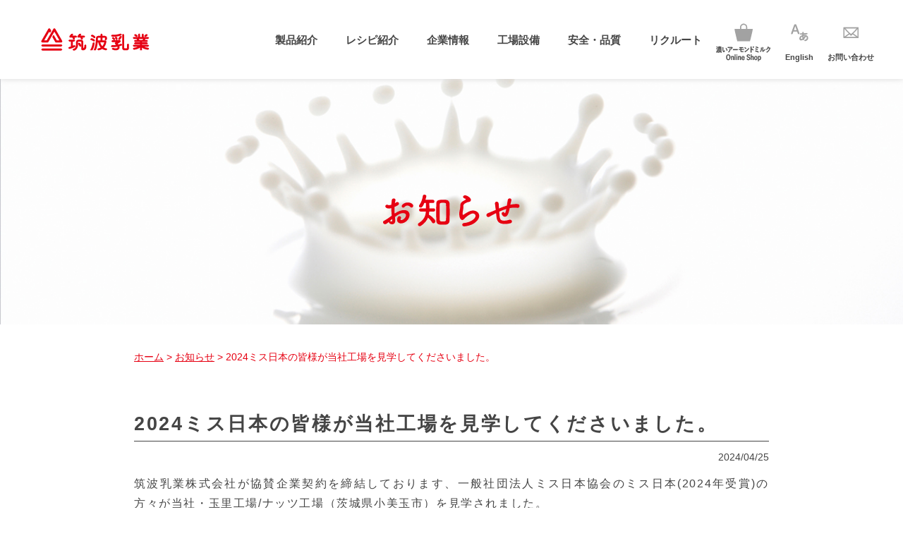

--- FILE ---
content_type: text/html; charset=UTF-8
request_url: https://www.tsukuba-milk.co.jp/2024/04/25/2024%E3%83%9F%E3%82%B9%E6%97%A5%E6%9C%AC%E3%81%AE%E7%9A%86%E6%A7%98%E3%81%8C%E5%BD%93%E7%A4%BE%E5%B7%A5%E5%A0%B4%E3%82%92%E8%A6%8B%E5%AD%A6%E3%81%97%E3%81%A6%E3%81%8F%E3%81%A0%E3%81%95%E3%81%84/
body_size: 18437
content:
<!DOCTYPE html>
<html lang="ja">
<head>    
    <meta charset="UTF-8">
    <!--[if IE]><meta http-equiv="X-UA-Compatible" content="IE=edge"><![endif]-->
    <meta name="viewport" content="width=device-width,initial-scale=1.0,minimum-scale=1.0, shrink-to-fit=no">
    <meta name="format-detection" content="telephone=no">
    
	<meta name='robots' content='max-image-preview:large' />
<link rel="alternate" title="oEmbed (JSON)" type="application/json+oembed" href="https://www.tsukuba-milk.co.jp/wp-json/oembed/1.0/embed?url=https%3A%2F%2Fwww.tsukuba-milk.co.jp%2F2024%2F04%2F25%2F2024%25e3%2583%259f%25e3%2582%25b9%25e6%2597%25a5%25e6%259c%25ac%25e3%2581%25ae%25e7%259a%2586%25e6%25a7%2598%25e3%2581%258c%25e5%25bd%2593%25e7%25a4%25be%25e5%25b7%25a5%25e5%25a0%25b4%25e3%2582%2592%25e8%25a6%258b%25e5%25ad%25a6%25e3%2581%2597%25e3%2581%25a6%25e3%2581%258f%25e3%2581%25a0%25e3%2581%2595%25e3%2581%2584%2F" />
<link rel="alternate" title="oEmbed (XML)" type="text/xml+oembed" href="https://www.tsukuba-milk.co.jp/wp-json/oembed/1.0/embed?url=https%3A%2F%2Fwww.tsukuba-milk.co.jp%2F2024%2F04%2F25%2F2024%25e3%2583%259f%25e3%2582%25b9%25e6%2597%25a5%25e6%259c%25ac%25e3%2581%25ae%25e7%259a%2586%25e6%25a7%2598%25e3%2581%258c%25e5%25bd%2593%25e7%25a4%25be%25e5%25b7%25a5%25e5%25a0%25b4%25e3%2582%2592%25e8%25a6%258b%25e5%25ad%25a6%25e3%2581%2597%25e3%2581%25a6%25e3%2581%258f%25e3%2581%25a0%25e3%2581%2595%25e3%2581%2584%2F&#038;format=xml" />

<!-- SEO SIMPLE PACK 3.6.2 -->
<title>（左から）　24&#039;ミス日本「水の天使」安井 南さん　24&#039;ミス日本「海の日」 有馬 佳奈さん　　　24&#039;ミス日本準ミス日本 石村 彩華さん アーモンドミルクへの愛を語っていただきありがとうございました。 またのご来訪をお待ちしております。</title>
<meta name="description" content="筑波乳業株式会社が協賛企業契約を締結しております、一般社団法人ミス日本協会のミス日本(2024年受賞)の方々が当社・玉里工場/ナッツ工場（茨城県小美玉市）を見学されました。アーモンドの選別ラインから、製品がパッケージされるLL（ロングライフ">
<link rel="canonical" href="https://www.tsukuba-milk.co.jp/2024/04/25/2024%e3%83%9f%e3%82%b9%e6%97%a5%e6%9c%ac%e3%81%ae%e7%9a%86%e6%a7%98%e3%81%8c%e5%bd%93%e7%a4%be%e5%b7%a5%e5%a0%b4%e3%82%92%e8%a6%8b%e5%ad%a6%e3%81%97%e3%81%a6%e3%81%8f%e3%81%a0%e3%81%95%e3%81%84/">
<meta property="og:locale" content="ja_JP">
<meta property="og:type" content="article">
<meta property="og:image" content="https://www.tsukuba-milk.co.jp/cms/wp-content/uploads/2024/04/0aa57f38e1f1bb9e426cba93b81312fb.jpg">
<meta property="og:title" content="（左から）　24&#039;ミス日本「水の天使」安井 南さん　24&#039;ミス日本「海の日」 有馬 佳奈さん　　　24&#039;ミス日本準ミス日本 石村 彩華さん アーモンドミルクへの愛を語っていただきありがとうございました。 またのご来訪をお待ちしております。">
<meta property="og:description" content="筑波乳業株式会社が協賛企業契約を締結しております、一般社団法人ミス日本協会のミス日本(2024年受賞)の方々が当社・玉里工場/ナッツ工場（茨城県小美玉市）を見学されました。アーモンドの選別ラインから、製品がパッケージされるLL（ロングライフ">
<meta property="og:url" content="https://www.tsukuba-milk.co.jp/2024/04/25/2024%e3%83%9f%e3%82%b9%e6%97%a5%e6%9c%ac%e3%81%ae%e7%9a%86%e6%a7%98%e3%81%8c%e5%bd%93%e7%a4%be%e5%b7%a5%e5%a0%b4%e3%82%92%e8%a6%8b%e5%ad%a6%e3%81%97%e3%81%a6%e3%81%8f%e3%81%a0%e3%81%95%e3%81%84/">
<meta property="og:site_name" content="筑波乳業株式会社">
<meta name="twitter:card" content="summary_large_image">
<!-- Google Analytics (gtag.js) -->
<script async src="https://www.googletagmanager.com/gtag/js?id=G-MSTWNMQBH3"></script>
<script>
	window.dataLayer = window.dataLayer || [];
	function gtag(){dataLayer.push(arguments);}
	gtag("js", new Date());
	gtag("config", "G-MSTWNMQBH3");
	gtag("config", "UA-45531456-1");
</script>
	<!-- / SEO SIMPLE PACK -->

<style id='wp-img-auto-sizes-contain-inline-css' type='text/css'>
img:is([sizes=auto i],[sizes^="auto," i]){contain-intrinsic-size:3000px 1500px}
/*# sourceURL=wp-img-auto-sizes-contain-inline-css */
</style>
<style id='wp-emoji-styles-inline-css' type='text/css'>

	img.wp-smiley, img.emoji {
		display: inline !important;
		border: none !important;
		box-shadow: none !important;
		height: 1em !important;
		width: 1em !important;
		margin: 0 0.07em !important;
		vertical-align: -0.1em !important;
		background: none !important;
		padding: 0 !important;
	}
/*# sourceURL=wp-emoji-styles-inline-css */
</style>
<style id='wp-block-library-inline-css' type='text/css'>
:root{--wp-block-synced-color:#7a00df;--wp-block-synced-color--rgb:122,0,223;--wp-bound-block-color:var(--wp-block-synced-color);--wp-editor-canvas-background:#ddd;--wp-admin-theme-color:#007cba;--wp-admin-theme-color--rgb:0,124,186;--wp-admin-theme-color-darker-10:#006ba1;--wp-admin-theme-color-darker-10--rgb:0,107,160.5;--wp-admin-theme-color-darker-20:#005a87;--wp-admin-theme-color-darker-20--rgb:0,90,135;--wp-admin-border-width-focus:2px}@media (min-resolution:192dpi){:root{--wp-admin-border-width-focus:1.5px}}.wp-element-button{cursor:pointer}:root .has-very-light-gray-background-color{background-color:#eee}:root .has-very-dark-gray-background-color{background-color:#313131}:root .has-very-light-gray-color{color:#eee}:root .has-very-dark-gray-color{color:#313131}:root .has-vivid-green-cyan-to-vivid-cyan-blue-gradient-background{background:linear-gradient(135deg,#00d084,#0693e3)}:root .has-purple-crush-gradient-background{background:linear-gradient(135deg,#34e2e4,#4721fb 50%,#ab1dfe)}:root .has-hazy-dawn-gradient-background{background:linear-gradient(135deg,#faaca8,#dad0ec)}:root .has-subdued-olive-gradient-background{background:linear-gradient(135deg,#fafae1,#67a671)}:root .has-atomic-cream-gradient-background{background:linear-gradient(135deg,#fdd79a,#004a59)}:root .has-nightshade-gradient-background{background:linear-gradient(135deg,#330968,#31cdcf)}:root .has-midnight-gradient-background{background:linear-gradient(135deg,#020381,#2874fc)}:root{--wp--preset--font-size--normal:16px;--wp--preset--font-size--huge:42px}.has-regular-font-size{font-size:1em}.has-larger-font-size{font-size:2.625em}.has-normal-font-size{font-size:var(--wp--preset--font-size--normal)}.has-huge-font-size{font-size:var(--wp--preset--font-size--huge)}.has-text-align-center{text-align:center}.has-text-align-left{text-align:left}.has-text-align-right{text-align:right}.has-fit-text{white-space:nowrap!important}#end-resizable-editor-section{display:none}.aligncenter{clear:both}.items-justified-left{justify-content:flex-start}.items-justified-center{justify-content:center}.items-justified-right{justify-content:flex-end}.items-justified-space-between{justify-content:space-between}.screen-reader-text{border:0;clip-path:inset(50%);height:1px;margin:-1px;overflow:hidden;padding:0;position:absolute;width:1px;word-wrap:normal!important}.screen-reader-text:focus{background-color:#ddd;clip-path:none;color:#444;display:block;font-size:1em;height:auto;left:5px;line-height:normal;padding:15px 23px 14px;text-decoration:none;top:5px;width:auto;z-index:100000}html :where(.has-border-color){border-style:solid}html :where([style*=border-top-color]){border-top-style:solid}html :where([style*=border-right-color]){border-right-style:solid}html :where([style*=border-bottom-color]){border-bottom-style:solid}html :where([style*=border-left-color]){border-left-style:solid}html :where([style*=border-width]){border-style:solid}html :where([style*=border-top-width]){border-top-style:solid}html :where([style*=border-right-width]){border-right-style:solid}html :where([style*=border-bottom-width]){border-bottom-style:solid}html :where([style*=border-left-width]){border-left-style:solid}html :where(img[class*=wp-image-]){height:auto;max-width:100%}:where(figure){margin:0 0 1em}html :where(.is-position-sticky){--wp-admin--admin-bar--position-offset:var(--wp-admin--admin-bar--height,0px)}@media screen and (max-width:600px){html :where(.is-position-sticky){--wp-admin--admin-bar--position-offset:0px}}
/* VK Color Palettes */:root{ --wp--preset--color--vk-color-custom-1:#e60012}/* --vk-color-custom-1 is deprecated. */:root{ --vk-color-custom-1: var(--wp--preset--color--vk-color-custom-1);}:root{ --wp--preset--color--vk-color-custom-2:#ee7300}/* --vk-color-custom-2 is deprecated. */:root{ --vk-color-custom-2: var(--wp--preset--color--vk-color-custom-2);}:root{ --wp--preset--color--vk-color-custom-3:#6ca9d0}/* --vk-color-custom-3 is deprecated. */:root{ --vk-color-custom-3: var(--wp--preset--color--vk-color-custom-3);}:root{ --wp--preset--color--vk-color-custom-4:#77b6af}/* --vk-color-custom-4 is deprecated. */:root{ --vk-color-custom-4: var(--wp--preset--color--vk-color-custom-4);}:root{ --wp--preset--color--vk-color-custom-5:#e3adb9}/* --vk-color-custom-5 is deprecated. */:root{ --vk-color-custom-5: var(--wp--preset--color--vk-color-custom-5);}

/*# sourceURL=wp-block-library-inline-css */
</style><style id='wp-block-image-inline-css' type='text/css'>
.wp-block-image>a,.wp-block-image>figure>a{display:inline-block}.wp-block-image img{box-sizing:border-box;height:auto;max-width:100%;vertical-align:bottom}@media not (prefers-reduced-motion){.wp-block-image img.hide{visibility:hidden}.wp-block-image img.show{animation:show-content-image .4s}}.wp-block-image[style*=border-radius] img,.wp-block-image[style*=border-radius]>a{border-radius:inherit}.wp-block-image.has-custom-border img{box-sizing:border-box}.wp-block-image.aligncenter{text-align:center}.wp-block-image.alignfull>a,.wp-block-image.alignwide>a{width:100%}.wp-block-image.alignfull img,.wp-block-image.alignwide img{height:auto;width:100%}.wp-block-image .aligncenter,.wp-block-image .alignleft,.wp-block-image .alignright,.wp-block-image.aligncenter,.wp-block-image.alignleft,.wp-block-image.alignright{display:table}.wp-block-image .aligncenter>figcaption,.wp-block-image .alignleft>figcaption,.wp-block-image .alignright>figcaption,.wp-block-image.aligncenter>figcaption,.wp-block-image.alignleft>figcaption,.wp-block-image.alignright>figcaption{caption-side:bottom;display:table-caption}.wp-block-image .alignleft{float:left;margin:.5em 1em .5em 0}.wp-block-image .alignright{float:right;margin:.5em 0 .5em 1em}.wp-block-image .aligncenter{margin-left:auto;margin-right:auto}.wp-block-image :where(figcaption){margin-bottom:1em;margin-top:.5em}.wp-block-image.is-style-circle-mask img{border-radius:9999px}@supports ((-webkit-mask-image:none) or (mask-image:none)) or (-webkit-mask-image:none){.wp-block-image.is-style-circle-mask img{border-radius:0;-webkit-mask-image:url('data:image/svg+xml;utf8,<svg viewBox="0 0 100 100" xmlns="http://www.w3.org/2000/svg"><circle cx="50" cy="50" r="50"/></svg>');mask-image:url('data:image/svg+xml;utf8,<svg viewBox="0 0 100 100" xmlns="http://www.w3.org/2000/svg"><circle cx="50" cy="50" r="50"/></svg>');mask-mode:alpha;-webkit-mask-position:center;mask-position:center;-webkit-mask-repeat:no-repeat;mask-repeat:no-repeat;-webkit-mask-size:contain;mask-size:contain}}:root :where(.wp-block-image.is-style-rounded img,.wp-block-image .is-style-rounded img){border-radius:9999px}.wp-block-image figure{margin:0}.wp-lightbox-container{display:flex;flex-direction:column;position:relative}.wp-lightbox-container img{cursor:zoom-in}.wp-lightbox-container img:hover+button{opacity:1}.wp-lightbox-container button{align-items:center;backdrop-filter:blur(16px) saturate(180%);background-color:#5a5a5a40;border:none;border-radius:4px;cursor:zoom-in;display:flex;height:20px;justify-content:center;opacity:0;padding:0;position:absolute;right:16px;text-align:center;top:16px;width:20px;z-index:100}@media not (prefers-reduced-motion){.wp-lightbox-container button{transition:opacity .2s ease}}.wp-lightbox-container button:focus-visible{outline:3px auto #5a5a5a40;outline:3px auto -webkit-focus-ring-color;outline-offset:3px}.wp-lightbox-container button:hover{cursor:pointer;opacity:1}.wp-lightbox-container button:focus{opacity:1}.wp-lightbox-container button:focus,.wp-lightbox-container button:hover,.wp-lightbox-container button:not(:hover):not(:active):not(.has-background){background-color:#5a5a5a40;border:none}.wp-lightbox-overlay{box-sizing:border-box;cursor:zoom-out;height:100vh;left:0;overflow:hidden;position:fixed;top:0;visibility:hidden;width:100%;z-index:100000}.wp-lightbox-overlay .close-button{align-items:center;cursor:pointer;display:flex;justify-content:center;min-height:40px;min-width:40px;padding:0;position:absolute;right:calc(env(safe-area-inset-right) + 16px);top:calc(env(safe-area-inset-top) + 16px);z-index:5000000}.wp-lightbox-overlay .close-button:focus,.wp-lightbox-overlay .close-button:hover,.wp-lightbox-overlay .close-button:not(:hover):not(:active):not(.has-background){background:none;border:none}.wp-lightbox-overlay .lightbox-image-container{height:var(--wp--lightbox-container-height);left:50%;overflow:hidden;position:absolute;top:50%;transform:translate(-50%,-50%);transform-origin:top left;width:var(--wp--lightbox-container-width);z-index:9999999999}.wp-lightbox-overlay .wp-block-image{align-items:center;box-sizing:border-box;display:flex;height:100%;justify-content:center;margin:0;position:relative;transform-origin:0 0;width:100%;z-index:3000000}.wp-lightbox-overlay .wp-block-image img{height:var(--wp--lightbox-image-height);min-height:var(--wp--lightbox-image-height);min-width:var(--wp--lightbox-image-width);width:var(--wp--lightbox-image-width)}.wp-lightbox-overlay .wp-block-image figcaption{display:none}.wp-lightbox-overlay button{background:none;border:none}.wp-lightbox-overlay .scrim{background-color:#fff;height:100%;opacity:.9;position:absolute;width:100%;z-index:2000000}.wp-lightbox-overlay.active{visibility:visible}@media not (prefers-reduced-motion){.wp-lightbox-overlay.active{animation:turn-on-visibility .25s both}.wp-lightbox-overlay.active img{animation:turn-on-visibility .35s both}.wp-lightbox-overlay.show-closing-animation:not(.active){animation:turn-off-visibility .35s both}.wp-lightbox-overlay.show-closing-animation:not(.active) img{animation:turn-off-visibility .25s both}.wp-lightbox-overlay.zoom.active{animation:none;opacity:1;visibility:visible}.wp-lightbox-overlay.zoom.active .lightbox-image-container{animation:lightbox-zoom-in .4s}.wp-lightbox-overlay.zoom.active .lightbox-image-container img{animation:none}.wp-lightbox-overlay.zoom.active .scrim{animation:turn-on-visibility .4s forwards}.wp-lightbox-overlay.zoom.show-closing-animation:not(.active){animation:none}.wp-lightbox-overlay.zoom.show-closing-animation:not(.active) .lightbox-image-container{animation:lightbox-zoom-out .4s}.wp-lightbox-overlay.zoom.show-closing-animation:not(.active) .lightbox-image-container img{animation:none}.wp-lightbox-overlay.zoom.show-closing-animation:not(.active) .scrim{animation:turn-off-visibility .4s forwards}}@keyframes show-content-image{0%{visibility:hidden}99%{visibility:hidden}to{visibility:visible}}@keyframes turn-on-visibility{0%{opacity:0}to{opacity:1}}@keyframes turn-off-visibility{0%{opacity:1;visibility:visible}99%{opacity:0;visibility:visible}to{opacity:0;visibility:hidden}}@keyframes lightbox-zoom-in{0%{transform:translate(calc((-100vw + var(--wp--lightbox-scrollbar-width))/2 + var(--wp--lightbox-initial-left-position)),calc(-50vh + var(--wp--lightbox-initial-top-position))) scale(var(--wp--lightbox-scale))}to{transform:translate(-50%,-50%) scale(1)}}@keyframes lightbox-zoom-out{0%{transform:translate(-50%,-50%) scale(1);visibility:visible}99%{visibility:visible}to{transform:translate(calc((-100vw + var(--wp--lightbox-scrollbar-width))/2 + var(--wp--lightbox-initial-left-position)),calc(-50vh + var(--wp--lightbox-initial-top-position))) scale(var(--wp--lightbox-scale));visibility:hidden}}
/*# sourceURL=https://www.tsukuba-milk.co.jp/cms/wp-includes/blocks/image/style.min.css */
</style>
<style id='wp-block-image-theme-inline-css' type='text/css'>
:root :where(.wp-block-image figcaption){color:#555;font-size:13px;text-align:center}.is-dark-theme :root :where(.wp-block-image figcaption){color:#ffffffa6}.wp-block-image{margin:0 0 1em}
/*# sourceURL=https://www.tsukuba-milk.co.jp/cms/wp-includes/blocks/image/theme.min.css */
</style>
<style id='wp-block-list-inline-css' type='text/css'>
ol,ul{box-sizing:border-box}:root :where(.wp-block-list.has-background){padding:1.25em 2.375em}
/*# sourceURL=https://www.tsukuba-milk.co.jp/cms/wp-includes/blocks/list/style.min.css */
</style>
<style id='wp-block-paragraph-inline-css' type='text/css'>
.is-small-text{font-size:.875em}.is-regular-text{font-size:1em}.is-large-text{font-size:2.25em}.is-larger-text{font-size:3em}.has-drop-cap:not(:focus):first-letter{float:left;font-size:8.4em;font-style:normal;font-weight:100;line-height:.68;margin:.05em .1em 0 0;text-transform:uppercase}body.rtl .has-drop-cap:not(:focus):first-letter{float:none;margin-left:.1em}p.has-drop-cap.has-background{overflow:hidden}:root :where(p.has-background){padding:1.25em 2.375em}:where(p.has-text-color:not(.has-link-color)) a{color:inherit}p.has-text-align-left[style*="writing-mode:vertical-lr"],p.has-text-align-right[style*="writing-mode:vertical-rl"]{rotate:180deg}
/*# sourceURL=https://www.tsukuba-milk.co.jp/cms/wp-includes/blocks/paragraph/style.min.css */
</style>
<style id='global-styles-inline-css' type='text/css'>
:root{--wp--preset--aspect-ratio--square: 1;--wp--preset--aspect-ratio--4-3: 4/3;--wp--preset--aspect-ratio--3-4: 3/4;--wp--preset--aspect-ratio--3-2: 3/2;--wp--preset--aspect-ratio--2-3: 2/3;--wp--preset--aspect-ratio--16-9: 16/9;--wp--preset--aspect-ratio--9-16: 9/16;--wp--preset--color--black: #000000;--wp--preset--color--cyan-bluish-gray: #abb8c3;--wp--preset--color--white: #ffffff;--wp--preset--color--pale-pink: #f78da7;--wp--preset--color--vivid-red: #cf2e2e;--wp--preset--color--luminous-vivid-orange: #ff6900;--wp--preset--color--luminous-vivid-amber: #fcb900;--wp--preset--color--light-green-cyan: #7bdcb5;--wp--preset--color--vivid-green-cyan: #00d084;--wp--preset--color--pale-cyan-blue: #8ed1fc;--wp--preset--color--vivid-cyan-blue: #0693e3;--wp--preset--color--vivid-purple: #9b51e0;--wp--preset--color--vk-color-custom-1: #e60012;--wp--preset--color--vk-color-custom-2: #ee7300;--wp--preset--color--vk-color-custom-3: #6ca9d0;--wp--preset--color--vk-color-custom-4: #77b6af;--wp--preset--color--vk-color-custom-5: #e3adb9;--wp--preset--gradient--vivid-cyan-blue-to-vivid-purple: linear-gradient(135deg,rgb(6,147,227) 0%,rgb(155,81,224) 100%);--wp--preset--gradient--light-green-cyan-to-vivid-green-cyan: linear-gradient(135deg,rgb(122,220,180) 0%,rgb(0,208,130) 100%);--wp--preset--gradient--luminous-vivid-amber-to-luminous-vivid-orange: linear-gradient(135deg,rgb(252,185,0) 0%,rgb(255,105,0) 100%);--wp--preset--gradient--luminous-vivid-orange-to-vivid-red: linear-gradient(135deg,rgb(255,105,0) 0%,rgb(207,46,46) 100%);--wp--preset--gradient--very-light-gray-to-cyan-bluish-gray: linear-gradient(135deg,rgb(238,238,238) 0%,rgb(169,184,195) 100%);--wp--preset--gradient--cool-to-warm-spectrum: linear-gradient(135deg,rgb(74,234,220) 0%,rgb(151,120,209) 20%,rgb(207,42,186) 40%,rgb(238,44,130) 60%,rgb(251,105,98) 80%,rgb(254,248,76) 100%);--wp--preset--gradient--blush-light-purple: linear-gradient(135deg,rgb(255,206,236) 0%,rgb(152,150,240) 100%);--wp--preset--gradient--blush-bordeaux: linear-gradient(135deg,rgb(254,205,165) 0%,rgb(254,45,45) 50%,rgb(107,0,62) 100%);--wp--preset--gradient--luminous-dusk: linear-gradient(135deg,rgb(255,203,112) 0%,rgb(199,81,192) 50%,rgb(65,88,208) 100%);--wp--preset--gradient--pale-ocean: linear-gradient(135deg,rgb(255,245,203) 0%,rgb(182,227,212) 50%,rgb(51,167,181) 100%);--wp--preset--gradient--electric-grass: linear-gradient(135deg,rgb(202,248,128) 0%,rgb(113,206,126) 100%);--wp--preset--gradient--midnight: linear-gradient(135deg,rgb(2,3,129) 0%,rgb(40,116,252) 100%);--wp--preset--font-size--small: 13px;--wp--preset--font-size--medium: 20px;--wp--preset--font-size--large: 36px;--wp--preset--font-size--x-large: 42px;--wp--preset--spacing--20: 0.44rem;--wp--preset--spacing--30: 0.67rem;--wp--preset--spacing--40: 1rem;--wp--preset--spacing--50: 1.5rem;--wp--preset--spacing--60: 2.25rem;--wp--preset--spacing--70: 3.38rem;--wp--preset--spacing--80: 5.06rem;--wp--preset--shadow--natural: 6px 6px 9px rgba(0, 0, 0, 0.2);--wp--preset--shadow--deep: 12px 12px 50px rgba(0, 0, 0, 0.4);--wp--preset--shadow--sharp: 6px 6px 0px rgba(0, 0, 0, 0.2);--wp--preset--shadow--outlined: 6px 6px 0px -3px rgb(255, 255, 255), 6px 6px rgb(0, 0, 0);--wp--preset--shadow--crisp: 6px 6px 0px rgb(0, 0, 0);}:where(.is-layout-flex){gap: 0.5em;}:where(.is-layout-grid){gap: 0.5em;}body .is-layout-flex{display: flex;}.is-layout-flex{flex-wrap: wrap;align-items: center;}.is-layout-flex > :is(*, div){margin: 0;}body .is-layout-grid{display: grid;}.is-layout-grid > :is(*, div){margin: 0;}:where(.wp-block-columns.is-layout-flex){gap: 2em;}:where(.wp-block-columns.is-layout-grid){gap: 2em;}:where(.wp-block-post-template.is-layout-flex){gap: 1.25em;}:where(.wp-block-post-template.is-layout-grid){gap: 1.25em;}.has-black-color{color: var(--wp--preset--color--black) !important;}.has-cyan-bluish-gray-color{color: var(--wp--preset--color--cyan-bluish-gray) !important;}.has-white-color{color: var(--wp--preset--color--white) !important;}.has-pale-pink-color{color: var(--wp--preset--color--pale-pink) !important;}.has-vivid-red-color{color: var(--wp--preset--color--vivid-red) !important;}.has-luminous-vivid-orange-color{color: var(--wp--preset--color--luminous-vivid-orange) !important;}.has-luminous-vivid-amber-color{color: var(--wp--preset--color--luminous-vivid-amber) !important;}.has-light-green-cyan-color{color: var(--wp--preset--color--light-green-cyan) !important;}.has-vivid-green-cyan-color{color: var(--wp--preset--color--vivid-green-cyan) !important;}.has-pale-cyan-blue-color{color: var(--wp--preset--color--pale-cyan-blue) !important;}.has-vivid-cyan-blue-color{color: var(--wp--preset--color--vivid-cyan-blue) !important;}.has-vivid-purple-color{color: var(--wp--preset--color--vivid-purple) !important;}.has-vk-color-custom-1-color{color: var(--wp--preset--color--vk-color-custom-1) !important;}.has-vk-color-custom-2-color{color: var(--wp--preset--color--vk-color-custom-2) !important;}.has-vk-color-custom-3-color{color: var(--wp--preset--color--vk-color-custom-3) !important;}.has-vk-color-custom-4-color{color: var(--wp--preset--color--vk-color-custom-4) !important;}.has-vk-color-custom-5-color{color: var(--wp--preset--color--vk-color-custom-5) !important;}.has-black-background-color{background-color: var(--wp--preset--color--black) !important;}.has-cyan-bluish-gray-background-color{background-color: var(--wp--preset--color--cyan-bluish-gray) !important;}.has-white-background-color{background-color: var(--wp--preset--color--white) !important;}.has-pale-pink-background-color{background-color: var(--wp--preset--color--pale-pink) !important;}.has-vivid-red-background-color{background-color: var(--wp--preset--color--vivid-red) !important;}.has-luminous-vivid-orange-background-color{background-color: var(--wp--preset--color--luminous-vivid-orange) !important;}.has-luminous-vivid-amber-background-color{background-color: var(--wp--preset--color--luminous-vivid-amber) !important;}.has-light-green-cyan-background-color{background-color: var(--wp--preset--color--light-green-cyan) !important;}.has-vivid-green-cyan-background-color{background-color: var(--wp--preset--color--vivid-green-cyan) !important;}.has-pale-cyan-blue-background-color{background-color: var(--wp--preset--color--pale-cyan-blue) !important;}.has-vivid-cyan-blue-background-color{background-color: var(--wp--preset--color--vivid-cyan-blue) !important;}.has-vivid-purple-background-color{background-color: var(--wp--preset--color--vivid-purple) !important;}.has-vk-color-custom-1-background-color{background-color: var(--wp--preset--color--vk-color-custom-1) !important;}.has-vk-color-custom-2-background-color{background-color: var(--wp--preset--color--vk-color-custom-2) !important;}.has-vk-color-custom-3-background-color{background-color: var(--wp--preset--color--vk-color-custom-3) !important;}.has-vk-color-custom-4-background-color{background-color: var(--wp--preset--color--vk-color-custom-4) !important;}.has-vk-color-custom-5-background-color{background-color: var(--wp--preset--color--vk-color-custom-5) !important;}.has-black-border-color{border-color: var(--wp--preset--color--black) !important;}.has-cyan-bluish-gray-border-color{border-color: var(--wp--preset--color--cyan-bluish-gray) !important;}.has-white-border-color{border-color: var(--wp--preset--color--white) !important;}.has-pale-pink-border-color{border-color: var(--wp--preset--color--pale-pink) !important;}.has-vivid-red-border-color{border-color: var(--wp--preset--color--vivid-red) !important;}.has-luminous-vivid-orange-border-color{border-color: var(--wp--preset--color--luminous-vivid-orange) !important;}.has-luminous-vivid-amber-border-color{border-color: var(--wp--preset--color--luminous-vivid-amber) !important;}.has-light-green-cyan-border-color{border-color: var(--wp--preset--color--light-green-cyan) !important;}.has-vivid-green-cyan-border-color{border-color: var(--wp--preset--color--vivid-green-cyan) !important;}.has-pale-cyan-blue-border-color{border-color: var(--wp--preset--color--pale-cyan-blue) !important;}.has-vivid-cyan-blue-border-color{border-color: var(--wp--preset--color--vivid-cyan-blue) !important;}.has-vivid-purple-border-color{border-color: var(--wp--preset--color--vivid-purple) !important;}.has-vk-color-custom-1-border-color{border-color: var(--wp--preset--color--vk-color-custom-1) !important;}.has-vk-color-custom-2-border-color{border-color: var(--wp--preset--color--vk-color-custom-2) !important;}.has-vk-color-custom-3-border-color{border-color: var(--wp--preset--color--vk-color-custom-3) !important;}.has-vk-color-custom-4-border-color{border-color: var(--wp--preset--color--vk-color-custom-4) !important;}.has-vk-color-custom-5-border-color{border-color: var(--wp--preset--color--vk-color-custom-5) !important;}.has-vivid-cyan-blue-to-vivid-purple-gradient-background{background: var(--wp--preset--gradient--vivid-cyan-blue-to-vivid-purple) !important;}.has-light-green-cyan-to-vivid-green-cyan-gradient-background{background: var(--wp--preset--gradient--light-green-cyan-to-vivid-green-cyan) !important;}.has-luminous-vivid-amber-to-luminous-vivid-orange-gradient-background{background: var(--wp--preset--gradient--luminous-vivid-amber-to-luminous-vivid-orange) !important;}.has-luminous-vivid-orange-to-vivid-red-gradient-background{background: var(--wp--preset--gradient--luminous-vivid-orange-to-vivid-red) !important;}.has-very-light-gray-to-cyan-bluish-gray-gradient-background{background: var(--wp--preset--gradient--very-light-gray-to-cyan-bluish-gray) !important;}.has-cool-to-warm-spectrum-gradient-background{background: var(--wp--preset--gradient--cool-to-warm-spectrum) !important;}.has-blush-light-purple-gradient-background{background: var(--wp--preset--gradient--blush-light-purple) !important;}.has-blush-bordeaux-gradient-background{background: var(--wp--preset--gradient--blush-bordeaux) !important;}.has-luminous-dusk-gradient-background{background: var(--wp--preset--gradient--luminous-dusk) !important;}.has-pale-ocean-gradient-background{background: var(--wp--preset--gradient--pale-ocean) !important;}.has-electric-grass-gradient-background{background: var(--wp--preset--gradient--electric-grass) !important;}.has-midnight-gradient-background{background: var(--wp--preset--gradient--midnight) !important;}.has-small-font-size{font-size: var(--wp--preset--font-size--small) !important;}.has-medium-font-size{font-size: var(--wp--preset--font-size--medium) !important;}.has-large-font-size{font-size: var(--wp--preset--font-size--large) !important;}.has-x-large-font-size{font-size: var(--wp--preset--font-size--x-large) !important;}
/*# sourceURL=global-styles-inline-css */
</style>

<style id='classic-theme-styles-inline-css' type='text/css'>
/*! This file is auto-generated */
.wp-block-button__link{color:#fff;background-color:#32373c;border-radius:9999px;box-shadow:none;text-decoration:none;padding:calc(.667em + 2px) calc(1.333em + 2px);font-size:1.125em}.wp-block-file__button{background:#32373c;color:#fff;text-decoration:none}
/*# sourceURL=/wp-includes/css/classic-themes.min.css */
</style>
<link rel='stylesheet' id='vk-components-style-css' href='https://www.tsukuba-milk.co.jp/cms/wp-content/plugins/vk-blocks/vendor/vektor-inc/vk-component/src//assets/css/vk-components.css?ver=1.6.5' type='text/css' media='all' />
<link rel='stylesheet' id='contact-form-7-css' href='https://www.tsukuba-milk.co.jp/cms/wp-content/plugins/contact-form-7/includes/css/styles.css?ver=6.1.4' type='text/css' media='all' />
<link rel='stylesheet' id='vk-swiper-style-css' href='https://www.tsukuba-milk.co.jp/cms/wp-content/plugins/vk-blocks/vendor/vektor-inc/vk-swiper/src/assets/css/swiper-bundle.min.css?ver=11.0.2' type='text/css' media='all' />
<link rel='stylesheet' id='vkblocks-bootstrap-css' href='https://www.tsukuba-milk.co.jp/cms/wp-content/plugins/vk-blocks/build/bootstrap_vk_using.css?ver=4.3.1' type='text/css' media='all' />
<link rel='stylesheet' id='vk-blocks-build-css-css' href='https://www.tsukuba-milk.co.jp/cms/wp-content/plugins/vk-blocks/build/block-build.css?ver=1.115.2.1' type='text/css' media='all' />
<style id='vk-blocks-build-css-inline-css' type='text/css'>
:root { --vk-size-text: 16px; /* --vk-color-primary is deprecated. */ --vk-color-primary:#337ab7; }

	:root {
		--vk_image-mask-circle: url(https://www.tsukuba-milk.co.jp/cms/wp-content/plugins/vk-blocks/inc/vk-blocks/images/circle.svg);
		--vk_image-mask-wave01: url(https://www.tsukuba-milk.co.jp/cms/wp-content/plugins/vk-blocks/inc/vk-blocks/images/wave01.svg);
		--vk_image-mask-wave02: url(https://www.tsukuba-milk.co.jp/cms/wp-content/plugins/vk-blocks/inc/vk-blocks/images/wave02.svg);
		--vk_image-mask-wave03: url(https://www.tsukuba-milk.co.jp/cms/wp-content/plugins/vk-blocks/inc/vk-blocks/images/wave03.svg);
		--vk_image-mask-wave04: url(https://www.tsukuba-milk.co.jp/cms/wp-content/plugins/vk-blocks/inc/vk-blocks/images/wave04.svg);
	}
	

	:root {

		--vk-balloon-border-width:1px;

		--vk-balloon-speech-offset:-12px;
	}
	

	:root {
		--vk_flow-arrow: url(https://www.tsukuba-milk.co.jp/cms/wp-content/plugins/vk-blocks/inc/vk-blocks/images/arrow_bottom.svg);
	}
	
/*# sourceURL=vk-blocks-build-css-inline-css */
</style>
<link rel='stylesheet' id='vk-font-awesome-css' href='https://www.tsukuba-milk.co.jp/cms/wp-content/plugins/vk-blocks/vendor/vektor-inc/font-awesome-versions/src/font-awesome/css/all.min.css?ver=7.1.0' type='text/css' media='all' />
<link rel='stylesheet' id='fancybox-css' href='https://www.tsukuba-milk.co.jp/cms/wp-content/plugins/easy-fancybox/fancybox/1.5.4/jquery.fancybox.min.css?ver=6.9' type='text/css' media='screen' />
<link rel='stylesheet' id='wp-pagenavi-css' href='https://www.tsukuba-milk.co.jp/cms/wp-content/plugins/wp-pagenavi/pagenavi-css.css?ver=2.70' type='text/css' media='all' />
<link rel='stylesheet' id='tpr-css' href='https://www.tsukuba-milk.co.jp/cms/wp-content/plugins/tsukubamilk-product-recipe/assets/css/tpr.css?ver=6.9' type='text/css' media='all' />
<link rel='stylesheet' id='tpr-recipe-css' href='https://www.tsukuba-milk.co.jp/cms/wp-content/plugins/tsukubamilk-product-recipe/assets/css/recipe.css?ver=6.9' type='text/css' media='all' />
<link rel='stylesheet' id='tpr-flier-css' href='https://www.tsukuba-milk.co.jp/cms/wp-content/plugins/tsukubamilk-product-recipe/assets/css/flier.css?ver=6.9' type='text/css' media='all' />
<link rel='stylesheet' id='tpr-print-css' href='https://www.tsukuba-milk.co.jp/cms/wp-content/plugins/tsukubamilk-product-recipe/assets/css/print.css?ver=6.9' type='text/css' media='print' />
<link rel='stylesheet' id='en_tpr-css' href='https://www.tsukuba-milk.co.jp/cms/wp-content/plugins/tsukubamilk-product-recipe_en/assets/css/tpr.css?ver=6.9' type='text/css' media='all' />
<link rel='stylesheet' id='en_tpr-recipe-css' href='https://www.tsukuba-milk.co.jp/cms/wp-content/plugins/tsukubamilk-product-recipe_en/assets/css/en_recipe.css?ver=6.9' type='text/css' media='all' />
<link rel='stylesheet' id='en_tpr-flier-css' href='https://www.tsukuba-milk.co.jp/cms/wp-content/plugins/tsukubamilk-product-recipe_en/assets/css/flier.css?ver=6.9' type='text/css' media='all' />
<link rel='stylesheet' id='en_tpr-print-css' href='https://www.tsukuba-milk.co.jp/cms/wp-content/plugins/tsukubamilk-product-recipe_en/assets/css/print.css?ver=6.9' type='text/css' media='print' />
<script type="text/javascript" src="https://www.tsukuba-milk.co.jp/cms/wp-includes/js/jquery/jquery.min.js?ver=3.7.1" id="jquery-core-js"></script>
<script type="text/javascript" src="https://www.tsukuba-milk.co.jp/cms/wp-includes/js/jquery/jquery-migrate.min.js?ver=3.4.1" id="jquery-migrate-js"></script>
<script type="text/javascript" src="https://www.tsukuba-milk.co.jp/cms/wp-content/plugins/tsukubamilk-product-recipe/assets/js/tpr.js?ver=6.9" id="tpr-js"></script>
<script type="text/javascript" id="tpr-js-after">
/* <![CDATA[ */
var TPR = {
				ajax_url:"https://www.tsukuba-milk.co.jp/cms/wp-admin/admin-ajax.php",
				ajax_nonce: "639a3f9ca7",
				nonce_name: "tpr_nonce",
				recipe_nonce: "a53241f790",
			}
//# sourceURL=tpr-js-after
/* ]]> */
</script>
<script type="text/javascript" src="https://www.tsukuba-milk.co.jp/cms/wp-content/plugins/tsukubamilk-product-recipe_en/assets/js/tpr.js?ver=6.9" id="en_tpr-js"></script>
<script type="text/javascript" id="en_tpr-js-after">
/* <![CDATA[ */
var EN_TPR = {
            ajax_url:"https://www.tsukuba-milk.co.jp/cms/wp-admin/admin-ajax.php",
                ajax_nonce: "4a4f1ba8fa",
                nonce_name: "en_tpr_nonce",
                recipe_nonce: "a53241f790",
        }
//# sourceURL=en_tpr-js-after
/* ]]> */
</script>
<link rel="https://api.w.org/" href="https://www.tsukuba-milk.co.jp/wp-json/" /><link rel="alternate" title="JSON" type="application/json" href="https://www.tsukuba-milk.co.jp/wp-json/wp/v2/posts/14034" /><link rel="EditURI" type="application/rsd+xml" title="RSD" href="https://www.tsukuba-milk.co.jp/cms/xmlrpc.php?rsd" />
<link rel='shortlink' href='https://www.tsukuba-milk.co.jp/?p=14034' />
<link rel="apple-touch-icon" sizes="180x180" href="/cms/wp-content/uploads/fbrfg/apple-touch-icon.png">
<link rel="icon" type="image/png" sizes="32x32" href="/cms/wp-content/uploads/fbrfg/favicon-32x32.png">
<link rel="icon" type="image/png" sizes="16x16" href="/cms/wp-content/uploads/fbrfg/favicon-16x16.png">
<link rel="manifest" href="/cms/wp-content/uploads/fbrfg/site.webmanifest">
<link rel="shortcut icon" href="/cms/wp-content/uploads/fbrfg/favicon.ico">
<meta name="msapplication-TileColor" content="#da532c">
<meta name="msapplication-config" content="/cms/wp-content/uploads/fbrfg/browserconfig.xml">
<meta name="theme-color" content="#ffffff">        
    <link href="https://www.tsukuba-milk.co.jp/cms/wp-content/themes/tsukubamilk_hmr/css/normalize.css" rel="stylesheet" type="text/css" media="all">
    <link href="https://www.tsukuba-milk.co.jp/cms/wp-content/themes/tsukubamilk_hmr/css/common.css" rel="stylesheet" type="text/css" media="all">
    
    
	<link rel="alternate" type="application/rss+xml" title="筑波乳業株式会社&raquo;フィード" href="https://www.tsukuba-milk.co.jp/feed/">
    

    <link rel="stylesheet" type="text/css" href="https://www.tsukuba-milk.co.jp/cms/wp-content/themes/tsukubamilk_hmr/style.css?ver=1750897707" />

	  <link href="https://www.tsukuba-milk.co.jp/cms/wp-content/themes/tsukubamilk_hmr/css/test.css" rel="stylesheet" type="text/css" media="all">
    <script src="https://www.tsukuba-milk.co.jp/cms/wp-content/themes/tsukubamilk_hmr/js/fitie.js"></script>
 
    <!-- drawer menu-->
    <link rel="stylesheet" href="https://www.tsukuba-milk.co.jp/cms/wp-content/themes/tsukubamilk_hmr/css/drawer.min.css">


    <style>
.drawer-open {
  overflow: auto!important;
}

.drawer-dropdown a:first-child::after {
    content: "" !important;
}
li.drawer-dropdown {
position: relative;
}
.drawer-dropdown .arrow::after {
position: absolute;
    content: "＋";
    top: 0;
    right: 0;
    font-size: 1.5rem;
}
.drawer-dropdown .arrow.active::after {
    content: "－";
}
</style>

</head>
<body id="backg-body" class="post 2024%e3%83%9f%e3%82%b9%e6%97%a5%e6%9c%ac%e3%81%ae%e7%9a%86%e6%a7%98%e3%81%8c%e5%bd%93%e7%a4%be%e5%b7%a5%e5%a0%b4%e3%82%92%e8%a6%8b%e5%ad%a6%e3%81%97%e3%81%a6%e3%81%8f%e3%81%a0%e3%81%95%e3%81%84 drawer drawer--right  single">
<div id="wrapper">
<header id="header" class="site-header">
		<div class="innner-header">
			<div id="inner_header_parts">
				<div class="site-branding">
					<h1 class="site-title"><a href="https://www.tsukuba-milk.co.jp" title="筑波乳業" rel="home"><img src="https://www.tsukuba-milk.co.jp/cms/wp-content/themes/tsukubamilk_hmr/images/logo.png" alt="筑波乳業" width="189" height="66"></a></h1>
				</div><!-- .site-branding -->					
				<div id="site-header-menu" class="site-header-menu">
      <nav id="site-navigation" class="main-navigation" role="navigation" aria-label="メインメニュー">   
    			<ul id="menu-global_navi" class="primary-menu">
                        <li class="has-child product_contents"><a href="https://www.tsukuba-milk.co.jp/product/">製品紹介</a>
                    <div class="sub-menu">
                    <div class="sub-inner">
                        <div class="sub_title"><a href="https://www.tsukuba-milk.co.jp/product/">製品紹介</a></div>
                        <div class="sub_contents">
                        <ul class="menu_list"><li id="menu-item-3239" class="menu-item menu-item-type-taxonomy menu-item-object-product-category menu-item-3239"><a href="https://www.tsukuba-milk.co.jp/product-category/pcat_001/#pcat_001">練乳類</a></li>
<li id="menu-item-3240" class="menu-item menu-item-type-taxonomy menu-item-object-product-category menu-item-3240"><a href="https://www.tsukuba-milk.co.jp/product-category/pcat_002/#pcat_002">エバミルク関連製品</a></li>
<li id="menu-item-8517" class="menu-item menu-item-type-taxonomy menu-item-object-product-category menu-item-8517"><a href="https://www.tsukuba-milk.co.jp/product-category/pcat_004/#pcat_004">発酵乳(殺菌)・<br>乳製品乳酸菌飲料(殺菌)</a></li>
<li id="menu-item-3244" class="menu-item menu-item-type-taxonomy menu-item-object-product-category menu-item-3244"><a href="https://www.tsukuba-milk.co.jp/product-category/pcat_006/#pcat_006">調製濃縮乳</a></li>
<li id="menu-item-3245" class="menu-item menu-item-type-taxonomy menu-item-object-product-category menu-item-3245"><a href="https://www.tsukuba-milk.co.jp/product-category/pcat_007/#pcat_007">調整粉乳</a></li>
<li id="menu-item-3246" class="menu-item menu-item-type-taxonomy menu-item-object-product-category menu-item-3246"><a href="https://www.tsukuba-milk.co.jp/product-category/pcat_008/#pcat_008">ソフトミックスパウダー</a></li>
<li id="menu-item-3250" class="menu-item menu-item-type-taxonomy menu-item-object-product-category menu-item-3250"><a href="https://www.tsukuba-milk.co.jp/product-category/pcat_012/#pcat_012">チョコレートシロップ・<br>キャラメル製品</a></li>
<li id="menu-item-3248" class="menu-item menu-item-type-taxonomy menu-item-object-product-category menu-item-3248"><a href="https://www.tsukuba-milk.co.jp/product-category/pcat_010/#pcat_010">粉末製品</a></li>
<li id="menu-item-3249" class="menu-item menu-item-type-taxonomy menu-item-object-product-category menu-item-3249"><a href="https://www.tsukuba-milk.co.jp/product-category/pcat_011/#pcat_011">アーモンドミルク</a></li>
<li id="menu-item-13549" class="menu-item menu-item-type-taxonomy menu-item-object-product-category menu-item-13549"><a href="https://www.tsukuba-milk.co.jp/product-category/pcat_013/#pcat_013">ナッツ製品</a></li>
</ul>                        </div><!-- end .sub_contents -->
                    </div><!-- end .sub-inner -->
                    </div><!-- end .sub-menu -->
                    </li>
                        <li><a href="https://www.tsukuba-milk.co.jp/recipe/">レシピ紹介</a></li>
                        <li class="has-child"><a href="https://www.tsukuba-milk.co.jp/aboutus/">企業情報</a>
                    <div class="sub-menu">
                    <div class="sub-inner">
                        <div class="sub_title"><a href="https://www.tsukuba-milk.co.jp/aboutus/">企業情報</a></div>
                        <div class="sub_contents company">
   <ul class="menu_list aboutus_menu">
<li><a href="/aboutus/#aboutus001">ごあいさつ</a></li>
       <li><a href="https://www.tsukuba-milk.co.jp/aboutus/#aboutus004">企業理念</a></li>
<li><a href="https://www.tsukuba-milk.co.jp/aboutus/#aboutus007">沿革</a></li>
</ul>
   <ul class="menu_list aboutus_menu">
<li><a href="https://www.tsukuba-milk.co.jp/aboutus/#aboutus002">会社概要</a></li>
<li><a href="https://www.tsukuba-milk.co.jp/aboutus/#aboutus005">行動指針</a></li>
<li><a href="https://www.tsukuba-milk.co.jp/aboutus/#aboutus008">生産拠点・事業所</a></li>
</ul>
                            
   <ul class="menu_list aboutus_menu">
       <li><a href="https://www.tsukuba-milk.co.jp/aboutus/#aboutus003">ビジョン</a></li>
<li><a href="https://www.tsukuba-milk.co.jp/aboutus/#aboutus006">コーポレートロゴマーク</a></li>


</ul>
                        </div><!-- end .sub_contents -->
                    </div><!-- end .sub-inner -->
                    </div><!-- end .sub-menu -->
                    </li>
                        <li class="has-child"><a href="https://www.tsukuba-milk.co.jp/plant-facilities/">工場設備</a>
                    <div class="sub-menu">
                    <div class="sub-inner">
                        <div class="sub_title"><a href="https://www.tsukuba-milk.co.jp/plant-facilities/">工場設備</a></div>
                        <div class="sub_contents">
                        <div class="ishioka">
                            <a href="https://www.tsukuba-milk.co.jp/plant-facilities/#ishioka">
                            <figure><img src="https://www.tsukuba-milk.co.jp/cms/wp-content/themes/tsukubamilk_hmr/images/header/gnavi_ishioka.jpg" alt="石岡工場" width="238" height="142"/></figure>
                            <h4>石岡工場</h4>
                            </a>
                        </div><!-- end .milkline -->
                        <div class="milkline">
                            <a href="https://www.tsukuba-milk.co.jp/plant-facilities/#setsubi001">
                            <figure><img src="https://www.tsukuba-milk.co.jp/cms/wp-content/themes/tsukubamilk_hmr/images/header/gnavi_milkline.jpg" alt="玉里乳品工場" width="238" height="142"/></figure>
                            <h4>玉里乳品工場</h4>
                            </a>
                        </div><!-- end .milkline -->
                        <div class="nutsline">
                            <a href="https://www.tsukuba-milk.co.jp/plant-facilities/#setsubi002">
                            <figure><img src="https://www.tsukuba-milk.co.jp/cms/wp-content/themes/tsukubamilk_hmr/images/header/gnavi_nutsline.jpg" alt="玉里ナッツ工場" width="238" height="142"/></figure>
                            <h4>玉里ナッツ工場</h4>
                            </a>
                        </div><!-- end .nutsline -->
                        <div class="environment">
                            <a href="https://www.tsukuba-milk.co.jp/plant-facilities/#setsubi003">
                            <figure><img src="https://www.tsukuba-milk.co.jp/cms/wp-content/themes/tsukubamilk_hmr/images/header/gnavi_environment.jpg" alt="環境対策設備" width="238" height="142"/></figure>
                            <h4>環境対策設備</h4>
                            </a>
                        </div><!-- end .environment -->
                        </div><!-- end .sub_contents -->
                    </div><!-- end .sub-inner -->
                    </div><!-- end .sub-menu -->
                    </li>
                    <li class="has-child"><a href="https://www.tsukuba-milk.co.jp/peace-and-mind/">安全・品質</a>
                    <div class="sub-menu">
                    <div class="sub-inner">
                        <div class="sub_title"><a href="https://www.tsukuba-milk.co.jp/peace-and-mind/">安全・品質</a></div>
                        <div class="sub_contents">
                          <ul class="menu_list"><li id="menu-item-3168" class="menu-item menu-item-type-custom menu-item-object-custom menu-item-3168"><a href="/peace-and-mind/#anzen001">品質・食品安全方針</a></li>
<li id="menu-item-3169" class="menu-item menu-item-type-custom menu-item-object-custom menu-item-3169"><a href="/peace-and-mind/#anzen002">品質への取り組み</a></li>
<li id="menu-item-3170" class="menu-item menu-item-type-custom menu-item-object-custom menu-item-3170"><a href="/peace-and-mind/#anzen003">安全・安心への取り組み</a></li>
</ul>                        </div><!-- end .sub_contents -->
                    </div><!-- end .sub-inner -->
                    </div><!-- end .sub-menu -->
                    </li>
                    <li class="has-child"><a href="https://www.tsukuba-milk.co.jp/recruit/">リクルート</a>
                    <div class="sub-menu recruit">
                    <div class="sub-inner">
                        <div class="sub_title"><a href="https://www.tsukuba-milk.co.jp/recruit/">リクルート</a></div>
                        <div class="sub_contents">
                            <ul class="menu_list recruit"><li id="menu-item-3171" class="menu-item menu-item-type-custom menu-item-object-custom menu-item-3171"><a href="/recruit/#recruit001">募集要項</a></li>
<li id="menu-item-3172" class="menu-item menu-item-type-custom menu-item-object-custom menu-item-3172"><a href="/recruit/#recruit002">採用活動における個人情報の取扱い</a></li>
</ul>                        </div><!-- end .sub_contents -->
                    </div><!-- end .sub-inner -->
                    </div><!-- end .sub-menu -->
                    </li>
                    </ul>
      </nav><!-- .main-navigation -->
                    <div id="sub_menu">
						<div class="onlineshop"><a href="https://www.tsukubadairy.shop/view/category/all_items" target="_blank" title="濃いアーモンドミルクOnline Shop"></a></div>
            <div class="language"><a href="https://www.tsukuba-milk.co.jp/en/"><span>English</span></a></div>
            <div class="contact"><a href="https://www.tsukuba-milk.co.jp/contact/"><span>お問い合わせ</span></a></div>
      </div><!-- .site-header-menu -->	
				</div>
			</div><!-- end #inner_header_parts -->
		</div><!-- end.innner-header -->
</header><!-- .site-header -->

<!-- drawer -->
<button type="button" class="drawer-toggle drawer-hamburger">
<span class="sr-only">toggle navigation</span>
<span class="drawer-hamburger-icon"></span>
</button>

<nav class="drawer-nav sp_menu" role="navigation">
	<div class="inner">
		
		<div class="menu-sp_menu-container"><ul id="menu-sp_sidebar_menu" class="primary-menu drawer-menu sp_menu drawer-menu" itemscope itemtype="http://www.schema.org/SiteNavigationElement"><li  id="menu-item-8583" class="drawer-dropdown sp_title menu-item menu-item-type-post_type_archive menu-item-object-product menu-item-has-children dropdown menu-item-8583 nav-item"><a href="https://www.tsukuba-milk.co.jp/product/" data-toggle="dropdown" aria-expanded="false" class="dropdown-toggle nav-link" id="menu-item-dropdown-8583"><span itemprop="name">製品紹介</span></a><span class="arrow"></span>
<ul class="drawer-dropdown-menu" aria-labelledby="menu-item-dropdown-8583">
	<li  id="menu-item-8584" class="menu-item menu-item-type-taxonomy menu-item-object-product-category menu-item-8584 nav-item"><a itemprop="url" href="https://www.tsukuba-milk.co.jp/product-category/pcat_001/" class="dropdown-item"><span itemprop="name">練乳類</span></a></li>
	<li  id="menu-item-8585" class="menu-item menu-item-type-taxonomy menu-item-object-product-category menu-item-8585 nav-item"><a itemprop="url" href="https://www.tsukuba-milk.co.jp/product-category/pcat_002/" class="dropdown-item"><span itemprop="name">エバミルク関連製品</span></a></li>
	<li  id="menu-item-8587" class="menu-item menu-item-type-taxonomy menu-item-object-product-category menu-item-8587 nav-item"><a itemprop="url" href="https://www.tsukuba-milk.co.jp/product-category/pcat_004/" class="dropdown-item"><span itemprop="name">発酵乳(殺菌)・乳製品乳酸菌飲料(殺菌)</span></a></li>
	<li  id="menu-item-8588" class="menu-item menu-item-type-taxonomy menu-item-object-product-category menu-item-8588 nav-item"><a itemprop="url" href="https://www.tsukuba-milk.co.jp/product-category/pcat_006/" class="dropdown-item"><span itemprop="name">調製濃縮乳</span></a></li>
	<li  id="menu-item-8589" class="menu-item menu-item-type-taxonomy menu-item-object-product-category menu-item-8589 nav-item"><a itemprop="url" href="https://www.tsukuba-milk.co.jp/product-category/pcat_007/" class="dropdown-item"><span itemprop="name">調整粉乳</span></a></li>
	<li  id="menu-item-8590" class="menu-item menu-item-type-taxonomy menu-item-object-product-category menu-item-8590 nav-item"><a itemprop="url" href="https://www.tsukuba-milk.co.jp/product-category/pcat_008/" class="dropdown-item"><span itemprop="name">ソフトミックスパウダー</span></a></li>
	<li  id="menu-item-8594" class="menu-item menu-item-type-taxonomy menu-item-object-product-category menu-item-8594 nav-item"><a itemprop="url" href="https://www.tsukuba-milk.co.jp/product-category/pcat_012/" class="dropdown-item"><span itemprop="name">チョコレートシロップ・キャラメル製品</span></a></li>
	<li  id="menu-item-8592" class="menu-item menu-item-type-taxonomy menu-item-object-product-category menu-item-8592 nav-item"><a itemprop="url" href="https://www.tsukuba-milk.co.jp/product-category/pcat_010/" class="dropdown-item"><span itemprop="name">粉末製品</span></a></li>
	<li  id="menu-item-8593" class="menu-item menu-item-type-taxonomy menu-item-object-product-category menu-item-8593 nav-item"><a itemprop="url" href="https://www.tsukuba-milk.co.jp/product-category/pcat_011/" class="dropdown-item"><span itemprop="name">アーモンドミルク</span></a></li>
</ul>
</li>
<li  id="menu-item-13072" class="drawer-dropdown sp_title menu-item menu-item-type-custom menu-item-object-custom menu-item-has-children dropdown menu-item-13072 nav-item"><a href="/recipe/" data-toggle="dropdown" aria-expanded="false" class="dropdown-toggle nav-link" id="menu-item-dropdown-13072"><span itemprop="name">レシピ紹介</span></a><span class="arrow"></span>
<ul class="drawer-dropdown-menu" aria-labelledby="menu-item-dropdown-13072">
	<li  id="menu-item-3119" class="menu-item menu-item-type-custom menu-item-object-custom menu-item-3119 nav-item"><a itemprop="url" href="/recipe/" class="dropdown-item"><span itemprop="name">フリーワード検索</span></a></li>
	<li  id="menu-item-3120" class="menu-item menu-item-type-custom menu-item-object-custom menu-item-3120 nav-item"><a itemprop="url" href="/recipe/" class="dropdown-item"><span itemprop="name">カテゴリから探す</span></a></li>
	<li  id="menu-item-3121" class="menu-item menu-item-type-custom menu-item-object-custom menu-item-3121 nav-item"><a itemprop="url" href="/recipe/" class="dropdown-item"><span itemprop="name">製品から探す</span></a></li>
</ul>
</li>
<li  id="menu-item-76" class="drawer-dropdown sp_title menu-item menu-item-type-post_type menu-item-object-page menu-item-has-children dropdown menu-item-76 nav-item"><a href="https://www.tsukuba-milk.co.jp/aboutus/" data-toggle="dropdown" aria-expanded="false" class="dropdown-toggle nav-link" id="menu-item-dropdown-76"><span itemprop="name">企業情報</span></a><span class="arrow"></span>
<ul class="drawer-dropdown-menu" aria-labelledby="menu-item-dropdown-76">
	<li  id="menu-item-3122" class="menu-item menu-item-type-custom menu-item-object-custom menu-item-3122 nav-item"><a itemprop="url" href="/aboutus/#aboutus001" class="dropdown-item"><span itemprop="name">ごあいさつ</span></a></li>
	<li  id="menu-item-3123" class="menu-item menu-item-type-custom menu-item-object-custom menu-item-3123 nav-item"><a itemprop="url" href="/aboutus/#aboutus002" class="dropdown-item"><span itemprop="name">会社概要</span></a></li>
	<li  id="menu-item-3124" class="menu-item menu-item-type-custom menu-item-object-custom menu-item-3124 nav-item"><a itemprop="url" href="/aboutus/#aboutus003" class="dropdown-item"><span itemprop="name">ビジョン</span></a></li>
	<li  id="menu-item-3125" class="menu-item menu-item-type-custom menu-item-object-custom menu-item-3125 nav-item"><a itemprop="url" href="/aboutus/#aboutus004" class="dropdown-item"><span itemprop="name">企業理念</span></a></li>
	<li  id="menu-item-3126" class="menu-item menu-item-type-custom menu-item-object-custom menu-item-3126 nav-item"><a itemprop="url" href="/aboutus/#aboutus005" class="dropdown-item"><span itemprop="name">行動指針</span></a></li>
	<li  id="menu-item-3127" class="menu-item menu-item-type-custom menu-item-object-custom menu-item-3127 nav-item"><a itemprop="url" href="/aboutus/#aboutus006" class="dropdown-item"><span itemprop="name">コーポレートロゴマーク</span></a></li>
	<li  id="menu-item-3128" class="menu-item menu-item-type-custom menu-item-object-custom menu-item-3128 nav-item"><a itemprop="url" href="/aboutus/#aboutus007" class="dropdown-item"><span itemprop="name">沿革</span></a></li>
	<li  id="menu-item-3129" class="menu-item menu-item-type-custom menu-item-object-custom menu-item-3129 nav-item"><a itemprop="url" href="/aboutus/#aboutus008" class="dropdown-item"><span itemprop="name">生産拠点・事業所</span></a></li>
</ul>
</li>
<li  id="menu-item-77" class="drawer-dropdown sp_title menu-item menu-item-type-post_type menu-item-object-page menu-item-has-children dropdown menu-item-77 nav-item"><a href="https://www.tsukuba-milk.co.jp/plant-facilities/" data-toggle="dropdown" aria-expanded="false" class="dropdown-toggle nav-link" id="menu-item-dropdown-77"><span itemprop="name">工場設備</span></a><span class="arrow"></span>
<ul class="drawer-dropdown-menu" aria-labelledby="menu-item-dropdown-77">
	<li  id="menu-item-3130" class="menu-item menu-item-type-custom menu-item-object-custom menu-item-3130 nav-item"><a itemprop="url" href="/plant-facilities/#ishioka" class="dropdown-item"><span itemprop="name">石岡工場</span></a></li>
	<li  id="menu-item-3131" class="menu-item menu-item-type-custom menu-item-object-custom menu-item-3131 nav-item"><a itemprop="url" href="/plant-facilities/#setsubi001" class="dropdown-item"><span itemprop="name">玉里乳品工場</span></a></li>
	<li  id="menu-item-3132" class="menu-item menu-item-type-custom menu-item-object-custom menu-item-3132 nav-item"><a itemprop="url" href="/plant-facilities/#setsubi002" class="dropdown-item"><span itemprop="name">玉里ナッツ工場</span></a></li>
	<li  id="menu-item-3133" class="menu-item menu-item-type-custom menu-item-object-custom menu-item-3133 nav-item"><a itemprop="url" href="/plant-facilities/#setsubi003" class="dropdown-item"><span itemprop="name">環境対策設備</span></a></li>
</ul>
</li>
<li  id="menu-item-78" class="drawer-dropdown sp_title menu-item menu-item-type-post_type menu-item-object-page menu-item-has-children dropdown menu-item-78 nav-item"><a href="https://www.tsukuba-milk.co.jp/peace-and-mind/" data-toggle="dropdown" aria-expanded="false" class="dropdown-toggle nav-link" id="menu-item-dropdown-78"><span itemprop="name">安全・品質</span></a><span class="arrow"></span>
<ul class="drawer-dropdown-menu" aria-labelledby="menu-item-dropdown-78">
	<li  id="menu-item-3134" class="menu-item menu-item-type-custom menu-item-object-custom menu-item-3134 nav-item"><a itemprop="url" href="/peace-and-mind/#anzen001" class="dropdown-item"><span itemprop="name">品質・食品安全方針</span></a></li>
	<li  id="menu-item-3135" class="menu-item menu-item-type-custom menu-item-object-custom menu-item-3135 nav-item"><a itemprop="url" href="/peace-and-mind/#anzen002" class="dropdown-item"><span itemprop="name">品質への取り組み</span></a></li>
	<li  id="menu-item-3136" class="menu-item menu-item-type-custom menu-item-object-custom menu-item-3136 nav-item"><a itemprop="url" href="/peace-and-mind/#anzen003" class="dropdown-item"><span itemprop="name">安全・安心への取り組み</span></a></li>
</ul>
</li>
<li  id="menu-item-79" class="drawer-dropdown sp_title menu-item menu-item-type-post_type menu-item-object-page menu-item-has-children dropdown menu-item-79 nav-item"><a href="https://www.tsukuba-milk.co.jp/recruit/" data-toggle="dropdown" aria-expanded="false" class="dropdown-toggle nav-link" id="menu-item-dropdown-79"><span itemprop="name">リクルート</span></a><span class="arrow"></span>
<ul class="drawer-dropdown-menu" aria-labelledby="menu-item-dropdown-79">
	<li  id="menu-item-3137" class="menu-item menu-item-type-custom menu-item-object-custom menu-item-3137 nav-item"><a itemprop="url" href="/recruit/#recruit001" class="dropdown-item"><span itemprop="name">募集要項</span></a></li>
	<li  id="menu-item-3138" class="menu-item menu-item-type-custom menu-item-object-custom menu-item-3138 nav-item"><a itemprop="url" href="/recruit/#recruit002" class="dropdown-item"><span itemprop="name">採用活動における個人情報の取り扱い</span></a></li>
</ul>
</li>
<li  id="menu-item-80" class="drawer-dropdown sp_title menu-item menu-item-type-post_type menu-item-object-page menu-item-has-children dropdown menu-item-80 nav-item"><a href="https://www.tsukuba-milk.co.jp/contact/" data-toggle="dropdown" aria-expanded="false" class="dropdown-toggle nav-link" id="menu-item-dropdown-80"><span itemprop="name">お問い合わせ</span></a><span class="arrow"></span>
<ul class="drawer-dropdown-menu" aria-labelledby="menu-item-dropdown-80">
	<li  id="menu-item-3139" class="menu-item menu-item-type-custom menu-item-object-custom menu-item-3139 nav-item"><a itemprop="url" href="/contact/?type=業務用取引・業務用製品に関するお問い合わせ" class="dropdown-item"><span itemprop="name">業務用取引・業務用製品に関するお問い合わせ</span></a></li>
	<li  id="menu-item-8605" class="menu-item menu-item-type-custom menu-item-object-custom menu-item-8605 nav-item"><a itemprop="url" href="/contact/?type=一般のお客様向け製品に関するお問い合わせ" class="dropdown-item"><span itemprop="name">一般のお客様向け製品に関するお問合せ</span></a></li>
	<li  id="menu-item-3140" class="menu-item menu-item-type-custom menu-item-object-custom menu-item-3140 nav-item"><a itemprop="url" href="/contact/?type=採用に関するお問い合わせ" class="dropdown-item"><span itemprop="name">採用に関するお問い合わせ</span></a></li>
	<li  id="menu-item-3141" class="menu-item menu-item-type-custom menu-item-object-custom menu-item-3141 nav-item"><a itemprop="url" href="/contact/?type=その他お問い合わせ" class="dropdown-item"><span itemprop="name">その他お問い合わせ</span></a></li>
</ul>
</li>
</ul></div>        
  </div><!-- end.inner-->
</nav><!-- end.drawer-nav-->
<div id="container">
    

<main id="main">
	<div id="main-in">
		<div id="page_header_wrapper">
            <div id="page_header"><img src="https://www.tsukuba-milk.co.jp/cms/wp-content/themes/tsukubamilk_hmr/images/header_title/header_image.jpg" alt="お知らせ" /></div><!-- end #page_header-->
            <h2 id="title" class="text-center"><img src="https://www.tsukuba-milk.co.jp/cms/wp-content/themes/tsukubamilk_hmr/images/svg/title_news.svg" alt="お知らせ" height="30" title="お知らせ"/></h2>
		</div><!-- end #page_header_wrapper-->
		
		<div id="inner-content" class="wrap cf">
			<div id="breadcrumbs"><a href="https://www.tsukuba-milk.co.jp" rel="home">ホーム</a> &gt; <a href="https://www.tsukuba-milk.co.jp/news/">お知らせ</a> &gt; 2024ミス日本の皆様が当社工場を見学してくださいました。</div>
			
			<div class="main-contents_wrapper">

             <article id="post-14034" class="post-14034 post type-post status-publish format-standard has-post-thumbnail hentry category-event tag-196">

	<header class="article-header">
		<h1 class="entry-title">2024ミス日本の皆様が当社工場を見学してくださいました。</h1>
		<div class="date"><time class="entry-date updated">2024/04/25</time></div>
	</header><!-- .article-header -->

	<div id="main-contents">
    	
<p>筑波乳業株式会社が協賛企業契約を締結しております、一般社団法人ミス日本協会のミス日本(2024年受賞)の方々が当社・玉里工場/ナッツ工場（茨城県小美玉市）を見学されました。<br />アーモンドの選別ラインから、製品がパッケージされるLL（ロングライフ）充填まで、『濃いアーモンドミルク』の製造ラインを見学され、弊社工場で取り扱うナッツ原料や徹底した品質管理面に関心を示されていました。</p>



<figure class="wp-block-image size-large is-resized is-style-vk-image-rounded"><img fetchpriority="high" decoding="async" width="818" height="724" src="https://www.tsukuba-milk.co.jp/cms/wp-content/uploads/2024/04/cbf5b9f60da99bf791c0aa12a770f429-818x724.jpg" alt="" class="wp-image-14035" style="aspect-ratio: 1.3490136570561457; width: 553px; height: auto;" srcset="https://www.tsukuba-milk.co.jp/cms/wp-content/uploads/2024/04/cbf5b9f60da99bf791c0aa12a770f429-818x724.jpg 818w, https://www.tsukuba-milk.co.jp/cms/wp-content/uploads/2024/04/cbf5b9f60da99bf791c0aa12a770f429-380x337.jpg 380w, https://www.tsukuba-milk.co.jp/cms/wp-content/uploads/2024/04/cbf5b9f60da99bf791c0aa12a770f429-768x680.jpg 768w, https://www.tsukuba-milk.co.jp/cms/wp-content/uploads/2024/04/cbf5b9f60da99bf791c0aa12a770f429.jpg 997w" sizes="(max-width: 818px) 100vw, 818px" /></figure>



<p>（左から）　24&#8217;ミス日本「水の天使」安井 南さん　24&#8217;ミス日本「海の日」 有馬 佳奈さん　　　24&#8217;ミス日本準ミス日本 石村 彩華さん<br />アーモンドミルクへの愛を語っていただきありがとうございました。<br />またのご来訪をお待ちしております。</p>
		
		
 	</div><!-- .main-contents -->

</article><!-- #post-## -->



	<nav class="navigation post-navigation" aria-label="投稿">
		<h2 class="screen-reader-text">投稿ナビゲーション</h2>
		<div class="nav-links"><div class="nav-previous"><a href="https://www.tsukuba-milk.co.jp/2024/03/12/2024%e3%83%9f%e3%82%b9%e6%97%a5%e6%9c%ac%e3%81%ae%e7%9a%86%e6%a7%98%e3%81%8c%e5%bd%93%e7%a4%be%e3%82%92%e8%a1%a8%e6%95%ac%e8%a8%aa%e5%95%8f%e3%81%97%e3%81%a6%e3%81%8f%e3%81%a0%e3%81%95%e3%81%84/" rel="prev"><< 前の記事へ</a></div><div class="nav-next"><a href="https://www.tsukuba-milk.co.jp/2024/07/02/%e3%82%a2%e3%83%8b%e3%83%9e%e3%83%ab%e3%82%a6%e3%82%a8%e3%83%ab%e3%83%95%e3%82%a7%e3%82%a2%ef%bc%88%e5%8b%95%e7%89%a9%e7%a6%8f%e7%a5%89%ef%bc%89%e3%81%ab%e3%81%a4%e3%81%84%e3%81%a6/" rel="next">次の記事へ >></a></div></div>
	</nav></div><!-- /.main-contents_wrapper -->
		</div><!-- end #inner-content-->		
	</div><!-- /#main-in -->
</main>

<section class="partition_footer"><img src="https://www.tsukuba-milk.co.jp/cms/wp-content/themes/tsukubamilk_hmr/images/sepalate_footer.png" alt="" class="pc" /><img src="https://www.tsukuba-milk.co.jp/cms/wp-content/themes/tsukubamilk_hmr/images/sepalater_sp.png" alt="" class="sp" />
</section> 
<footer id="footer">
<div class="footer_inner">
    <div class="footer_sns widget widget_block">
<ul class="wp-block-list">
<li><a href="https://ja-jp.facebook.com/tsukubamilk2/" target="_blank" rel="noreferrer noopener"><img loading="lazy" decoding="async" width="39" height="39" class="wp-image-146" style="width: 39px;" src="https://www.tsukuba-milk.co.jp/cms/wp-content/uploads/2022/11/icon_facebook.png" alt="facebook"></a></li>



<li><a href="https://www.instagram.com/tsukubamilk/" target="_blank" rel="noreferrer noopener"><img loading="lazy" decoding="async" width="39" height="39" class="wp-image-147" style="width: 39px;" src="https://www.tsukuba-milk.co.jp/cms/wp-content/uploads/2022/11/icon_insta.png" alt="Instagram"></a></li>
</ul>
</div>    <nav class="footer_middle_navi_wrapper">
                <ul class="footer_middle_navi" itemscope itemtype="http://www.schema.org/SiteNavigationElement"><li id="menu-item-8877" class="nav_title menu-item menu-item-type-post_type_archive menu-item-object-product menu-item-has-children menu-item-8877"><a href="https://www.tsukuba-milk.co.jp/product/">製品紹介</a>
<ul class="sub-menu">
	<li id="menu-item-8866" class="menu-item menu-item-type-taxonomy menu-item-object-product-category menu-item-8866"><a href="https://www.tsukuba-milk.co.jp/product-category/pcat_001/">練乳類</a></li>
	<li id="menu-item-8867" class="menu-item menu-item-type-taxonomy menu-item-object-product-category menu-item-8867"><a href="https://www.tsukuba-milk.co.jp/product-category/pcat_002/">エバミルク関連製品</a></li>
	<li id="menu-item-8868" class="menu-item menu-item-type-taxonomy menu-item-object-product-category menu-item-8868"><a href="https://www.tsukuba-milk.co.jp/product-category/pcat_004/">発酵乳(殺菌)・乳製品乳酸菌飲料(殺菌)</a></li>
	<li id="menu-item-8869" class="menu-item menu-item-type-taxonomy menu-item-object-product-category menu-item-8869"><a href="https://www.tsukuba-milk.co.jp/product-category/pcat_006/">調製濃縮乳</a></li>
	<li id="menu-item-8870" class="menu-item menu-item-type-taxonomy menu-item-object-product-category menu-item-8870"><a href="https://www.tsukuba-milk.co.jp/product-category/pcat_007/">調整粉乳</a></li>
	<li id="menu-item-8871" class="menu-item menu-item-type-taxonomy menu-item-object-product-category menu-item-8871"><a href="https://www.tsukuba-milk.co.jp/product-category/pcat_008/">ソフトミックスパウダー</a></li>
	<li id="menu-item-8872" class="menu-item menu-item-type-taxonomy menu-item-object-product-category menu-item-8872"><a href="https://www.tsukuba-milk.co.jp/product-category/pcat_012/">チョコレートシロップ・キャラメル製品</a></li>
	<li id="menu-item-8873" class="menu-item menu-item-type-taxonomy menu-item-object-product-category menu-item-8873"><a href="https://www.tsukuba-milk.co.jp/product-category/pcat_010/">粉末製品</a></li>
	<li id="menu-item-8874" class="menu-item menu-item-type-taxonomy menu-item-object-product-category menu-item-8874"><a href="https://www.tsukuba-milk.co.jp/product-category/pcat_011/">アーモンドミルク</a></li>
</ul>
</li>
<li id="menu-item-16253" class="nav_title menu-item menu-item-type-custom menu-item-object-custom menu-item-has-children menu-item-16253"><a href="/recipe/">レシピ紹介</a>
<ul class="sub-menu">
	<li id="menu-item-124" class="menu-item menu-item-type-custom menu-item-object-custom menu-item-124"><a href="/recipe/">フリーワード検索</a></li>
	<li id="menu-item-125" class="menu-item menu-item-type-custom menu-item-object-custom menu-item-125"><a href="/recipe/">カテゴリから探す</a></li>
	<li id="menu-item-126" class="menu-item menu-item-type-custom menu-item-object-custom menu-item-126"><a href="/recipe/">商品から探す</a></li>
</ul>
</li>
<li id="menu-item-108" class="nav_title menu-item menu-item-type-post_type menu-item-object-page menu-item-has-children menu-item-108"><a href="https://www.tsukuba-milk.co.jp/aboutus/">企業情報</a>
<ul class="sub-menu">
	<li id="menu-item-127" class="menu-item menu-item-type-custom menu-item-object-custom menu-item-127"><a href="/aboutus/#aboutus001">ごあいさつ</a></li>
	<li id="menu-item-128" class="menu-item menu-item-type-custom menu-item-object-custom menu-item-128"><a href="/aboutus/#aboutus002">会社概要</a></li>
	<li id="menu-item-131" class="menu-item menu-item-type-custom menu-item-object-custom menu-item-131"><a href="/aboutus/#aboutus003">ビジョン</a></li>
	<li id="menu-item-3117" class="menu-item menu-item-type-custom menu-item-object-custom menu-item-3117"><a href="/aboutus/#aboutus004">企業理念</a></li>
	<li id="menu-item-130" class="menu-item menu-item-type-custom menu-item-object-custom menu-item-130"><a href="/aboutus/#aboutus005">行動指針</a></li>
	<li id="menu-item-132" class="menu-item menu-item-type-custom menu-item-object-custom menu-item-132"><a href="/aboutus/#aboutus006">コーポレートロゴマーク</a></li>
	<li id="menu-item-133" class="menu-item menu-item-type-custom menu-item-object-custom menu-item-133"><a href="/aboutus/#aboutus007">沿革</a></li>
	<li id="menu-item-134" class="menu-item menu-item-type-custom menu-item-object-custom menu-item-134"><a href="/aboutus/#aboutus008">生産拠点・事業所</a></li>
</ul>
</li>
<li id="menu-item-109" class="nav_title menu-item menu-item-type-post_type menu-item-object-page menu-item-has-children menu-item-109"><a href="https://www.tsukuba-milk.co.jp/plant-facilities/">工場設備</a>
<ul class="sub-menu">
	<li id="menu-item-3115" class="menu-item menu-item-type-custom menu-item-object-custom menu-item-3115"><a href="/plant-facilities/#ishioka">石岡工場</a></li>
	<li id="menu-item-136" class="menu-item menu-item-type-custom menu-item-object-custom menu-item-136"><a href="/plant-facilities/#setsubi001">玉里乳品工場</a></li>
	<li id="menu-item-137" class="menu-item menu-item-type-custom menu-item-object-custom menu-item-137"><a href="/plant-facilities/#setsubi002">玉里ナッツ工場</a></li>
	<li id="menu-item-138" class="menu-item menu-item-type-custom menu-item-object-custom menu-item-138"><a href="/plant-facilities/#setsubi003">環境対策設備</a></li>
</ul>
</li>
<li id="menu-item-110" class="nav_title menu-item menu-item-type-post_type menu-item-object-page menu-item-has-children menu-item-110"><a href="https://www.tsukuba-milk.co.jp/peace-and-mind/">安全・品質</a>
<ul class="sub-menu">
	<li id="menu-item-139" class="menu-item menu-item-type-custom menu-item-object-custom menu-item-139"><a href="/peace-and-mind/#anzen001">品質・食品安全方針</a></li>
	<li id="menu-item-140" class="menu-item menu-item-type-custom menu-item-object-custom menu-item-140"><a href="/peace-and-mind/#anzen002">品質への取り組み</a></li>
	<li id="menu-item-141" class="menu-item menu-item-type-custom menu-item-object-custom menu-item-141"><a href="/peace-and-mind/#anzen003">安全・安心への取り組み</a></li>
</ul>
</li>
<li id="menu-item-111" class="nav_title menu-item menu-item-type-post_type menu-item-object-page menu-item-has-children menu-item-111"><a href="https://www.tsukuba-milk.co.jp/recruit/">リクルート</a>
<ul class="sub-menu">
	<li id="menu-item-142" class="menu-item menu-item-type-custom menu-item-object-custom menu-item-142"><a href="/recruit/#recruit001">募集要項</a></li>
	<li id="menu-item-3111" class="menu-item menu-item-type-custom menu-item-object-custom menu-item-3111"><a href="/recruit/#recruit002">採用活動における個人情報の取扱い</a></li>
</ul>
</li>
<li id="menu-item-112" class="nav_title menu-item menu-item-type-post_type menu-item-object-page menu-item-has-children menu-item-112"><a href="https://www.tsukuba-milk.co.jp/contact/">お問い合わせ</a>
<ul class="sub-menu">
	<li id="menu-item-143" class="menu-item menu-item-type-custom menu-item-object-custom menu-item-143"><a href="/contact/?type=業務用取引・業務用製品に関するお問い合わせ">業務用取引・業務用製品に関するお問い合わせ</a></li>
	<li id="menu-item-144" class="menu-item menu-item-type-custom menu-item-object-custom menu-item-144"><a href="/contact/?type=採用に関するお問い合わせ">採用に関するお問い合わせ</a></li>
	<li id="menu-item-145" class="menu-item menu-item-type-custom menu-item-object-custom menu-item-145"><a href="/contact/?type=その他お問い合わせ">その他お問い合わせ</a></li>
</ul>
</li>
</ul>    </nav>
     	<h5 class="footer_logo"><a href="https://www.tsukuba-milk.co.jp/"><img src="https://www.tsukuba-milk.co.jp/cms/wp-content/themes/tsukubamilk_hmr/images/footer_logo.png" alt="株式会社筑波乳業" width="220" height="77" title="株式会社筑波乳業"/></a></h5>
    
    <nav class="footer_nav">
                <ul itemscope itemtype="http://www.schema.org/SiteNavigationElement"><li id="menu-item-73" class="menu-item menu-item-type-post_type menu-item-object-page menu-item-73"><a href="https://www.tsukuba-milk.co.jp/privacypolicy/">プライバシーポリシー</a></li>
<li id="menu-item-307" class="menu-item menu-item-type-post_type menu-item-object-page menu-item-307"><a href="https://www.tsukuba-milk.co.jp/socialmediapolicy/">ソーシャルメディアポリシー</a></li>
<li id="menu-item-306" class="menu-item menu-item-type-post_type menu-item-object-page menu-item-306"><a href="https://www.tsukuba-milk.co.jp/cookiepolicy/">cookieポリシー</a></li>
<li id="menu-item-81" class="menu-item menu-item-type-post_type menu-item-object-page menu-item-81"><a href="https://www.tsukuba-milk.co.jp/sitemap/">サイトマップ</a></li>
</ul>    </nav>
    <div class="copyright">&copy; TSUKUBA DAIRY PRODUCTS CO.,LTD.</div>
</div><!-- end.footer_bottom -->
</footer>
</div><!-- end #container-->
 </div><!-- end#wrapper -->

<!-- dropdown menu-->
<script src="https://www.tsukuba-milk.co.jp/cms/wp-content/themes/tsukubamilk_hmr/js/dropdown.js"></script>
<script src="https://www.tsukuba-milk.co.jp/cms/wp-content/themes/tsukubamilk_hmr/js/iscroll.js" type="text/javascript"></script>
<script src="https://www.tsukuba-milk.co.jp/cms/wp-content/themes/tsukubamilk_hmr/js/drawer.min.js" type="text/javascript"></script>
<script src="https://cdnjs.cloudflare.com/ajax/libs/twitter-bootstrap/3.3.7/js/bootstrap.min.js" type="text/javascript"></script>

<script>
jQuery(function() {
    jQuery('.drawer').drawer();
});
</script>

    <script>
    (function($) {
        // $("ul#menu-sp_sidebar_menu > li.drawer-dropdown > a").on("click", function(e) {
        //     e.preventDefault();
        //     $("ul#menu-sp_sidebar_menu .sub-menu").hide();
        //     $(this).next().slideToggle();
        //     $("ul#menu-sp_sidebar_menu > li.drawer-dropdown > a").removeClass('active');
        //     $(this).toggleClass("active");
        // });


        $("ul#menu-sp_sidebar_menu > li.drawer-dropdown > a").on("click", function(e) {
            location.href = this.href;
            return true;
        });
        $("ul#menu-sp_sidebar_menu > li.drawer-dropdown > .arrow").on("click", function(e) {
            e.preventDefault();

            $("ul.drawer-dropdown-menu").slideUp();
            $("ul#menu-sp_sidebar_menu > li.drawer-dropdown > .arrow").removeClass('active');

            $(this).next('.drawer-dropdown-menu').slideToggle();
            $(this).toggleClass("active");
        });
    })(jQuery);
    </script>

<!-- tel -->
    <script src="https://www.tsukuba-milk.co.jp/cms/wp-content/themes/tsukubamilk_hmr/js/tel.js"></script>

<script type="speculationrules">
{"prefetch":[{"source":"document","where":{"and":[{"href_matches":"/*"},{"not":{"href_matches":["/cms/wp-*.php","/cms/wp-admin/*","/cms/wp-content/uploads/*","/cms/wp-content/*","/cms/wp-content/plugins/*","/cms/wp-content/themes/tsukubamilk_hmr/*","/*\\?(.+)"]}},{"not":{"selector_matches":"a[rel~=\"nofollow\"]"}},{"not":{"selector_matches":".no-prefetch, .no-prefetch a"}}]},"eagerness":"conservative"}]}
</script>
<script>
    jQuery(document).ready(function($) {
        $('.contact_form #toikoumoku').on('change', function(event) {
            checkInquiryType();
        });
        checkInquiryType();
        function checkInquiryType() {
            if ( $('.contact_form #toikoumoku').val() == '業務用取引・業務用製品に関するお問い合わせ' ) {
                $('.contact_form .business').show();
            } else {
                $('.contact_form .business').hide();
            }
        }

        $('.contact_form .torihikitonayumu').on('change', function(event) {
            checkWholesaler();
        });
        checkWholesaler();
        function checkWholesaler() {
            if ( $('.contact_form .torihikitonayumu:checked').val() == '有' ) {
                $('.contact_form .wholesaler').show();
            } else {
                $('.contact_form .wholesaler').hide();
            }
        }

        // if ( $( '.mw_wp_form' ).length ) {
        //     var posy = $( '.mw_wp_form' ).offset().top;
        //     posy = posy - 80;
        //     $( window ).scrollTop( posy );
        // }

    });
</script>
<script type="text/javascript" src="https://www.tsukuba-milk.co.jp/cms/wp-includes/js/dist/hooks.min.js?ver=dd5603f07f9220ed27f1" id="wp-hooks-js"></script>
<script type="text/javascript" src="https://www.tsukuba-milk.co.jp/cms/wp-includes/js/dist/i18n.min.js?ver=c26c3dc7bed366793375" id="wp-i18n-js"></script>
<script type="text/javascript" id="wp-i18n-js-after">
/* <![CDATA[ */
wp.i18n.setLocaleData( { 'text direction\u0004ltr': [ 'ltr' ] } );
//# sourceURL=wp-i18n-js-after
/* ]]> */
</script>
<script type="text/javascript" src="https://www.tsukuba-milk.co.jp/cms/wp-content/plugins/contact-form-7/includes/swv/js/index.js?ver=6.1.4" id="swv-js"></script>
<script type="text/javascript" id="contact-form-7-js-translations">
/* <![CDATA[ */
( function( domain, translations ) {
	var localeData = translations.locale_data[ domain ] || translations.locale_data.messages;
	localeData[""].domain = domain;
	wp.i18n.setLocaleData( localeData, domain );
} )( "contact-form-7", {"translation-revision-date":"2025-11-30 08:12:23+0000","generator":"GlotPress\/4.0.3","domain":"messages","locale_data":{"messages":{"":{"domain":"messages","plural-forms":"nplurals=1; plural=0;","lang":"ja_JP"},"This contact form is placed in the wrong place.":["\u3053\u306e\u30b3\u30f3\u30bf\u30af\u30c8\u30d5\u30a9\u30fc\u30e0\u306f\u9593\u9055\u3063\u305f\u4f4d\u7f6e\u306b\u7f6e\u304b\u308c\u3066\u3044\u307e\u3059\u3002"],"Error:":["\u30a8\u30e9\u30fc:"]}},"comment":{"reference":"includes\/js\/index.js"}} );
//# sourceURL=contact-form-7-js-translations
/* ]]> */
</script>
<script type="text/javascript" id="contact-form-7-js-before">
/* <![CDATA[ */
var wpcf7 = {
    "api": {
        "root": "https:\/\/www.tsukuba-milk.co.jp\/wp-json\/",
        "namespace": "contact-form-7\/v1"
    }
};
//# sourceURL=contact-form-7-js-before
/* ]]> */
</script>
<script type="text/javascript" src="https://www.tsukuba-milk.co.jp/cms/wp-content/plugins/contact-form-7/includes/js/index.js?ver=6.1.4" id="contact-form-7-js"></script>
<script type="text/javascript" src="https://www.tsukuba-milk.co.jp/cms/wp-content/plugins/vk-blocks/vendor/vektor-inc/vk-swiper/src/assets/js/swiper-bundle.min.js?ver=11.0.2" id="vk-swiper-script-js"></script>
<script type="text/javascript" src="https://www.tsukuba-milk.co.jp/cms/wp-content/plugins/vk-blocks/build/vk-slider.min.js?ver=1.115.2.1" id="vk-blocks-slider-js"></script>
<script type="text/javascript" id="wpfront-scroll-top-js-extra">
/* <![CDATA[ */
var wpfront_scroll_top_data = {"data":{"css":"#wpfront-scroll-top-container{position:fixed;cursor:pointer;z-index:9999;border:none;outline:none;background-color:rgba(0,0,0,0);box-shadow:none;outline-style:none;text-decoration:none;opacity:0;display:none;align-items:center;justify-content:center;margin:0;padding:0}#wpfront-scroll-top-container.show{display:flex;opacity:1}#wpfront-scroll-top-container .sr-only{position:absolute;width:1px;height:1px;padding:0;margin:-1px;overflow:hidden;clip:rect(0,0,0,0);white-space:nowrap;border:0}#wpfront-scroll-top-container .text-holder{padding:3px 10px;-webkit-border-radius:3px;border-radius:3px;-webkit-box-shadow:4px 4px 5px 0px rgba(50,50,50,.5);-moz-box-shadow:4px 4px 5px 0px rgba(50,50,50,.5);box-shadow:4px 4px 5px 0px rgba(50,50,50,.5)}#wpfront-scroll-top-container{right:20px;bottom:20px;}#wpfront-scroll-top-container img{width:auto;height:auto;}#wpfront-scroll-top-container .text-holder{color:#ffffff;background-color:#000000;width:auto;height:auto;;}#wpfront-scroll-top-container .text-holder:hover{background-color:#000000;}#wpfront-scroll-top-container i{color:#000000;}","html":"\u003Cbutton id=\"wpfront-scroll-top-container\" aria-label=\"\" title=\"\" \u003E\u003Cimg src=\"https://www.tsukuba-milk.co.jp/cms/wp-content/uploads/2022/11/pagetop.png\" alt=\"pagetop\" title=\"\"\u003E\u003C/button\u003E","data":{"hide_iframe":false,"button_fade_duration":200,"auto_hide":false,"auto_hide_after":2,"scroll_offset":100,"button_opacity":0.8,"button_action":"top","button_action_element_selector":"","button_action_container_selector":"html, body","button_action_element_offset":0,"scroll_duration":400}}};
//# sourceURL=wpfront-scroll-top-js-extra
/* ]]> */
</script>
<script type="text/javascript" src="https://www.tsukuba-milk.co.jp/cms/wp-content/plugins/wpfront-scroll-top/includes/assets/wpfront-scroll-top.min.js?ver=3.0.1.09211" id="wpfront-scroll-top-js"></script>
<script type="text/javascript" src="https://www.tsukuba-milk.co.jp/cms/wp-content/plugins/easy-fancybox/vendor/purify.min.js?ver=6.9" id="fancybox-purify-js"></script>
<script type="text/javascript" id="jquery-fancybox-js-extra">
/* <![CDATA[ */
var efb_i18n = {"close":"Close","next":"Next","prev":"Previous","startSlideshow":"Start slideshow","toggleSize":"Toggle size"};
//# sourceURL=jquery-fancybox-js-extra
/* ]]> */
</script>
<script type="text/javascript" src="https://www.tsukuba-milk.co.jp/cms/wp-content/plugins/easy-fancybox/fancybox/1.5.4/jquery.fancybox.min.js?ver=6.9" id="jquery-fancybox-js"></script>
<script type="text/javascript" id="jquery-fancybox-js-after">
/* <![CDATA[ */
var fb_timeout, fb_opts={'autoScale':true,'showCloseButton':true,'width':0,'height':0,'margin':20,'pixelRatio':'false','padding':0,'centerOnScroll':false,'enableEscapeButton':true,'speedIn':0,'speedOut':0,'overlayShow':true,'hideOnOverlayClick':true,'overlayColor':'#000','overlayOpacity':0.6,'minViewportWidth':320,'minVpHeight':320,'disableCoreLightbox':'true','enableBlockControls':'true','fancybox_openBlockControls':'true' };
if(typeof easy_fancybox_handler==='undefined'){
var easy_fancybox_handler=function(){
jQuery([".nolightbox","a.wp-block-fileesc_html__button","a.pin-it-button","a[href*='pinterest.com\/pin\/create']","a[href*='facebook.com\/share']","a[href*='twitter.com\/share']"].join(',')).addClass('nofancybox');
jQuery('a.fancybox-close').on('click',function(e){e.preventDefault();jQuery.fancybox.close()});
/* IMG */
var fb_IMG_select=jQuery('a[href*=".jpg" i]:not(.nofancybox,li.nofancybox>a,figure.nofancybox>a),area[href*=".jpg" i]:not(.nofancybox),a[href*=".png" i]:not(.nofancybox,li.nofancybox>a,figure.nofancybox>a),area[href*=".png" i]:not(.nofancybox),a[href*=".webp" i]:not(.nofancybox,li.nofancybox>a,figure.nofancybox>a),area[href*=".webp" i]:not(.nofancybox),a[href*=".gif" i]:not(.nofancybox,li.nofancybox>a,figure.nofancybox>a),area[href*=".gif" i]:not(.nofancybox)');
fb_IMG_select.addClass('fancybox image');
var fb_IMG_sections=jQuery('.gallery,.wp-block-gallery,.tiled-gallery,.wp-block-jetpack-tiled-gallery,.ngg-galleryoverview,.ngg-imagebrowser,.nextgen_pro_blog_gallery,.nextgen_pro_film,.nextgen_pro_horizontal_filmstrip,.ngg-pro-masonry-wrapper,.ngg-pro-mosaic-container,.nextgen_pro_sidescroll,.nextgen_pro_slideshow,.nextgen_pro_thumbnail_grid,.tiled-gallery');
fb_IMG_sections.each(function(){jQuery(this).find(fb_IMG_select).attr('rel','gallery-'+fb_IMG_sections.index(this));});
jQuery('a.fancybox,area.fancybox,.fancybox>a').each(function(){jQuery(this).fancybox(jQuery.extend(true,{},fb_opts,{'transition':'elastic','transitionIn':'elastic','transitionOut':'elastic','opacity':false,'hideOnContentClick':false,'titleShow':true,'titlePosition':'over','titleFromAlt':true,'showNavArrows':true,'enableKeyboardNav':true,'cyclic':false,'mouseWheel':'false','changeSpeed':0,'changeFade':0}))});
};};
jQuery(easy_fancybox_handler);jQuery(document).on('post-load',easy_fancybox_handler);

//# sourceURL=jquery-fancybox-js-after
/* ]]> */
</script>
<script type="text/javascript" src="https://www.tsukuba-milk.co.jp/cms/wp-content/plugins/easy-fancybox/vendor/jquery.easing.min.js?ver=1.4.1" id="jquery-easing-js"></script>
<script id="wp-emoji-settings" type="application/json">
{"baseUrl":"https://s.w.org/images/core/emoji/17.0.2/72x72/","ext":".png","svgUrl":"https://s.w.org/images/core/emoji/17.0.2/svg/","svgExt":".svg","source":{"concatemoji":"https://www.tsukuba-milk.co.jp/cms/wp-includes/js/wp-emoji-release.min.js?ver=6.9"}}
</script>
<script type="module">
/* <![CDATA[ */
/*! This file is auto-generated */
const a=JSON.parse(document.getElementById("wp-emoji-settings").textContent),o=(window._wpemojiSettings=a,"wpEmojiSettingsSupports"),s=["flag","emoji"];function i(e){try{var t={supportTests:e,timestamp:(new Date).valueOf()};sessionStorage.setItem(o,JSON.stringify(t))}catch(e){}}function c(e,t,n){e.clearRect(0,0,e.canvas.width,e.canvas.height),e.fillText(t,0,0);t=new Uint32Array(e.getImageData(0,0,e.canvas.width,e.canvas.height).data);e.clearRect(0,0,e.canvas.width,e.canvas.height),e.fillText(n,0,0);const a=new Uint32Array(e.getImageData(0,0,e.canvas.width,e.canvas.height).data);return t.every((e,t)=>e===a[t])}function p(e,t){e.clearRect(0,0,e.canvas.width,e.canvas.height),e.fillText(t,0,0);var n=e.getImageData(16,16,1,1);for(let e=0;e<n.data.length;e++)if(0!==n.data[e])return!1;return!0}function u(e,t,n,a){switch(t){case"flag":return n(e,"\ud83c\udff3\ufe0f\u200d\u26a7\ufe0f","\ud83c\udff3\ufe0f\u200b\u26a7\ufe0f")?!1:!n(e,"\ud83c\udde8\ud83c\uddf6","\ud83c\udde8\u200b\ud83c\uddf6")&&!n(e,"\ud83c\udff4\udb40\udc67\udb40\udc62\udb40\udc65\udb40\udc6e\udb40\udc67\udb40\udc7f","\ud83c\udff4\u200b\udb40\udc67\u200b\udb40\udc62\u200b\udb40\udc65\u200b\udb40\udc6e\u200b\udb40\udc67\u200b\udb40\udc7f");case"emoji":return!a(e,"\ud83e\u1fac8")}return!1}function f(e,t,n,a){let r;const o=(r="undefined"!=typeof WorkerGlobalScope&&self instanceof WorkerGlobalScope?new OffscreenCanvas(300,150):document.createElement("canvas")).getContext("2d",{willReadFrequently:!0}),s=(o.textBaseline="top",o.font="600 32px Arial",{});return e.forEach(e=>{s[e]=t(o,e,n,a)}),s}function r(e){var t=document.createElement("script");t.src=e,t.defer=!0,document.head.appendChild(t)}a.supports={everything:!0,everythingExceptFlag:!0},new Promise(t=>{let n=function(){try{var e=JSON.parse(sessionStorage.getItem(o));if("object"==typeof e&&"number"==typeof e.timestamp&&(new Date).valueOf()<e.timestamp+604800&&"object"==typeof e.supportTests)return e.supportTests}catch(e){}return null}();if(!n){if("undefined"!=typeof Worker&&"undefined"!=typeof OffscreenCanvas&&"undefined"!=typeof URL&&URL.createObjectURL&&"undefined"!=typeof Blob)try{var e="postMessage("+f.toString()+"("+[JSON.stringify(s),u.toString(),c.toString(),p.toString()].join(",")+"));",a=new Blob([e],{type:"text/javascript"});const r=new Worker(URL.createObjectURL(a),{name:"wpTestEmojiSupports"});return void(r.onmessage=e=>{i(n=e.data),r.terminate(),t(n)})}catch(e){}i(n=f(s,u,c,p))}t(n)}).then(e=>{for(const n in e)a.supports[n]=e[n],a.supports.everything=a.supports.everything&&a.supports[n],"flag"!==n&&(a.supports.everythingExceptFlag=a.supports.everythingExceptFlag&&a.supports[n]);var t;a.supports.everythingExceptFlag=a.supports.everythingExceptFlag&&!a.supports.flag,a.supports.everything||((t=a.source||{}).concatemoji?r(t.concatemoji):t.wpemoji&&t.twemoji&&(r(t.twemoji),r(t.wpemoji)))});
//# sourceURL=https://www.tsukuba-milk.co.jp/cms/wp-includes/js/wp-emoji-loader.min.js
/* ]]> */
</script>
<script>
jQuery(function(){
  var headerHight = 120;
  var speed = 100;
  var href = location.hash;
  if ( href.includes('#') ) {
      var target = jQuery(href == "#" || href == "" ? 'html' : href);
      console.log(target);
      var position = target.offset().top-headerHight;
      jQuery('body,html').animate({scrollTop:position}, speed, 'swing');
  }

  jQuery('a[href*="#"]').click(function() {
    href= jQuery(this).attr("href");
    // === 20230803 add by takekawa スライダーのペイジャーが動かなくなるので調整 ここから
    if ( href == "#" || href == "" ) {
        return;
    }
    // === ここまで
    var target = jQuery(href == "#" || href == "" ? 'html' : href.slice(href.indexOf('#')));
    var position = target.offset().top-headerHight;
    jQuery('body,html').animate({scrollTop:position}, speed, 'swing');
    return false;
  });
});
</script>
</body>
</html>


--- FILE ---
content_type: text/css
request_url: https://www.tsukuba-milk.co.jp/cms/wp-content/plugins/tsukubamilk-product-recipe/assets/css/tpr.css?ver=6.9
body_size: 250
content:
@charset "UTF-8";
#main-contents .printonly {
  display: none; }
#main-contents .tpr-header {
  display: -webkit-box;
  display: -ms-flexbox;
  display: flex;
  width: 100%; }
  #main-contents .tpr-header img {
    width: 100%;
    height: auto; }
  #main-contents .tpr-header ul {
    margin: 0;
    padding: 0; }
  #main-contents .tpr-header li {
    list-style: none;
    padding: 0;
    margin: 0 2.5px; }
#main-contents .tpr-header__images {
  width: 100%;
  max-width: 40%;
  margin-right: 15px; }
#main-contents .tpr-header__thumbs {
  display: -webkit-box;
  display: -ms-flexbox;
  display: flex;
  width: 100%; }
#main-contents .tpr-header__texts {
  width: 100%; }
  #main-contents .tpr-header__texts p {
    margin-top: 0; }
#main-contents .tpr-table th {
  width: 150px;
  background: #999; }
#main-contents .tpr-nav {
  margin: 10px -5px;
  width: 100%;
  display: -webkit-box;
  display: -ms-flexbox;
  display: flex; }
  #main-contents .tpr-nav a {
    margin: 0 5px;
    display: inline-block; }
  #main-contents .tpr-nav a.btn {
    border: 2px solid #333;
    border-radius: 5px;
    padding: 2px .5em;
    color: #fff;
    background: #666; }
  #main-contents .tpr-nav img {
    width: auto;
    height: auto;
    max-width: 100%;
    max-height: 100%; }
#main-contents .tpr-inline-list {
  display: -webkit-box;
  display: -ms-flexbox;
  display: flex;
  -ms-flex-wrap: wrap;
      flex-wrap: wrap;
  margin: 0;
  padding: 0; }
  #main-contents .tpr-inline-list li {
    padding: 0;
    margin: 5px 0 5px 1.2em; }
#main-contents .tpr-box {
  position: relative;
  max-width: 20%;
  margin: 0 5px;
  padding: 5px;
  border: 1px solid #ccc; }
#main-contents .tpr-close_btn {
  position: absolute;
  top: -5px;
  right: -10px;
  width: 20px;
  height: 20px;
  line-height: 20px;
  text-align: center;
  background: #999;
  color: #fff;
  border: 1px solid #333;
  border-radius: 10px;
  z-index: 1; }
  #main-contents .tpr-close_btn:before {
    content: '×'; }
  #main-contents .tpr-close_btn:hover {
    background: #fff;
    color: #333; }

/*# sourceMappingURL=tpr.css.map */

--- FILE ---
content_type: text/css
request_url: https://www.tsukuba-milk.co.jp/cms/wp-content/plugins/tsukubamilk-product-recipe/assets/css/recipe.css?ver=6.9
body_size: -21
content:
@charset "UTF-8";
#main-contents dt {
  font-weight: bold;
  font-size: 1.2rem; }
  #main-contents dt:before {
    content: "■ "; }
#main-contents .tpr-article {
  width: 100%;
  border-top: 1px solid #ddd;
  display: -webkit-box;
  display: -ms-flexbox;
  display: flex; }
  #main-contents .tpr-article figure {
    max-width: 50%;
    margin-right: 15px; }
    #main-contents .tpr-article figure img {
      width: 100%;
      height: auto; }
  #main-contents .tpr-article > div {
    width: 100%; }
#main-contents .tpr-newmark {
  color: #900;
  font-weight: bold; }
#main-contents .tpr-header__images {
  max-width: 60%; }
#main-contents .tpr-2col {
  display: -webkit-box;
  display: -ms-flexbox;
  display: flex;
  width: 100%; }
  #main-contents .tpr-2col > dl, #main-contents .tpr-2col > div {
    width: 100%;
    padding: 10px; }

/*# sourceMappingURL=recipe.css.map */

--- FILE ---
content_type: text/css
request_url: https://www.tsukuba-milk.co.jp/cms/wp-content/plugins/tsukubamilk-product-recipe/assets/css/flier.css?ver=6.9
body_size: -320
content:


/*# sourceMappingURL=flier.css.map */

--- FILE ---
content_type: text/css
request_url: https://www.tsukuba-milk.co.jp/cms/wp-content/plugins/tsukubamilk-product-recipe_en/assets/css/tpr.css?ver=6.9
body_size: 227
content:
@charset "UTF-8";
#main-contents .printonly {
  display: none; }
#main-contents .tpr-header {
  display: -webkit-box;
  display: -ms-flexbox;
  display: flex;
  width: 100%; }
  #main-contents .tpr-header img {
    width: 100%;
    height: auto; }
  #main-contents .tpr-header ul {
    margin: 0;
    padding: 0; }
  #main-contents .tpr-header li {
    list-style: none;
    padding: 0;
    margin: 0 2.5px; }
#main-contents .tpr-header__images {
  width: 100%;
  max-width: 40%;
  margin-right: 15px; }
#main-contents .tpr-header__thumbs {
  display: -webkit-box;
  display: -ms-flexbox;
  display: flex;
  width: 100%; }
#main-contents .tpr-header__texts {
  width: 100%; }
  #main-contents .tpr-header__texts p {
    margin-top: 0; }
#main-contents .tpr-table th {
  width: 150px;
  background: #999; }
#main-contents .tpr-nav {
  margin: 10px -5px;
  width: 100%;
  display: -webkit-box;
  display: -ms-flexbox;
  display: flex; }
  #main-contents .tpr-nav a {
    margin: 0 5px;
    display: inline-block; }
  #main-contents .tpr-nav a.btn {
    border: 2px solid #333;
    border-radius: 5px;
    padding: 2px .5em;
    color: #fff;
    background: #666; }
  #main-contents .tpr-nav img {
    width: auto;
    height: auto;
    max-width: 100%;
    max-height: 100%; }
#main-contents .tpr-inline-list {
  display: -webkit-box;
  display: -ms-flexbox;
  display: flex;
  -ms-flex-wrap: wrap;
      flex-wrap: wrap;
  margin: 0;
  padding: 0; }
  #main-contents .tpr-inline-list li {
    padding: 0;
    margin: 5px 0 5px 1.2em; }
#main-contents .tpr-box {
  position: relative;
  max-width: 20%;
  margin: 0 5px;
  padding: 5px;
  border: 1px solid #ccc; }
#main-contents .tpr-close_btn {
  position: absolute;
  top: -5px;
  right: -10px;
  width: 20px;
  height: 20px;
  line-height: 20px;
  text-align: center;
  background: #999;
  color: #fff;
  border: 1px solid #333;
  border-radius: 10px;
  z-index: 1; }
  #main-contents .tpr-close_btn:before {
    content: '×'; }
  #main-contents .tpr-close_btn:hover {
    background: #fff;
    color: #333; }

/*# sourceMappingURL=tpr.css.map */

--- FILE ---
content_type: text/css
request_url: https://www.tsukuba-milk.co.jp/cms/wp-content/plugins/tsukubamilk-product-recipe_en/assets/css/en_recipe.css?ver=6.9
body_size: -20
content:
@charset "UTF-8";
#main-contents dt {
  font-weight: bold;
  font-size: 1.2rem; }
  #main-contents dt:before {
    content: "■ "; }
#main-contents .tpr-article {
  width: 100%;
  border-top: 1px solid #ddd;
  display: -webkit-box;
  display: -ms-flexbox;
  display: flex; }
  #main-contents .tpr-article figure {
    max-width: 50%;
    margin-right: 15px; }
    #main-contents .tpr-article figure img {
      width: 100%;
      height: auto; }
  #main-contents .tpr-article > div {
    width: 100%; }
#main-contents .tpr-newmark {
  color: #900;
  font-weight: bold; }
#main-contents .tpr-header__images {
  max-width: 60%; }
#main-contents .tpr-2col {
  display: -webkit-box;
  display: -ms-flexbox;
  display: flex;
  width: 100%; }
  #main-contents .tpr-2col > dl, #main-contents .tpr-2col > div {
    width: 100%;
    padding: 10px; }

/*# sourceMappingURL=recipe.css.map */


--- FILE ---
content_type: text/css
request_url: https://www.tsukuba-milk.co.jp/cms/wp-content/plugins/tsukubamilk-product-recipe_en/assets/css/flier.css?ver=6.9
body_size: -297
content:


/*# sourceMappingURL=flier.css.map */

--- FILE ---
content_type: text/css
request_url: https://www.tsukuba-milk.co.jp/cms/wp-content/themes/tsukubamilk_hmr/css/common.css
body_size: 2644
content:
@charset "utf-8";

* {
	margin: 0;
	padding: 0;
}

*, *:before, *:after {
    -webkit-box-sizing: border-box;
       -moz-box-sizing: border-box;
         -o-box-sizing: border-box;
        -ms-box-sizing: border-box;
            box-sizing: border-box;
}

body{
	font-family: "游ゴシック体", YuGothic, "游ゴシック Medium", "Yu Gothic Medium", "游ゴシック", "Yu Gothic", "Hiragino Kaku Gothic Pro","メイリオ", Meiryo,  "ＭＳ Ｐゴシック", "MS PGothic", sans-serif;
	margin:0px;
	padding:0px;
	word-break: normal;
	word-wrap: break-word;
	color:#3E3A39;
background-color: #FFF;
-webkit-text-size-adjust: 100%;}

.h1, h1,.h2, h2,.h3, h3,.h4, h4,.h5, h5,.h6, h6{margin-top:0; margin-bottom:0.3em}

.nowrap{white-space:nowrap;}

.clearfix-ofh{overflow:hidden;}
.float-clear{clear:both;}

#main-contents a img{}
#main-contents a img:hover{opacity:0.6}


img{vertical-align: bottom;}
.img_bottom img{vertical-align: bottom;}

.cf:before,.cf:after{content:"";display:table;}
.cf:after{clear:both;}
.cf{zoom:1;}
.clearfix:before,.clearfix:after{content:"";display:table;}
.clearfix:after{clear:both;}
.clearfix{zoom:1;}


.w100{width:100%;}
.w90{width:90%;}
.w80{width:80%;}
.w75{width:75%;}
.w65{width:65%;}
.w60{width:60%;}
.w55{width:55%;}
.w50{width:50%;}
.w49{width:49%;}
.w42{width:42%;}
.w40{width:40%;}
.w33{width:33%;}
.w32{width:32%;}
.w31{width:31%;}
.w30{width:30%;}
.w25{width:25%;}
.w20{width:20%;}
.w10{width:10%;}

.w284{width:284px;}
.w256{width:256px;}

.img_wrapping{
	overflow:hidden;
	width:100%;
	margin:0 auto 0;
	clear:both;
}

.img_wrapping:after {
    clear: both;
}

.img_wrapping:before, .img_wrapping:after {
    content: " ";
    display: table;
}

.img_L,.imgL{float:left;
display:block}
.img_R,.imgR{float:right;
display:block}


.center-block{
	display: block;
	margin-left: auto !important;
	margin-right: auto !important;}

.img-responsive{
	display: block;
	max-width: 100%;
	height: auto;}



/* フォントサイズ */
.font-size-large {
	font-size: large;
}
.font-size-xlarge {
	font-size: x-large;
}
.font-size-xxlarge {
	font-size: xx-large;
}

.font-size-s {
	font-size:82%;
	line-height:126%;
}
.font-size-ss {
	font-size:69%;
	line-height:126%;
}
.font-size-l {
	font-size:115%;
}
.font-size-ll {
	font-size: 130%;
}

.line-height-s {
	line-height:112%; 
}
.line-height-m {
	line-height:132%; 
}
.line-height-l {
	line-height:157%; 
}


/* 汎用 */

/*色*/

.red{color:#C00;}



/* テキスト及びインライン */
.left {
	text-align: left;
}
.center {
	text-align: center;
}
.right {
	text-align: right;
}

/* テキスト インデント */
.indent-left1em {
	text-indent: 1em;
}
.indent-left2em {
	text-indent: 2em;
}
.indent-left3em {
	text-indent: 3em;
}

/* left マージン */
.margin-left1em {
	margin-left: 1em;
}
.margin-left2em {
	margin-left: 2em;
}
.margin-left3em {
	margin-left: 3em;
}
.margin-left4em {
	margin-left: 4em;
}
.margin-left5em {
	margin-left: 5em;
}


/* トップマージン */
.margin-top0px {
	margin-top: 0px !important;
}
.margin-top1px {
	margin-top: 1px !important;
}
.margin-top2px {
	margin-top: 2px !important;
}
.margin-top4px {
	margin-top: 4px !important;
}
.margin-top8px {
	margin-top: 8px !important;
}
.margin-top16px {
	margin-top: 16px !important;
}
.margin-top32px {
	margin-top: 32px !important;
}
.margin-top48px {
	margin-top: 48px !important;
}

.margin-top05em {
	margin-top: 0.5em !important;
}

.margin-top08em {
	margin-top: 0.8em !important;
}

.margin-top1em {
	margin-top: 1em !important;
}

.margin-top1_5em {
	margin-top: 1.5em !important;
}

.margin-top2em {
	margin-top: 2em !important;
}
.margin-bottom0px{margin-bottom:0 !important;}
.margin-bottom8px{margin-bottom:8px !important;}
.margin-bottom16px{margin-bottom:16px !important;}
.margin-bottom32px{margin-bottom:32px !important;}
.margin-bottom05em{margin-bottom:0.5em !important;}
.margin-bottom1em{margin-bottom:1em !important;}
.margin-bottom15em{margin-bottom:1.5em !important;}
.margin-bottom2em{margin-bottom:2em !important;}

.list-style {
	text-indent: -1em;
	margin-left: 1em;
}
.list-style02 {
	text-indent: -2.5em;
	margin-left: 2.5em;
}

.nowrap {
	white-space: nowrap;
}


.tel a{
	text-decoration:underline;}

.column-wrap {
	display: flex;
	position: relative;
	margin: 32px 0;
	align-items: center;
	justify-content:space-around;
	flex-wrap: wrap;
}
.column-wrap .column-wrap {
  margin: 0;
}
.column-wrap .column-left {
  padding-left: 0;
}
.column-wrap .column-right {
  padding-right: 0;
}
.column-wrap > div {
  width: auto;
  padding: 0 0.45em;
  margin: 0 0 8px;
}
.column-wrap > div p {
	margin-top: 0;
	margin-bottom: 0;
}


.column-wrap-space-between{
	display: flex;
	position: relative;
	margin: 32px 0;
	justify-content:space-between;
	flex-wrap: wrap;
}
.column-wrap-space-between.align-center{align-items: center;}


.column-wrap-space-between > div {
  margin: 8px 0 8px;
}
.column-wrap-space-between > div p {
	margin-top: 0;
	margin-bottom: 0;
}


.column-wrap-space-between.sep04 > div{
	width: 23%;
}

.column-wrap-space-between.sep03 > div{
	width: 32%;
}

.column-wrap-space-between.sep02 > div{
	width: 47%;
}

.column-wrap-space-between > div.main_box{flex: 1;margin-left: 32px;}

.padding05em{padding: 8px;}
.padding1em{padding: 18px;}

table {
width: 100%;
  border-collapse: collapse;
  border-spacing: 0;
}
td,
th {
  padding: 0;
}

.responsive_table table{
	font-size: 94%;
}

.responsive_table table th{
	white-space: nowrap;
}

/*flex_box*/
.flex{
	display: flex;
    flex-wrap: wrap;
    align-items: flex-start;
    justify-content: space-between;
}

.flex div{
	margin-bottom: 1em;
}




/*装飾*/

.border_kakomi{
	padding: 1em 2.5em;
    margin: 0 0 24px 0;
    border: 10px solid #faca20;
}

.wp-embedded-content {
max-width: 100%;
}





@media (max-width: 916px){
.column-wrap-space-between{
	display: flex;
	position: relative;
	margin: 32px 0;
	justify-content:space-between;
	flex-wrap: wrap;
}


.column-wrap-space-between.sep04 > div{
	flex-basis: 47%;
}

.column-wrap-space-between.sep03 > div{
	flex-basis: 32%;
}

.column-wrap-space-between.sep02 > div{
	flex-basis: 100%;
}

}
@media (max-width: 800px){
	.responsive_table{overflow-x: auto;}


	.responsive_table table{
	min-width:770px;
	maegin:0 10px 50px;}	

	.responsive_table table td{
		width: auto !important;
	}
}

@media (max-width: 425px){
	
.w100,.w90,.w80,.w75,.w65,.w60,.w55,.w50,.w49,.w42,.w40,.w33,.w32,.w31,.w30,.w25,.w20,.w10{width:100%;}

.w284,.w256{width:100%;}

.img_L{float:none}
.img_R{float:none}

	
  .column-wrap {
    flex-direction: column;
	  margin: 24px 0;
  }
  .column-wrap .column-left,
  .column-wrap .column-right {
    width: 100%;
    padding: 1em 0;
  }	
	
.column-wrap > div {
  width: 100%;
}
	
.column-wrap-space-between{
	flex-direction: column;
	margin: 16px 0;
}

.column-wrap-space-between > div,
.column-wrap-space-between.sep04 > div,
.column-wrap-space-between.sep03 > div,
.column-wrap-space-between.sep02 > div{
	width: 100% !important;
}
	
}


/*Google map*/

.ggmap {
position: relative;
padding-bottom: 56.25%;
padding-top: 30px;
height: 0;
overflow: hidden;
}
 
.ggmap iframe,
.ggmap object,
.ggmap embed {
position: absolute;
top: 0;
left: 0;
width: 100%;
height: 100%;
}

/*youtube*/
.video-wrap {
position: relative;
width: 100%;
padding-top: 56.25%;
}

.video-wrap iframe{
position: absolute;
top: 0;
right: 0;
width: 100% !important;
height: 100% !important;
}

/*wordpress投稿*/
/*投稿画像*/

.alignleft {
    display: block;
    float: left;
    margin-bottom: 1em;
    margin-right: 16px;
}
.aligncenter {
    display: block;
    margin: 0 auto;
}
.alignright {
    display: block;
    float: right;
    margin-bottom: 1em;
    margin-left: 16px;
}

div.wp-caption{
	text-align: center;
	padding-top: 5px;
	padding-bottom: 5px;
	max-width: 100% !important;
}

.wp-caption-text{
	line-height:1.3;
	font-size:93%;
	text-align:center;
    margin-bottom: 2px;
    margin-top: 5px;}

.cation{
	border: 1px solid #02263B;
	width: 540px;
	margin: 24px auto 36px;
	padding: 8px;}
	
.cation p{
	font-size: 13px;
	line-height: 135%;
	color: #02263B;
}	

/*カレンダー*/

#wp-calendar {
	border: 1px solid #ddd;
	empty-cells: show;
	font-size: 14px;
	margin: 0;
	width: 90%;
}

#wp-calendar #next a {
	padding-right: 10px;
	text-align: right;
}

#wp-calendar #prev a {
	padding-left: 10px;
	text-align: left;
}

#wp-calendar a {
	display: block;
	text-decoration: none;
}

#wp-calendar a:hover {
	background: #e0e6e0;
	color: #333;
}

#wp-calendar caption {
	color: #999;
	font-size: 16px;
	text-align: left;
}

#wp-calendar td {
	color: #ccc;
	font: normal 12px 'Lucida Grande', 'Lucida Sans Unicode', Verdana, sans-serif;
	letter-spacing: normal;
	padding: 2px 0;
	text-align: center;
}

#wp-calendar td.pad:hover {
	background: #fff;
}

#wp-calendar td:hover, #wp-calendar #today {
	background: #eee;
	color: #bbb;
}

#wp-calendar th {
	font-style: normal;
	text-transform: capitalize;
}


/*-----------------------------
ギャラリー
------------------------------*/
.gallery {
    overflow: hidden;
	margin-top: 114px;
}
.gallery-item {
    float: left;
    margin-top: 0;
    margin-bottom: 20px;
    margin-left: 0;
}
.gallery-icon {
    text-align: center;
}
.gallery-caption {
	font-size: 0.8em;
	margin: 5px 0;
	text-align: center;
}
.gallery-columns-1 .gallery-item {
    width: 100%;
    margin-right: 0;
}
.gallery-columns-2 .gallery-item {
    width: 49%;
    margin-right: 1%;
}
.gallery-columns-3 .gallery-item {
    width: 32%;
    margin-right: 1%;
}
.gallery-columns-4 .gallery-item {
    width: 23%;
    margin-right: 2%;
}

.gallery-columns-5 .gallery-item {
    width: 18%;
    margin-right: 2.5%;
}
.gallery-item img{
	width:100% !important;
	height: auto;
	border-radius: 6px;}

@media only screen and (max-width: 780px) {

.gallery {
    overflow: hidden;
	margin-top: 70px;
}
}

@media (max-width: 599px){
.alignleft,.aligncenter,.alignright {
    display: block;
    float: none;
    margin: 16px auto;
}
}

@media (max-width: 425px){	
	.gallery {
		overflow: hidden;
		margin-top: 70px;
	}
	.gallery-item {
    float: none;
}
	.gallery-columns-1 .gallery-item,
	.gallery-columns-2 .gallery-item,
	.gallery-columns-3 .gallery-item{
    width: 100%;
    margin-right: 0;
	margin-bottom:8px;
}
.gallery-columns-4 .gallery-item {
	float: left;
    width: 46%;
	margin-left: 2%;
    margin-right: 2%;
}

.gallery-columns-5 .gallery-item {
	float: left;
    width: 23%;
    margin-right: 2%;
}
	
	}

--- FILE ---
content_type: text/css
request_url: https://www.tsukuba-milk.co.jp/cms/wp-content/themes/tsukubamilk_hmr/style.css?ver=1750897707
body_size: 19495
content:
@charset "UTF-8";
/*
Theme Name: 株式会社筑波乳業
Author: ヘレナメディアリサーチ
Author URI: https://helena.jp/
Version: 1.3
*/
/* CSS Document */
#main-contents #archive_recipe_wrapper article.tpr-article > div ul.use_products, body.co_guide #main-contents p.headline_items, #main-contents .list-contents.headline a .list-date, #main-contents, #breadcrumbs, .copyright, ul.footer_middle_navi li.nav_title ul.sub-menu li, .recipe_contents_wrappaer a .list-date, #main-contents dl.news-list dt.list-date, dl.news-list dd.list-text, dl.news-list dt.list-date, #news_wrapper_top .list-contents.headline a .list-date, .btn_icon a, body, .wp-block-image figcaption {
  font-family: "游ゴシック体", "Yu Gothic", YuGothic, "ヒラギノ角ゴ Pro", "Hiragino Kaku Gothic Pro", "メイリオ", Meiryo, "MS Pゴシック", "MS PGothic", sans-serif;
  font-weight: 500;
}

.almond_product .almond_shop a, #main-contents.product-content .tpr-header .tpr-header__texts h2.product_title, #main-contents .product_categories .category_name a div.name, #main-contents #archive_recipe_wrapper article.tpr-article > div label, #main-contents #archive_recipe_wrapper article.tpr-article > div h4, #main-contents.recipe-content .tpr-header .tpr-header__texts h2.recipe_title, #co_guide_search_form p.submit_box input[type=submit], #main-contents .list-contents.headline a h3.entry-card-title, .article-header h1.entry-title, #main-contents h6, #main-contents h5, #main-contents h4, #main-contents h3, #main-contents h2, #main-contents h1, .main-contents_wrapper.two_column article#first .entry-card-content span.entry-label, .cat_title h2, .sidebar .sidebar__wrapper ul.sidebar__list li a, .sidebar .sidebar__wrapper header.sidebar__head p.sidebar__slug, ul.footer_middle_navi li.nav_title, .about_contents_wrappaer a h3.entry-card-title, .recipe_contents_wrappaer a h3.entry-card-title, .swiper-pagination, .products_wrapper a h3.entry-card-title, span.entry-label, #news_wrapper_top .list-contents.headline a .categories span, #news_wrapper_top .list-contents.headline a h3.entry-card-title, h2.top_title span, .top_about_hitachioota .top_about_hitachioota_txt, .top_about_company .top_about_company_txt, #sub_menu .contact a span, #sub_menu .language a span, .main-navigation ul#menu-global_navi li.has-child div.sub-menu .sub-inner h4, .main-navigation ul#menu-global_navi li.has-child div.sub-menu .sub-inner div.sub_title a, .main-navigation ul#menu-global_navi li a, a.wp-block-file__button.wp-element-button, .btn_more a, .wp-block-button a, .must {
  font-family: "游ゴシック体", "Yu Gothic", YuGothic, "ヒラギノ角ゴ Pro", "Hiragino Kaku Gothic Pro", "メイリオ", Meiryo, "MS Pゴシック", "MS PGothic", sans-serif;
  font-weight: 700;
}

#page_header_wrapper h2, .sidebar .sidebar__wrapper header.sidebar__head h2.sidebar__title, h2.top_title {
  font-family: "游明朝体", "Yu Mincho", YuMincho, "ヒラギノ明朝 Pro", "Hiragino Mincho Pro", "MS P明朝", "MS PMincho", serif;
  font-weight: 700;
}

:root {
  --main-color-base: #454545;
  --main-bg-color: rgb(255, 255, 255);
  --main-bg-color02: rgb(217, 236, 241);
  --main-bg-color03:rgb(241, 252, 255);
  --main-bg-accent:#e2eddd;
  --main-bg-gray:#f9f9f9;
  --main-bg-gray02:#e7e7e7;
  --main-link-color: #454545;
  --main-link-color-2nd: #e60012;
  --main-link-color-hover: #e60012;
  --main-btn-color:#e60012;
  --main-box-color:#e2eddd;
  --main-accent:#e60012;
  --main-accent-gray:#a6a6a6;
  --main-accent-gray02:#8e8e8e;
  --main-white:#FFF;
}

.Css01 {
  --main-color-base: rgb(255, 255, 255);
  --main-bg-color: rgb(0, 0, 0);
  --main-bg-color02: rgb(80, 80, 80);
  --main-bg-color03:rgb(105, 105, 105);
  --main-bg-accent:#0000ff;
  --main-bg-gray:rgb(26, 26, 26);
  --main-bg-gray02:rgb(105, 105, 105);
  --main-link-color: rgb(255, 255, 0);
  --main-link-color-2nd: rgba(255, 255, 255, 0.7);
  --main-link-color-hover: rgb(112, 114, 180);
  --main-btn-color:rgb(255, 255, 0);
  --main-box-color:rgb(65, 65, 65);
  --main-accent:#0000ff;
  --main-white:#FFF;
}

.Css02 {
  --main-color-base: rgb(255, 255, 0);
  --main-bg-color: #0000ff;
  --main-bg-color02: #5858ff;
  --main-bg-color03:#0000ff;
  --main-bg-accent:rgb(80, 80, 80);
  --main-bg-gray:rgb(155, 155, 155);
  --main-bg-gray02:rgb(110, 110, 110);
  --main-link-color: rgb(255, 255, 255);
  --main-link-color-2nd:rgb(255, 255, 255);
  --main-link-color-hover: rgb(255, 255, 133);
  --main-btn-color:rgb(255, 255, 0);
  --main-box-color:#3b3b96;
  --main-accent:rgb(255, 255, 255);
  --main-white:#0000ff;
}

/* ----------------------------------------------------------------------
 共通
---------------------------------------------------------------------- */
.sp {
  display: none !important;
}
@media only screen and (max-width: 425px) {
  .sp {
    display: block !important;
  }
}

.pc {
  display: block !important;
}
@media only screen and (max-width: 425px) {
  .pc {
    display: none !important;
  }
}

/*figcaption*/
.wp-block-image figcaption {
  font-size: 14px;
  font-size: 0.875rem;
}

/*reCaptcha*/
.grecaptcha-badge {
  visibility: hidden;
}

body.contact .grecaptcha-badge {
  visibility: visible;
  right: inherit;
  left: 0;
}

/*ページ区切り*/
.partition {
  position: relative;
  background: #FFF;
  z-index: 2;
}
.partition img {
  width: 100%;
  height: auto;
}

.partition_footer {
  z-index: 22;
  position: relative;
  background: transparent;
  margin-top: -3.359375vw;
}
@media only screen and (max-width: 425px) {
  .partition_footer {
    margin-top: -3.5989717224vw;
  }
}
.partition_footer img {
  width: 100%;
  height: auto;
}

/* サイト全体のテキストリンク設定 */
a {
  color: var(--main-link-color);
  -webkit-transition: all 0.3s ease 0s;
  transition: all 0.3s ease 0s;
}

a:link {
  color: var(--main-link-color);
}

a:hover {
  color: var(--main-link-color-hover);
  text-decoration: none;
  -webkit-transition: 0.3s;
  transition: 0.3s;
}

a:active {
  color: var(--main-link-color-hover);
}

a.link-allow {
  color: var(--main-link-color);
}

body {
  font-size: 16px;
  font-size: 1rem;
  color: var(--main-color-base);
  padding: 0;
  margin: 0;
  background-color: #FFF;
  z-index: 1;
}

img {
  margin: 0;
  padding: 0;
  border: 0;
  outline: 0;
  vertical-align: middle;
}

body.sitemap a,
body.sitemap a:link {
  text-decoration: none;
}

body.en {
  -webkit-hyphens: auto;
      -ms-hyphens: auto;
          hyphens: auto;
}
body.en #main-contents h2, body.en #main-contents h3, body.en #main-contents h4, body.en #main-contents h5, body.en #main-contents h6, body.en #main-contents p {
  letter-spacing: normal !important;
}

.inner_contents {
  width: 1000px;
  margin: 0 auto;
  padding: 100px 0 60px;
}
@media only screen and (max-width: 1004px) {
  .inner_contents {
    width: 95%;
  }
}
@media only screen and (max-width: 782px) {
  .inner_contents {
    padding: 70px 0 0px;
  }
}
@media only screen and (max-width: 425px) {
  .inner_contents {
    padding: 36px 0 0px;
  }
}

#wrapper {
  position: relative;
}

/*幅広と全幅*/
.alignwide {
  width: 100%;
  max-width: 100%;
  margin-left: auto;
  margin-right: auto;
  clear: both;
}

.alignfull {
  width: 100vw;
  margin-left: calc((100% - 100vw) / 2);
}
.alignfull p, .alignfull h1, .alignfull h2, .alignfull h3, .alignfull h4, .alignfull h5, .alignfull h6 {
  width: 100%;
  margin-left: auto;
  margin-right: auto;
}

/*画像*/
a:hover img {
  opacity: 0.6;
  -webkit-transition: 0.3s ease all;
  transition: 0.3s ease all;
}

.pc {
  display: block;
}
@media only screen and (max-width: 782px) {
  .pc {
    display: none;
  }
}

.tab {
  display: none;
}
@media only screen and (max-width: 782px) {
  .tab {
    display: block;
  }
}

.sp-m {
  display: none;
}
@media only screen and (max-width: 375px) {
  .sp-m {
    display: block;
  }
}

.marker-under-blue {
  background: -webkit-gradient(linear, left top, left bottom, color-stop(60%, transparent), color-stop(60%, #a8dafb));
  background: -webkit-linear-gradient(transparent 60%, #a8dafb 60%);
  background: linear-gradient(transparent 60%, #a8dafb 60%);
}

.marker-under-red {
  background: -webkit-gradient(linear, left top, left bottom, color-stop(60%, transparent), color-stop(60%, #ffd0d1));
  background: -webkit-linear-gradient(transparent 60%, #ffd0d1 60%);
  background: linear-gradient(transparent 60%, #ffd0d1 60%);
}

.marker-under-pink {
  background: -webkit-gradient(linear, left top, left bottom, color-stop(60%, transparent), color-stop(0%, #ffd6ff));
  background: -webkit-linear-gradient(transparent 60%, #ffd6ff 0%);
  background: linear-gradient(transparent 60%, #ffd6ff 0%);
}

.marker-under-yellow {
  background: -webkit-gradient(linear, left top, left bottom, color-stop(60%, transparent), color-stop(0%, #ffffa8));
  background: -webkit-linear-gradient(transparent 60%, #ffffa8 0%);
  background: linear-gradient(transparent 60%, #ffffa8 0%);
}

.box {
  padding: 40px 80px;
  margin: 40px 0px;
  color: var(--main-color-base);
  background: var(--main-box-color);
}
@media only screen and (max-width: 782px) {
  .box {
    padding: 20px 40px;
  }
}
@media only screen and (max-width: 425px) {
  .box {
    margin: 24px 10px;
    padding: 16px 20px;
  }
}
.box p:last-child {
  margin-bottom: 0;
}
.box h3, .box h4, .box h5, .box h6 {
  margin-top: 0;
  margin-bottom: 1em;
}
.box h3:last-child, .box h4:last-child, .box h5:last-child, .box h6:last-child, .box p:last-child {
  margin-bottom: 0;
}

/*区切り線*/
hr {
  border: 0 none;
  border-bottom: 1px solid var(--main-color-base);
}

.wp-block-separator {
  border-bottom: 1px solid var(--main-bg-color03);
}

/*フォーム*/
/*--------------------------------------------------------------
# Forms
--------------------------------------------------------------*/
button,
input[type=button],
input[type=reset],
input[type=submit] {
  border: 1px solid;
  border-color: #ccc #ccc #bbb;
  border-radius: 3px;
  background: #e6e6e6;
  color: rgba(0, 0, 0, 0.8);
  line-height: 1;
  padding: 0.6em 1em 0.4em;
}
button:hover,
input[type=button]:hover,
input[type=reset]:hover,
input[type=submit]:hover {
  background: var(--main-bg-gray);
  color: #FFF;
  -webkit-transition: 0.3s ease all;
  transition: 0.3s ease all;
}
button.send,
input[type=button].send,
input[type=reset].send,
input[type=submit].send {
  background: var(--main-bg-color);
  color: var(--main-btn-color);
  border-color: var(--main-btn-color) var(--main-btn-color) var(--main-link-color-hover);
}
button.send:hover,
input[type=button].send:hover,
input[type=reset].send:hover,
input[type=submit].send:hover {
  background: var(--main-link-color-hover);
  color: #FFF;
  -webkit-transition: 0.3s ease all;
  transition: 0.3s ease all;
}

button:hover,
input[type=button]:hover,
input[type=reset]:hover,
input[type=submit]:hover {
  border-color: #ccc #bbb #aaa;
  color: var(--main-color-base);
  font-weight: bold;
}

button:active, button:focus,
input[type=button]:active,
input[type=button]:focus,
input[type=reset]:active,
input[type=reset]:focus,
input[type=submit]:active,
input[type=submit]:focus {
  border-color: #aaa #bbb #bbb;
  color: var(--main-color-base);
  font-weight: bold;
}

input[type=text],
input[type=email],
input[type=url],
input[type=password],
input[type=search],
input[type=number],
input[type=tel],
input[type=range],
input[type=date],
input[type=month],
input[type=week],
input[type=time],
input[type=datetime],
input[type=datetime-local],
input[type=color],
textarea {
  color: #666;
  border: 1px solid #ccc;
  border-radius: 4px;
  padding: 8px 15px;
}

input[type=text]:focus,
input[type=email]:focus,
input[type=url]:focus,
input[type=password]:focus,
input[type=search]:focus,
input[type=number]:focus,
input[type=tel]:focus,
input[type=range]:focus,
input[type=date]:focus,
input[type=month]:focus,
input[type=week]:focus,
input[type=time]:focus,
input[type=datetime]:focus,
input[type=datetime-local]:focus,
input[type=color]:focus,
textarea:focus {
  color: #111;
}

select {
  border: 1px solid #ccc;
}

textarea {
  width: 100%;
}

/*お問い合わせ*/
/* 必須マーク */
/*お問い合わせ*/
table.contact_table {
  width: 100%;
  border-collapse: collapse;
  line-height: 1.7;
  margin-top: 16px;
  margin-bottom: 16px;
}

table.contact_table thead th {
  background: #6F6F6F;
  color: #FFF;
  padding: 8px 10px;
}

table.contact_table thead th:last-child {
  border-right: 1px solid;
}

table.contact_table tbody th {
  background: #787897;
  padding: 8px 10px;
  color: #FFF;
  text-align: center;
  vertical-align: middle;
  white-space: nowrap;
  font-weight: bold;
  border-bottom: 1px solid #FFF;
}
table.contact_table tbody th span {
  color: #F00;
  margin-right: 0.5em;
  font-size: 90%;
}

table.contact_table tbody tr:last-child th {
  border-bottom: 1px solid #6F6F6F;
}

table.contact_table tbody td {
  background: #FFF;
  padding: 8px;
  vertical-align: top;
}

table.contact_table input,
table.contact_table textarea {
  width: 60%;
  line-height: 150%;
  padding: 4px;
}

table.contact_table select {
  line-height: 150%;
  padding: 4px;
}

#contact_btn_area {
  width: 80%;
  margin: 24px auto;
  text-align: center;
}

#contact_btn_area input {
  padding: 6px 18px;
  font-size: 120%;
  margin: 0px 10px;
  color: #6F6F6F;
  font-weight: 600;
  line-height: 1.42857143;
  text-align: center;
  white-space: nowrap;
  border: 1px solid #6F6F6F;
  border-radius: 6px;
}
#contact_btn_area input:hover {
  color: #FFF;
}

#contact_btn_area input[name=confirm] {
  background-color: #5bc0de;
  border-color: #46b8da;
} /*確認*/
#contact_btn_area input[name=send] {
  background-color: #337ab7;
  border-color: #2e6da4;
} /*送信*/
#contact_btn_area input[name=submit2] {
  background-color: #d9534f;
  border-color: #d43f3a;
} /*リセット*/
#contact_btn_area input[name=edit] {
  background-color: #d9534f;
  border-color: #d43f3a;
} /*編集*/
@media only screen and (max-width: 900px) {
  table.contact_table thead {
    display: none;
  }
  table.contact_table tbody th {
    display: block;
  }
  table.contact_table tbody td {
    display: block;
  }
  table.contact_table tbody td::before {
    content: attr(label);
    float: left;
    clear: both;
    font-weight: bold;
  }
  table.contact_table tbody td p {
    padding-left: 6em;
  }
  table.contact_table input,
  table.contact_table textarea {
    width: 90%;
    line-height: 150%;
    padding: 4px;
  }
  table.contact_table select {
    line-height: 150%;
    padding: 4px;
  }
  table.contact_table td label {
    display: block;
    white-space: nowrap;
  }
  #contact_btn_area input {
    padding: 6px 18px;
    font-size: 120%;
    margin: 8px auto;
    display: block;
    width: 80%;
  }
}
#main-contents table.contact_form th p, #main-contents table.contact_form td p {
  margin-top: 0;
  margin-bottom: 0;
}

/*ページナビ*/
#pagenavi,
#menu_box {
  margin: 36px auto;
  text-align: center;
  padding-top: 24px;
  border-top: 1px solid var(--main-accent);
}

.wp-pagenavi {
  margin: 36px auto;
  text-align: center;
  padding-top: 24px;
}

.wp-pagenavi a, .wp-pagenavi span {
  padding: 3px 9px;
}

.wp-pagenavi a:hover, .wp-pagenavi span.current {
  border-color: var(--main-btn-color);
}

.wp-pagenavi span.current {
  color: var(--main-btn-color);
}

#menu_box {
  display: -webkit-box;
  display: -webkit-flex;
  display: -ms-flexbox;
  display: flex;
  -webkit-box-pack: justify;
  -webkit-justify-content: space-between;
      -ms-flex-pack: justify;
          justify-content: space-between;
  -webkit-flex-wrap: wrap;
      -ms-flex-wrap: wrap;
          flex-wrap: wrap;
}

.nav-links {
  display: -webkit-box;
  display: -webkit-flex;
  display: -ms-flexbox;
  display: flex;
  -webkit-flex-wrap: wrap;
      -ms-flex-wrap: wrap;
          flex-wrap: wrap;
  -webkit-box-pack: justify;
  -webkit-justify-content: space-between;
      -ms-flex-pack: justify;
          justify-content: space-between;
  border-top: 1px solid var(--main-accent);
  padding-top: 16px;
  margin-top: 100px;
}
.nav-links a {
  text-decoration: none;
}
@media only screen and (max-width: 782px) {
  .nav-links {
    margin-top: 50px;
  }
}
@media only screen and (max-width: 425px) {
  .nav-links {
    margin-top: 24px;
  }
}

.nav-previous {
  display: block;
  text-align: left;
}

.nav-next {
  display: block;
  text-align: right;
}

#main-contents img.border {
  border: 4px solid #FFF;
  -webkit-box-shadow: 1px 1px 1px 0px rgba(0, 0, 0, 0.2);
          box-shadow: 1px 1px 1px 0px rgba(0, 0, 0, 0.2);
  border-radius: 8px;
}

/* 必須マーク */
.must {
  color: #F92931;
  margin-left: 10px;
  padding: 3px 6px;
  background: #fff;
  border-radius: 4px !important;
  font-size: 12px;
  font-size: 0.75rem;
}

/* 項目名を太字にする */
form p {
  font-weight: 600;
}

/* 入力項目を見やすくする */
input.wpcf7-form-control.wpcf7-text,
textarea.wpcf7-form-control.wpcf7-textarea,
select.wpcf7-form-control.wpcf7-select {
  width: 100%;
  padding: 8px 15px;
  margin-right: 10px;
  margin-top: 10px;
  border: 1px solid var(--main-link-color-hover);
  border-radius: 4px !important;
}

textarea.wpcf7-form-control.wpcf7-textarea {
  height: 200px;
}

/*項目横並び*/
.wline {
  display: -webkit-box;
  display: -webkit-flex;
  display: -ms-flexbox;
  display: flex;
  -webkit-flex-wrap: nowrap;
      -ms-flex-wrap: nowrap;
          flex-wrap: nowrap;
  -webkit-box-align: center;
  -webkit-align-items: center;
      -ms-flex-align: center;
          align-items: center;
  -webkit-box-pack: start;
  -webkit-justify-content: flex-start;
      -ms-flex-pack: start;
          justify-content: flex-start;
}
.wline .wpcf7-form-control-wrap:first-child {
  margin-right: 1em;
}

/* 送信ボタンを見やすくする */
input.wpcf7-submit {
  width: 80%;
  margin: 16px auto;
  height: 80px;
  background: var(--main-btn-color);
  color: #FFF;
  font-size: 20px;
  font-weight: 600;
  border-radius: 4px;
}
input.wpcf7-submit:hover {
  background: var(--main-link-color-hover);
}

/* エラーメッセージを見やすくする */
span.wpcf7-not-valid-tip,
.wpcf7-response-output.wpcf7-validation-errors {
  color: red;
  font-weight: 600;
}

.space-between {
  -webkit-box-pack: justify;
  -webkit-justify-content: space-between;
      -ms-flex-pack: justify;
          justify-content: space-between;
}

/*404*/
.search_box {
  margin-top: 2em;
}

/*ボタン*/
.wp-block-button a {
  display: inline-block;
  padding: 20px 80px;
  color: var(--main-link-color-2nd);
  background: #fff;
  position: relative;
  overflow: hidden;
  z-index: 1;
  border-radius: 38px;
  font-size: 16px;
  font-size: 1rem;
  text-decoration: none;
  position: relative;
  overflow: hidden;
}
@media only screen and (max-width: 900px) {
  .wp-block-button a {
    padding: 10px 50px;
  }
}
@media only screen and (max-width: 425px) {
  .wp-block-button a {
    padding: 10px 30px;
  }
}
.wp-block-button a::after {
  content: "";
  display: block;
  -webkit-box-sizing: border-box;
          box-sizing: border-box;
  position: absolute;
  top: 0;
  left: 0;
  width: 100%;
  height: 100%;
  border: 4px solid var(--main-link-color-2nd); /* ボーダーの色と太さ */
  border-radius: 38px;
}
.wp-block-button a:hover {
  color: #FFF;
}
.wp-block-button a:visited {
  color: var(--main-link-color-2nd) !important;
}

.wp-block-button a:before {
  content: "";
  display: inline-block;
  position: absolute;
  top: 0;
  left: 0;
  width: 100%;
  height: 100%;
  background: #dd3d4a;
  -webkit-transform: translateX(-100%);
          transform: translateX(-100%);
  -webkit-transition: -webkit-transform 0.5s;
  transition: -webkit-transform 0.5s;
  transition: transform 0.5s;
  transition: transform 0.5s, -webkit-transform 0.5s;
  z-index: -1;
  color: #FFF !important;
}

.wp-block-button a:hover::before {
  -webkit-transform: translateX(0);
          transform: translateX(0);
  color: #FFF !important;
}

.wp-block-button a:visited:hover {
  color: #FFF !important;
}

.vk_button.vk_button-align-center a.btn, .editor-styles-wrapper .vk_button.vk_button-align-center a.btn {
  margin-left: auto;
  margin-right: auto;
}

.vk_button.vk_button-align-right a.btn, .editor-styles-wrapper .vk_button.vk_button-align-right a.btn {
  margin-left: auto;
  margin-right: 0;
}

.vk_button.vk_button-align-left a.btn, .editor-styles-wrapper .vk_button.vk_button-align-left a.btn {
  margin-left: 0;
  margin-right: auto;
}

.vk_button.vk_button-align-wide a.btn, .editor-styles-wrapper .vk_button.vk_button-align-wide a.btn {
  margin-left: auto;
  margin-right: auto;
  width: auto;
}

#main-contents .vk_button .vk_button_link_subCaption,
#main-contents .editor-styles-wrapper .vk_button .vk_button_link_subCaption {
  margin-top: 0.2em !important;
  margin-bottom: 0 !important;
}

.btn_icon a {
  display: block;
  font-size: 16px;
  font-size: 1rem;
  color: var(--main-link-color);
  text-decoration: none;
  padding: 12px 22px 12px 0px;
  text-align: left;
  line-height: 1;
  position: relative;
  background-image: url(images/point_arrow.png);
  background-position: right center;
  background-repeat: no-repeat;
}
.btn_icon a:hover {
  color: var(--main-link-color-hover);
}
.btn_icon a:active {
  color: var(--main-link-color);
}
.btn_icon a:visited {
  color: var(--main-link-color);
}
.btn_icon.right-btn {
  clear: both;
  overflow: hidden;
  border-top: 1px solid #d6dce4;
}
.btn_icon.right-btn a {
  display: inline-block;
  text-align: right;
  float: right;
}

.wp-block-button.margin-right {
  margin: 0 0 0 auto;
}

.wp-block-button.margin-left {
  margin: 0 auto 0 0;
}

.wp-block-gallery.has-nested-images figure.wp-block-image figcaption {
  padding: 1.5em 8px 8px;
}

@media only screen and (max-width: 425px) {
  .wp-block-gallery.has-nested-images figure.wp-block-image:not(#individual-image) {
    width: 100%;
    margin: 8px 0;
  }
}

.btn_more {
  display: block;
  padding: 0rem;
  font-size: 1rem;
  line-height: 1;
  color: var(--main-color-base);
}
.btn_more a {
  font-size: 13px;
  font-size: 0.8125rem;
  line-height: 1;
  display: block;
  width: 100px;
  color: var(--main-color-base);
  padding: 21px 0px;
  text-align: left;
  -webkit-transition: all 0.2s linear;
  transition: all 0.2s linear;
  text-decoration: none;
  outline: none;
  cursor: pointer;
  background-image: url(images/arrow.png);
  background-position: center right 10px;
  background-repeat: no-repeat;
}
.btn_more a:hover {
  background-position: center right 0px;
}
.btn_more.margin-center a {
  margin: 0 auto;
}
.btn_more.margin-right a {
  margin: 0 0 0 auto;
}
.btn_more.margin-left a {
  margin: 0 auto 0 0;
}

a.wp-block-file__button.wp-element-button {
  display: inline-block;
  line-height: 1;
  font-size: 16px;
  font-size: 1rem;
  text-decoration: none;
  color: var(--main-accent) !important;
  -webkit-box-shadow: 2px 2px 2px 2px rgba(28, 28, 28, 0.3);
          box-shadow: 2px 2px 2px 2px rgba(28, 28, 28, 0.3);
  border-radius: 4px;
  background-color: #FFF;
  border: 0px none transparent;
  padding: 10px 12px !important;
  text-align: left;
  -webkit-transition: all 0.2s linear;
  transition: all 0.2s linear;
  outline: none;
  cursor: pointer;
}

/* ----------------------------------------------------------------------
 トップページスライダー設定
---------------------------------------------------------------------- */
/* ----------------------------------------------------------------------
 グローバル
---------------------------------------------------------------------- */
/*メインエリアヘッダー*/
.innner-header {
  width: 1200px;
  margin: 0px auto 0px;
  padding: 23px 0;
}
@media print, screen and (max-width: 1120px) {
  .innner-header {
    width: 98%;
  }
}
@media only screen and (max-width: 782px) {
  .innner-header {
    margin: 0;
    width: 100%;
    padding: 0px 60px 0px 0px;
  }
}

header#header {
  background-color: #ffffff;
  width: 100%;
  position: fixed;
  top: 0;
  -webkit-box-shadow: 0px 0px 8px #d8d8d8;
          box-shadow: 0px 0px 8px #d8d8d8;
  z-index: 100;
}
@media only screen and (max-width: 782px) {
  header#header {
    height: 60px;
  }
}

#container {
  position: relative;
  padding-top: 107px;
}
@media only screen and (max-width: 782px) {
  #container {
    padding-top: 60px;
  }
}

/*ヘッダー上部メニュー*/
#inner_header_parts {
  display: -webkit-box;
  display: -webkit-flex;
  display: -ms-flexbox;
  display: flex;
  -webkit-box-pack: justify;
  -webkit-justify-content: space-between;
      -ms-flex-pack: justify;
          justify-content: space-between;
  -webkit-box-align: center;
  -webkit-align-items: center;
      -ms-flex-align: center;
          align-items: center;
  -webkit-flex-wrap: wrap;
      -ms-flex-wrap: wrap;
          flex-wrap: wrap;
}
#inner_header_parts a {
  color: var(--main-link-color);
  text-decoration: none;
}
#inner_header_parts a:visited {
  color: var(--main-link-color);
  text-decoration: none;
}

.site-header-main {
  -webkit-box-align: end;
  -webkit-align-items: flex-end;
      -ms-flex-align: end;
          align-items: flex-end;
  display: -webkit-box;
  display: -webkit-flex;
  display: -ms-flexbox;
  display: flex;
  -webkit-flex-wrap: wrap;
      -ms-flex-wrap: wrap;
          flex-wrap: wrap;
  -webkit-box-orient: vertical;
  -webkit-box-direction: normal;
  -webkit-flex-direction: column;
      -ms-flex-direction: column;
          flex-direction: column;
}

.site-branding {
  max-width: 100%;
  min-width: 0;
  overflow: hidden;
  display: -webkit-box;
  display: -webkit-flex;
  display: -ms-flexbox;
  display: flex;
  -webkit-box-align: center;
  -webkit-align-items: center;
      -ms-flex-align: center;
          align-items: center;
  -webkit-flex-wrap: wrap;
      -ms-flex-wrap: wrap;
          flex-wrap: wrap;
  -webkit-justify-content: space-around;
      -ms-flex-pack: distribute;
          justify-content: space-around;
}

.site-title {
  line-height: 100%;
  padding: 0;
  margin: 0;
  text-align: center;
}
.site-title a {
  display: block;
}
.site-title a img {
  max-width: 100%;
  height: auto;
}
@media only screen and (max-width: 782px) {
  .site-title a img {
    max-width: auto;
    width: auto;
    height: 60px;
  }
}
@media only screen and (max-width: 375px) {
  .site-title a img {
    height: 50px;
  }
}

.site-header-menu {
  display: -webkit-box;
  display: -webkit-flex;
  display: -ms-flexbox;
  display: flex;
  -webkit-box-pack: justify;
  -webkit-justify-content: space-between;
      -ms-flex-pack: justify;
          justify-content: space-between;
  -webkit-box-align: center;
  -webkit-align-items: center;
      -ms-flex-align: center;
          align-items: center;
  -webkit-flex-wrap: wrap;
      -ms-flex-wrap: wrap;
          flex-wrap: wrap;
}

/**
 *　グローバルメニュー
 */
.main-navigation ul#menu-global_navi {
  list-style: none;
  margin: 0;
  padding: 0;
  display: -webkit-box;
  display: -webkit-flex;
  display: -ms-flexbox;
  display: flex;
  -webkit-box-pack: end;
  -webkit-justify-content: flex-end;
      -ms-flex-pack: end;
          justify-content: flex-end;
  -webkit-flex-wrap: wrap;
      -ms-flex-wrap: wrap;
          flex-wrap: wrap;
  -webkit-align-content: center;
      -ms-flex-line-pack: center;
          align-content: center;
}
@media only screen and (max-width: 782px) {
  .main-navigation ul#menu-global_navi {
    display: none;
  }
}

.main-navigation ul#menu-global_navi li a {
  font-size: 15px;
  font-size: 0.9375rem;
  display: block;
  color: var(--main-link-color);
  padding: 17px 20px 17px 20px;
}
@media print, screen and (max-width: 1120px) {
  .main-navigation ul#menu-global_navi li a {
    font-size: 15px;
    font-size: 0.9375rem;
    padding: 17px 10px 17px 10px;
  }
}
@media only screen and (max-width: 980px) {
  .main-navigation ul#menu-global_navi li a {
    padding: 17px 7px 17px 7px;
  }
}
@media only screen and (max-width: 900px) {
  .main-navigation ul#menu-global_navi li a {
    font-size: 14px;
    font-size: 0.875rem;
    padding: 17px 3px 17px 3px;
  }
}

.main-navigation ul#menu-global_navi li:first-child a {
  padding-left: 0px;
}

.main-navigation ul#menu-global_navi li a:hover {
  text-decoration: none;
  color: var(--main-link-color-hover);
}

@media only screen and (max-width: 980px) {
  body.en .main-navigation ul#menu-global_navi li a {
    padding: 17px 3px 17px 3px;
  }
}
@media only screen and (max-width: 900px) {
  body.en .main-navigation ul#menu-global_navi li a {
    font-size: 13px;
    font-size: 0.8125rem;
    padding: 17px 3px 17px 3px;
  }
}

/*ドロップダウンメニュー*/
.main-navigation ul#menu-global_navi li.has-child div.sub-menu {
  width: 90%;
  max-width: 1078px;
  color: var(--main-color-base);
  text-align: center;
  position: absolute;
  left: 0;
  top: 95px;
  right: 0;
  margin-left: auto;
  margin-right: auto;
  padding: 0px;
  background-color: var(--main-bg-gray);
  border-radius: 10px;
  -webkit-box-shadow: 0px 0px 8px hwb(0 27% 73%/0.15);
          box-shadow: 0px 0px 8px hwb(0 27% 73%/0.15);
  -webkit-flex-wrap: wrap;
      -ms-flex-wrap: wrap;
          flex-wrap: wrap;
  z-index: 101;
}
.main-navigation ul#menu-global_navi li.has-child div.sub-menu:after {
  content: "";
  display: table;
  clear: both;
}
.main-navigation ul#menu-global_navi li.has-child div.sub-menu .sub-inner {
  display: -webkit-box;
  display: -webkit-flex;
  display: -ms-flexbox;
  display: flex;
  width: 100%;
  min-height: 120px;
  -webkit-box-pack: justify;
  -webkit-justify-content: space-between;
      -ms-flex-pack: justify;
          justify-content: space-between;
  -webkit-box-align: stretch;
  -webkit-align-items: stretch;
      -ms-flex-align: stretch;
          align-items: stretch;
  padding: 0;
}
.main-navigation ul#menu-global_navi li.has-child div.sub-menu .sub-inner figure {
  margin: 0 0 16px;
}
.main-navigation ul#menu-global_navi li.has-child div.sub-menu .sub-inner div.sub_title {
  width: 20%;
  display: -webkit-box;
  display: -webkit-flex;
  display: -ms-flexbox;
  display: flex;
  -webkit-box-align: center;
  -webkit-align-items: center;
      -ms-flex-align: center;
          align-items: center;
  -webkit-box-pack: center;
  -webkit-justify-content: center;
      -ms-flex-pack: center;
          justify-content: center;
}
.main-navigation ul#menu-global_navi li.has-child div.sub-menu .sub-inner div.sub_title a {
  display: block;
  padding: 0;
  font-size: 24px;
  font-size: 1.5rem;
}
.main-navigation ul#menu-global_navi li.has-child div.sub-menu .sub-inner div.sub_contents {
  width: 80%;
  display: -webkit-box;
  display: -webkit-flex;
  display: -ms-flexbox;
  display: flex;
  -webkit-flex-wrap: wrap;
      -ms-flex-wrap: wrap;
          flex-wrap: wrap;
  -webkit-justify-content: space-around;
      -ms-flex-pack: distribute;
          justify-content: space-around;
  -webkit-box-align: center;
  -webkit-align-items: center;
      -ms-flex-align: center;
          align-items: center;
  padding: 0;
  background-color: #fff;
}
.main-navigation ul#menu-global_navi li.has-child div.sub-menu .sub-inner div.sub_contents.company {
  -webkit-box-align: start;
  -webkit-align-items: flex-start;
      -ms-flex-align: start;
          align-items: flex-start;
}
.main-navigation ul#menu-global_navi li.has-child div.sub-menu .sub-inner div.sub_contents div {
  width: 23%;
  background-color: #fff;
}
.main-navigation ul#menu-global_navi li.has-child div.sub-menu .sub-inner div.sub_contents div img {
  width: 100%;
  -o-object-fit: cover;
     object-fit: cover;
}
.main-navigation ul#menu-global_navi li.has-child div.sub-menu .sub-inner div.sub_contents ul.menu_list {
  width: 100%;
  list-style: none;
  display: -webkit-box;
  display: -webkit-flex;
  display: -ms-flexbox;
  display: flex;
  -webkit-flex-wrap: wrap;
      -ms-flex-wrap: wrap;
          flex-wrap: wrap;
  -webkit-box-pack: start;
  -webkit-justify-content: flex-start;
      -ms-flex-pack: start;
          justify-content: flex-start;
  -webkit-box-align: stretch;
  -webkit-align-items: stretch;
      -ms-flex-align: stretch;
          align-items: stretch;
  padding: 0 16px;
  margin: 8px 0 8px 0;
}
.main-navigation ul#menu-global_navi li.has-child div.sub-menu .sub-inner div.sub_contents ul.menu_list li {
  width: 30%;
  border-bottom: 1px solid;
  margin: 0 8px;
  list-style: none;
}
.main-navigation ul#menu-global_navi li.has-child div.sub-menu .sub-inner div.sub_contents ul.menu_list li a {
  padding: 1em 0.5em;
  display: -webkit-box;
  display: -webkit-flex;
  display: -ms-flexbox;
  display: flex;
  -webkit-box-align: center;
  -webkit-align-items: center;
      -ms-flex-align: center;
          align-items: center;
  -webkit-box-pack: center;
  -webkit-justify-content: center;
      -ms-flex-pack: center;
          justify-content: center;
  height: 100%;
  min-height: 4em;
  width: 100%;
}
.main-navigation ul#menu-global_navi li.has-child div.sub-menu .sub-inner div.sub_contents ul.menu_list.aboutus_menu {
  -webkit-box-orient: vertical;
  -webkit-box-direction: normal;
  -webkit-flex-direction: column;
      -ms-flex-direction: column;
          flex-direction: column;
  -webkit-box-align: end;
  -webkit-align-items: flex-end;
      -ms-flex-align: end;
          align-items: flex-end;
  width: 33%;
}
.main-navigation ul#menu-global_navi li.has-child div.sub-menu .sub-inner div.sub_contents ul.menu_list.aboutus_menu li {
  width: 100%;
}
.main-navigation ul#menu-global_navi li.has-child div.sub-menu .sub-inner div.sub_contents ul.menu_list.recruit li {
  width: 33%;
}
.main-navigation ul#menu-global_navi li.has-child div.sub-menu .sub-inner h4 {
  font-size: 15px;
  font-size: 0.9375rem;
  color: var(--main-color-base);
  line-height: 1;
  margin-bottom: 0px;
  text-align: left;
}
.main-navigation ul#menu-global_navi li.has-child div.sub-menu .sub-inner a:hover h4 {
  color: var(--main-accent);
}

.main-navigation ul#menu-global_navi li.has-child.product_contents div.sub-menu .sub-inner div.sub_contents ul.menu_list li {
  width: 22%;
}

body.en .main-navigation ul#menu-global_navi li.has-child div.sub-menu .sub-inner div.sub_title a {
  font-size: 18px;
  font-size: 1.125rem;
}

/*ドロワーメニュー用*/
#wrapper .drawer-hamburger-icon,
#wrapper .drawer-hamburger-icon:after,
#wrapper .drawer-hamburger-icon:before {
  height: 3px;
  border-radius: 3px;
}
#wrapper .drawer-hamburger-icon {
  background-color: transparent !important;
}
#wrapper .drawer-hamburger-icon:before {
  top: 0;
}
#wrapper .drawer-hamburger-icon:after {
  top: 7px;
}
#wrapper .menu-sp_menu-container {
  width: 90%;
  margin: 0px auto 0px;
  padding: 16px 0;
}

.drawer-open #wrapper .drawer-hamburger-icon:after,
.drawer-open #wrapper .drawer-hamburger-icon:before {
  top: 0;
}

.menu-sp_menu-container ul.drawer-menu li a {
  font-size: 18px;
  font-size: 1.125rem;
  font-weight: 700;
  color: #fff;
  padding: 5px 0px;
  text-decoration: none;
}

.menu-sp_menu-container ul.drawer-menu li a:hover,
.menu-sp_menu-container ul.drawer-dropdown-menu li a:hover {
  text-decoration: none;
  color: #fff;
  outline: 0;
  -webkit-transition: all 0.3s;
  transition: all 0.3s;
}

.drawer-dropdown-menu {
  background-color: inherit;
}

.drawer-dropdown a {
  display: block;
}
.drawer-dropdown a:first-child {
  position: relative;
}
.drawer-dropdown a:first-child::after {
  position: absolute;
  content: "＋";
  top: 5px;
  right: 0;
}
.drawer-dropdown a:first-child.active::after {
  content: "－";
}

.menu-sp_menu-container ul.drawer-menu li {
  list-style: none;
  line-height: 1.5;
  margin-bottom: 4px;
}
.menu-sp_menu-container ul.drawer-menu li ul {
  padding: 8px;
  font-size: 16px;
  background-color: #fff;
}
.menu-sp_menu-container ul.drawer-menu li ul li a {
  text-decoration: none;
  font-size: 16px;
  font-size: 1rem;
  color: #e60012;
  padding: 3px 0px;
}
.menu-sp_menu-container ul.drawer-menu li ul li a::after {
  display: none;
}
.menu-sp_menu-container ul.drawer-menu li ul li a.active::after {
  display: none;
}

.drawer-dropdown-menu-item {
  line-height: 150%;
}

.menu-sp_menu-container ul.drawer-dropdown-menu li a {
  font-size: 17px;
  font-size: 1.0625rem;
  font-weight: 500;
  padding: 5px 0px 5px 1.5em;
}

.menu-sp_menu-container ul.drawer-dropdown-menu li.category a {
  padding: 5px 0px 5px 0.5em;
}

.drawer-dropdown .drawer-caret {
  display: inline-block;
  width: 0;
  height: 0;
  margin-left: 18px;
  -webkit-transition: opacity 0.2s ease, -webkit-transform 0.2s ease;
  transition: opacity 0.2s ease, -webkit-transform 0.2s ease;
  transition: transform 0.2s ease, opacity 0.2s ease;
  transition: transform 0.2s ease, opacity 0.2s ease, -webkit-transform 0.2s ease;
  -webkit-transform: rotate(0deg);
  transform: rotate(0deg);
  vertical-align: middle;
  border-top: 6px solid;
  border-right: 6px solid transparent;
  border-left: 7px solid transparent;
}

/*language・Contact*/
#sub_menu {
  width: 225px;
  display: -webkit-box;
  display: -webkit-flex;
  display: -ms-flexbox;
  display: flex;
  -webkit-box-pack: justify;
  -webkit-justify-content: space-between;
      -ms-flex-pack: justify;
          justify-content: space-between;
  -webkit-flex-wrap: wrap;
      -ms-flex-wrap: wrap;
          flex-wrap: wrap;
  -webkit-align-content: center;
      -ms-flex-line-pack: center;
          align-content: center;
}
@media only screen and (max-width: 980px) {
  #sub_menu {
    width: 175px;
  }
}
#sub_menu .onlineshop a {
  display: -webkit-box;
  display: -webkit-flex;
  display: -ms-flexbox;
  display: flex;
  -webkit-box-pack: center;
  -webkit-justify-content: center;
      -ms-flex-pack: center;
          justify-content: center;
  -webkit-box-align: end;
  -webkit-align-items: flex-end;
      -ms-flex-align: end;
          align-items: flex-end;
  width: 78px;
  height: 61px;
  background-image: url(images/header/btn_onlineshop_pc.png);
  background-position: top center;
  background-repeat: no-repeat;
}
#sub_menu .onlineshop a:hover {
  background-image: url(images/header/btn_onlineshop_pc_on.png);
  color: var(--main-link-color-hover);
}
@media only screen and (max-width: 980px) {
  #sub_menu .onlineshop a {
    width: 52px;
    height: 61px;
    background-image: url(images/header/btn_onlineshop_tab.png);
  }
  #sub_menu .onlineshop a:hover {
    background-image: url(images/header/btn_onlineshop_tab_on.png);
    color: var(--main-link-color-hover);
  }
}
@media only screen and (max-width: 782px) {
  #sub_menu .onlineshop a {
    width: 38px;
    height: 38px;
    background-image: url(images/header/btn_onlineshop.png);
  }
  #sub_menu .onlineshop a:hover {
    background-image: url(images/header/btn_onlineshop_on.png);
    color: var(--main-link-color-hover);
  }
}
#sub_menu .onlineshop_en a {
  display: -webkit-box;
  display: -webkit-flex;
  display: -ms-flexbox;
  display: flex;
  -webkit-box-pack: center;
  -webkit-justify-content: center;
      -ms-flex-pack: center;
          justify-content: center;
  -webkit-box-align: end;
  -webkit-align-items: flex-end;
      -ms-flex-align: end;
          align-items: flex-end;
  width: 71px;
  height: 61px;
  background-image: url(images/header/btn_onlineshop_en_pc.png);
  background-position: top center;
  background-repeat: no-repeat;
}
#sub_menu .onlineshop_en a:hover {
  background-image: url(images/header/btn_onlineshop_en_pc_on.png);
  color: var(--main-link-color-hover);
}
@media only screen and (max-width: 980px) {
  #sub_menu .onlineshop_en a {
    width: 42px;
    height: 61px;
    background-image: url(images/header/btn_onlineshop_en_tab.png);
  }
  #sub_menu .onlineshop_en a:hover {
    background-image: url(images/header/btn_onlineshop_en_tab_on.png);
    color: var(--main-link-color-hover);
  }
}
@media only screen and (max-width: 782px) {
  #sub_menu .onlineshop_en a {
    width: 38px;
    height: 38px;
    background-image: url(images/header/btn_onlineshop.png);
  }
  #sub_menu .onlineshop_en a:hover {
    background-image: url(images/header/btn_onlineshop_on.png);
    color: var(--main-link-color-hover);
  }
}
#sub_menu .language a {
  display: -webkit-box;
  display: -webkit-flex;
  display: -ms-flexbox;
  display: flex;
  -webkit-box-pack: center;
  -webkit-justify-content: center;
      -ms-flex-pack: center;
          justify-content: center;
  -webkit-box-align: end;
  -webkit-align-items: flex-end;
      -ms-flex-align: end;
          align-items: flex-end;
  width: 43px;
  height: 61px;
  background-image: url(images/header/btn_language.png);
  background-position: top center;
  background-repeat: no-repeat;
}
#sub_menu .language a:hover {
  background-image: url(images/header/btn_language_on.png);
  color: var(--main-link-color-hover);
}
#sub_menu .language a span {
  font-size: 11px;
  font-size: 0.6875rem;
}
#sub_menu .contact a {
  display: -webkit-box;
  display: -webkit-flex;
  display: -ms-flexbox;
  display: flex;
  -webkit-box-pack: center;
  -webkit-justify-content: center;
      -ms-flex-pack: center;
          justify-content: center;
  -webkit-box-align: end;
  -webkit-align-items: flex-end;
      -ms-flex-align: end;
          align-items: flex-end;
  width: 68px;
  height: 61px;
  background-image: url(images/header/btn_contact.png);
  background-position: top center;
  background-repeat: no-repeat;
}
#sub_menu .contact a:hover {
  color: var(--main-link-color-hover);
  background-image: url(images/header/btn_contact_on.png);
}
#sub_menu .contact a span {
  font-size: 11px;
  font-size: 0.6875rem;
}
@media only screen and (max-width: 900px) {
  #sub_menu {
    width: 168px;
  }
  #sub_menu .language a {
    width: 43px;
    height: 61px;
  }
  #sub_menu .language a span {
    font-size: 10px;
    font-size: 0.625rem;
  }
  #sub_menu .contact a {
    width: 68px;
    height: 61px;
  }
  #sub_menu .contact a span {
    font-size: 10px;
    font-size: 0.625rem;
  }
}
@media only screen and (max-width: 782px) {
  #sub_menu {
    width: 114px;
  }
  #sub_menu .language a {
    width: 38px;
    height: 38px;
  }
  #sub_menu .language a span {
    display: none;
  }
  #sub_menu .contact a {
    width: 38px;
    height: 38px;
  }
  #sub_menu .contact a span {
    display: none;
  }
}

/*トップスライドメニュー*/
.slide_wrapper {
  position: relative;
  z-index: 9;
  overflow-x: hidden;
}
.slide_wrapper .l-inner {
  position: relative;
  -webkit-box-sizing: content-box;
  box-sizing: content-box;
  max-width: 1600px;
  margin: 0 auto;
}
.slide_wrapper .flex-control-paging li a {
  background: rgb(223, 108, 118);
  color: rgb(230, 0, 18);
  background: rgba(230, 0, 18, 0.5);
  -o-box-shadow: inset 0 0 3px rgba(230, 0, 18, 0.3);
  -webkit-box-shadow: inset 0 0 3px rgba(230, 0, 18, 0.3);
          box-shadow: inset 0 0 3px rgba(230, 0, 18, 0.3);
}
.slide_wrapper .flex-control-paging li a.flex-active {
  background: rgba(230, 0, 18, 0.9);
}

/*トップページ*/
/*about*/
.top_about_company {
  background-image: url(images/top/back_about_company.jpg);
  background-position: center;
  background-repeat: no-repeat;
  background-size: cover;
  width: 100%;
  height: 71.40625vw;
  margin: 0;
}
@media only screen and (max-width: 782px) {
  .top_about_company {
    -webkit-box-orient: vertical;
    -webkit-box-direction: normal;
    -webkit-flex-direction: column;
        -ms-flex-direction: column;
            flex-direction: column;
    background-image: none;
    height: auto;
    margin-bottom: 46px;
  }
}
.top_about_company .top_about_company_txt {
  padding-right: 30px;
  font-size: 17px;
  font-size: 1.0625rem;
  line-height: 1.75;
}
@media only screen and (max-width: 782px) {
  .top_about_company .top_about_company_txt {
    padding-right: 30px;
    padding-left: 30px;
    margin: 0 auto;
  }
}

.top_about_hitachioota {
  background-image: url(images/top/back_about_hitachioota.jpg);
  background-position: center;
  background-repeat: no-repeat;
  background-size: cover;
  width: 100%;
  height: 71.40625vw;
  margin: 0;
}
@media only screen and (max-width: 782px) {
  .top_about_hitachioota {
    -webkit-box-orient: vertical;
    -webkit-box-direction: reverse;
    -webkit-flex-direction: column-reverse;
        -ms-flex-direction: column-reverse;
            flex-direction: column-reverse;
    background-image: none;
    height: auto;
    margin-bottom: 46px;
  }
}
.top_about_hitachioota .top_about_hitachioota_txt {
  padding-left: 30px;
  padding-right: 30px;
  font-size: 17px;
  font-size: 1.0625rem;
  line-height: 1.75;
}
@media only screen and (max-width: 782px) {
  .top_about_hitachioota .top_about_hitachioota_txt {
    padding-right: 30px;
    padding-left: 30px;
    margin: 0 auto;
  }
}

/*お知らせ*/
#news_wrapper {
  width: 100%;
  background-color: #ffffff;
  padding-top: 100px;
  padding-bottom: 140px;
}
@media only screen and (max-width: 782px) {
  #news_wrapper {
    padding-top: 54px;
    padding-bottom: 54px;
  }
}

#news-list-page {
  width: 1004px;
  margin: 0px auto;
}
@media only screen and (max-width: 1004px) {
  #news-list-page {
    width: 98%;
  }
}
@media only screen and (max-width: 782px) {
  #news-list-page {
    display: block;
    width: 95%;
  }
}

.news-list-title {
  width: 100%;
  display: -webkit-box;
  display: -webkit-flex;
  display: -ms-flexbox;
  display: flex;
  gap: 2;
  -webkit-box-pack: justify;
  -webkit-justify-content: space-between;
      -ms-flex-pack: justify;
          justify-content: space-between;
  -webkit-box-align: end;
  -webkit-align-items: flex-end;
      -ms-flex-align: end;
          align-items: flex-end;
}
h2.top_title {
  line-height: 1.75;
  text-align: left;
  font-size: 48px;
  font-size: 3rem;
  letter-spacing: 0.05em;
  color: var(--main-accent-gray);
  margin-bottom: 0;
}
@media only screen and (max-width: 782px) {
  h2.top_title {
    font-size: 36px;
    font-size: 2.25rem;
  }
}
h2.top_title span {
  border-left: 2px solid var(--main-accent-gray);
  padding-left: 10px;
  display: block;
  font-size: 13px;
  font-size: 0.8125rem;
  color: var(--main-color-base);
}

#news_wrapper_top {
  margin-top: 60px;
  position: relative;
  z-index: 10;
}
#news_wrapper_top .list-contents.headline {
  width: 1004px;
  position: relative;
  display: -webkit-box;
  display: -webkit-flex;
  display: -ms-flexbox;
  display: flex;
  -webkit-box-pack: start;
  -webkit-justify-content: flex-start;
      -ms-flex-pack: start;
          justify-content: flex-start;
  -webkit-box-align: stretch;
  -webkit-align-items: stretch;
      -ms-flex-align: stretch;
          align-items: stretch;
  -webkit-flex-wrap: wrap;
      -ms-flex-wrap: wrap;
          flex-wrap: wrap;
  gap: 20px;
  margin: 45px auto;
}
@media only screen and (max-width: 1004px) {
  #news_wrapper_top .list-contents.headline {
    width: 100%;
  }
}
@media only screen and (max-width: 782px) {
  #news_wrapper_top .list-contents.headline {
    width: 100%;
    gap: 10px;
  }
}
@media only screen and (max-width: 425px) {
  #news_wrapper_top .list-contents.headline {
    -webkit-box-pack: center;
    -webkit-justify-content: center;
        -ms-flex-pack: center;
            justify-content: center;
    gap: 0px;
    margin: 45px auto 0;
  }
}
#news_wrapper_top .list-contents.headline a {
  padding: 0px;
  margin: 0px;
  -webkit-box-shadow: 0px 0px 8px hwb(0 27% 73%/0.15);
          box-shadow: 0px 0px 8px hwb(0 27% 73%/0.15);
  border-radius: 10px;
  text-decoration: none;
  color: var(--main-link-color-2nd);
}
@media only screen and (max-width: 425px) {
  #news_wrapper_top .list-contents.headline a {
    border-radius: 5.72px;
  }
}
#news_wrapper_top .list-contents.headline a .entry-card {
  padding: 0px;
}
#news_wrapper_top .list-contents.headline a .entry-card .entry-card-thumb {
  width: 100%;
  overflow: hidden;
  border-radius: 8px 8px 0px 0px;
  margin: 0;
}
@media only screen and (max-width: 425px) {
  #news_wrapper_top .list-contents.headline a .entry-card .entry-card-thumb {
    display: none;
  }
}
#news_wrapper_top .list-contents.headline a .entry-card img {
  -o-object-fit: cover;
     object-fit: cover;
  width: 236px !important;
  height: auto !important;
}
@media only screen and (max-width: 1004px) {
  #news_wrapper_top .list-contents.headline a .entry-card img {
    width: 100% !important;
  }
}
@media only screen and (max-width: 425px) {
  #news_wrapper_top .list-contents.headline a .entry-card img {
    width: 100px !important;
    height: 100px !important;
    -o-object-fit: cover;
       object-fit: cover;
  }
}
#news_wrapper_top .list-contents.headline a .entry-card .list-contents.headline .entry-card-meta {
  color: var(--main-link-color);
}
#news_wrapper_top .list-contents.headline a h3.entry-card-title {
  font-size: 16px;
  font-size: 1rem;
  color: var(--main-link-color-2nd);
  text-align: left;
  margin-top: 0px;
  margin-bottom: 0px;
  line-height: 1.5;
  letter-spacing: 0.05em;
  padding-left: 0;
  color: var(--main-color-base);
}
@media only screen and (max-width: 782px) {
  #news_wrapper_top .list-contents.headline a h3.entry-card-title {
    font-size: 14px;
    font-size: 0.875rem;
  }
}
@media only screen and (max-width: 425px) {
  #news_wrapper_top .list-contents.headline a h3.entry-card-title {
    font-size: 13px;
    font-size: 0.8125rem;
  }
}
#news_wrapper_top .list-contents.headline a h3.entry-card-title::before {
  display: none;
}
#news_wrapper_top .list-contents.headline a .categories {
  display: -webkit-box;
  display: -webkit-flex;
  display: -ms-flexbox;
  display: flex;
  -webkit-box-pack: start;
  -webkit-justify-content: flex-start;
      -ms-flex-pack: start;
          justify-content: flex-start;
  -webkit-box-align: center;
  -webkit-align-items: center;
      -ms-flex-align: center;
          align-items: center;
}
#news_wrapper_top .list-contents.headline a .categories span {
  display: block;
  margin: 0 10px 10px 0px;
  border-radius: 10px;
  font-size: 11px;
  font-size: 0.6875rem;
  color: #FFF !important;
  text-align: center;
  padding: 5px 10px;
  line-height: 1;
  background-color: #cea578;
}
@media only screen and (max-width: 782px) {
  #news_wrapper_top .list-contents.headline a .categories span {
    font-size: 10.5px;
    font-size: 0.65625rem;
    margin: 0 6px 6px 0px;
  }
}
#news_wrapper_top .list-contents.headline a .categories span.news {
  background-color: #cea578;
}
#news_wrapper_top .list-contents.headline a .categories span.event {
  background-color: #77b6af;
}
#news_wrapper_top .list-contents.headline a .categories span.media {
  background-color: #6ca9d0;
}
#news_wrapper_top .list-contents.headline a .categories span.recruit {
  background-color: #e3adb9;
}
#news_wrapper_top .list-contents.headline a .categories span:last-child {
  margin-right: 0;
}
#news_wrapper_top .list-contents.headline a .list-date {
  font-size: 13px;
  font-size: 0.8125rem;
  line-height: 1;
  color: #929292;
  display: block;
  margin: 7px 0px 17px;
}
@media only screen and (max-width: 782px) {
  #news_wrapper_top .list-contents.headline a .list-date {
    font-size: 12px;
    font-size: 0.75rem;
    margin: 8px 0px 8px;
  }
}
#news_wrapper_top .list-contents.headline a:hover {
  text-decoration: none;
  -webkit-transition: 0.3s ease all;
  transition: 0.3s ease all;
  -webkit-box-shadow: 0px 0px 2px hwb(0 27% 73%/0.15);
          box-shadow: 0px 0px 2px hwb(0 27% 73%/0.15);
}
#news_wrapper_top .list-contents.headline a:hover img {
  opacity: 0.5;
  -webkit-transform: scale(1.2);
          transform: scale(1.2);
}
#news_wrapper_top .list-contents.headline a:hover .list-contents.headline .entry-card-meta {
  color: var(--main-link-color-2nd);
}
#news_wrapper_top .list-contents.headline a:hover .entry-card-title {
  color: var(--main-link-color-2nd);
}
#news_wrapper_top .list-contents.headline a:hover .list-date {
  color: var(--main-link-color-2nd);
}

#news_wrapper_top {
  padding-bottom: 142px;
}
@media only screen and (max-width: 782px) {
  #news_wrapper_top {
    padding-bottom: 54px;
  }
}
#news_wrapper_top .list-contents.headline .entry-card-wrap {
  width: 236px;
}
@media only screen and (max-width: 1004px) {
  #news_wrapper_top .list-contents.headline .entry-card-wrap {
    max-width: inherit;
    width: calc((100% - 60px) / 4);
  }
}
@media only screen and (max-width: 782px) {
  #news_wrapper_top .list-contents.headline .entry-card-wrap {
    width: calc((100% - 30px) / 4);
  }
}
@media only screen and (max-width: 425px) {
  #news_wrapper_top .list-contents.headline .entry-card-wrap {
    width: 100%;
    max-width: inherit;
    margin-bottom: 18px;
  }
}

#news_wrapper_top .list-contents.headline .entry-card-content {
  padding: 20px 15px;
}
@media only screen and (max-width: 782px) {
  #news_wrapper_top .list-contents.headline .entry-card-content {
    padding: 10px;
  }
}
@media only screen and (max-width: 425px) {
  #news_wrapper_top .list-contents.headline .entry-card-content {
    padding: 18px 15px;
  }
  #news_wrapper_top .list-contents.headline .entry-card-content .entry-card-meta {
    display: -webkit-box;
    display: -webkit-flex;
    display: -ms-flexbox;
    display: flex;
    -webkit-box-orient: horizontal;
    -webkit-box-direction: reverse;
    -webkit-flex-direction: row-reverse;
        -ms-flex-direction: row-reverse;
            flex-direction: row-reverse;
    -webkit-box-align: center;
    -webkit-align-items: center;
        -ms-flex-align: center;
            align-items: center;
    -webkit-box-pack: end;
    -webkit-justify-content: flex-end;
        -ms-flex-pack: end;
            justify-content: flex-end;
  }
  #news_wrapper_top .list-contents.headline .entry-card-content .entry-card-meta .list-date {
    margin-right: 16px;
  }
}

.list-contents.headline .entry-card-meta.card-meta.e-card-meta {
  line-height: 1;
}

/*新トップ*/
dl.news-list {
  padding: 0;
  overflow: hidden;
  line-height: 1.75;
  width: 100%;
}
dl.news-list .news_contents_wrapper {
  display: -webkit-box;
  display: -webkit-flex;
  display: -ms-flexbox;
  display: flex;
  -webkit-box-align: center;
  -webkit-align-items: center;
      -ms-flex-align: center;
          align-items: center;
  -webkit-box-pack: start;
  -webkit-justify-content: flex-start;
      -ms-flex-pack: start;
          justify-content: flex-start;
}
@media only screen and (max-width: 425px) {
  dl.news-list .news_contents_wrapper {
    -webkit-box-orient: vertical;
    -webkit-box-direction: normal;
    -webkit-flex-direction: column;
        -ms-flex-direction: column;
            flex-direction: column;
  }
}
dl.news-list .news_contents_wrapper:not(:last-child) {
  border-bottom: 1px solid var(--main-bg-gray02);
}
dl.news-list dt.list-date {
  display: -webkit-box;
  display: -webkit-flex;
  display: -ms-flexbox;
  display: flex;
  -webkit-box-align: center;
  -webkit-align-items: center;
      -ms-flex-align: center;
          align-items: center;
  -webkit-box-pack: center;
  -webkit-justify-content: center;
      -ms-flex-pack: center;
          justify-content: center;
  -webkit-flex-shrink: 0;
      -ms-flex-negative: 0;
          flex-shrink: 0;
  width: 100px;
  font-size: 15px;
  font-size: 0.9375rem;
  color: var(--main-link-color-hover);
  text-align: left;
  padding: 14px 20px;
}
@media only screen and (max-width: 425px) {
  dl.news-list dt.list-date {
    -webkit-box-pack: start;
    -webkit-justify-content: flex-start;
        -ms-flex-pack: start;
            justify-content: flex-start;
    line-height: 1.35;
    text-align: left;
    width: 100%;
    padding: 10px 0px 0px 10px;
  }
}
dl.news-list dd.list-text {
  font-size: 15px;
  font-size: 0.9375rem;
  line-height: 1.5;
  margin: 14px 0px;
  padding: 0px 7px;
  color: var(--main-color-base);
  -webkit-transition: 0.3s;
  transition: 0.3s;
  display: -webkit-box;
  display: -webkit-flex;
  display: -ms-flexbox;
  display: flex;
  -webkit-box-align: center;
  -webkit-align-items: center;
      -ms-flex-align: center;
          align-items: center;
  -webkit-box-pack: start;
  -webkit-justify-content: flex-start;
      -ms-flex-pack: start;
          justify-content: flex-start;
  position: relative;
}
dl.news-list dd.list-text a.news-entry {
  display: block;
  color: var(--main-link-color);
  text-decoration: none;
}
dl.news-list dd.list-text a.news-entry:hover {
  color: var(--main-link-color-2nd);
  text-decoration: none;
}
@media only screen and (max-width: 425px) {
  dl.news-list dd.list-text {
    font-size: 15px;
    font-size: 0.9375rem;
    line-height: 1.35;
    width: 100%;
    margin: 0px;
    padding: 4px 0px 8px 10px;
  }
}
dl.news-list dd.list-text .categories {
  display: block;
  -webkit-flex-shrink: 0;
      -ms-flex-negative: 0;
          flex-shrink: 0;
  width: 105px;
}
dl.news-list dd.list-text .categories span.entry-label:not(:last-child) {
  margin-bottom: 3px;
}

span.entry-label {
  display: inline-block;
  width: 8em;
  text-align: center;
  margin-right: 6px;
  font-size: 12px;
  font-size: 0.75rem;
  letter-spacing: 0.05em;
  line-height: 1.5;
}
span.entry-label a {
  display: block;
  padding: 0.2em 0.5em;
  text-decoration: none;
  border-radius: 4px;
  color: #FFF;
  background-color: #808080;
}
span.entry-label a:hover {
  opacity: 0.6;
  -webkit-transition: all 0.3s ease 0s;
  transition: all 0.3s ease 0s;
}
#main-contents dl.news-list dt.list-date {
  font-size: 15px;
  font-size: 0.9375rem;
}
#main-contents dl.news-list dt.list-date::before {
  content: none;
  position: relative;
}

/*商品情報*/
.product_wrapper {
  width: 100%;
  position: relative;
  z-index: 11;
  background-color: var(--main-bg-gray);
  background-image: url(images/top/product_back.png);
  background-position: top 28px right;
  background-repeat: no-repeat;
  padding-top: 142px;
  padding-bottom: 142px;
}
@media only screen and (max-width: 782px) {
  .product_wrapper {
    padding-top: 54px;
    padding-bottom: 54px;
  }
}
@media only screen and (max-width: 425px) {
  .product_wrapper {
    background-image: url(images/top/product_back_sp.jpg);
    background-position: top 0px right;
    padding-top: 54px;
    padding-bottom: 54px;
  }
}
.product_wrapper .product_inner {
  width: 1004px;
  margin: 0px auto;
}
@media only screen and (max-width: 1004px) {
  .product_wrapper .product_inner {
    width: 95%;
  }
}
@media only screen and (max-width: 782px) {
  .product_wrapper .product_inner {
    display: block;
  }
}

.products_wrapper {
  width: 1004px;
  display: -webkit-box;
  display: -webkit-flex;
  display: -ms-flexbox;
  display: flex;
  -webkit-box-pack: start;
  -webkit-justify-content: flex-start;
      -ms-flex-pack: start;
          justify-content: flex-start;
  -webkit-box-align: stretch;
  -webkit-align-items: stretch;
      -ms-flex-align: stretch;
          align-items: stretch;
  -webkit-flex-wrap: wrap;
      -ms-flex-wrap: wrap;
          flex-wrap: wrap;
  gap: 20px;
  margin: 45px auto;
}
@media only screen and (max-width: 1004px) {
  .products_wrapper {
    width: 100%;
  }
}
@media only screen and (max-width: 782px) {
  .products_wrapper {
    width: 100%;
  }
}
@media only screen and (max-width: 425px) {
  .products_wrapper {
    width: 95%;
    gap: 15px;
    -webkit-box-pack: center;
    -webkit-justify-content: center;
        -ms-flex-pack: center;
            justify-content: center;
    margin: 45px auto 0;
  }
}
.products_wrapper a {
  padding: 0px;
  margin: 0px;
  background-color: #FFF;
  -webkit-box-shadow: 0px 0px 8px hwb(0 27% 73%/0.15);
          box-shadow: 0px 0px 8px hwb(0 27% 73%/0.15);
  border-radius: 10px;
  text-decoration: none;
  color: var(--main-link-color-2nd);
}
@media only screen and (max-width: 1004px) {
  .products_wrapper a {
    width: 48%;
  }
}
@media only screen and (max-width: 425px) {
  .products_wrapper a {
    width: 100%;
  }
}
.products_wrapper a .entry-card {
  width: 320px;
  padding: 0px;
  display: -webkit-box;
  display: -webkit-flex;
  display: -ms-flexbox;
  display: flex;
  -webkit-box-pack: start;
  -webkit-justify-content: flex-start;
      -ms-flex-pack: start;
          justify-content: flex-start;
  -webkit-box-orient: horizontal;
  -webkit-box-direction: reverse;
  -webkit-flex-direction: row-reverse;
      -ms-flex-direction: row-reverse;
          flex-direction: row-reverse;
  -webkit-box-align: center;
  -webkit-align-items: center;
      -ms-flex-align: center;
          align-items: center;
}
@media only screen and (max-width: 1004px) {
  .products_wrapper a .entry-card {
    width: 100%;
  }
}
.products_wrapper a .entry-card .entry-card-thumb {
  width: 50%;
  overflow: hidden;
  border-radius: 0px 8px 8px 0px;
  margin: 0;
  background-color: #e8f0f2;
}
@media only screen and (max-width: 425px) {
  .products_wrapper a .entry-card .entry-card-thumb {
    height: 150px;
    -o-object-fit: contain;
       object-fit: contain;
    float: left;
    text-align: center;
  }
}
.products_wrapper a .entry-card img {
  -o-object-fit: cover;
     object-fit: cover;
  width: 100% !important;
  height: auto !important;
}
@media only screen and (max-width: 425px) {
  .products_wrapper a .entry-card img {
    -o-object-fit: contain;
       object-fit: contain;
    width: auto !important;
    height: 100% !important;
  }
}
.products_wrapper a .entry-card-content {
  width: 50%;
}
.products_wrapper a h3.entry-card-title {
  font-size: 17px;
  font-size: 1.0625rem;
  text-align: center;
  margin-top: 0px;
  margin-bottom: 0px;
  line-height: 1;
  letter-spacing: 0.05em;
  color: var(--main-color-base);
}
@media only screen and (max-width: 782px) {
  .products_wrapper a h3.entry-card-title {
    font-size: 14px;
    font-size: 0.875rem;
  }
}
.products_wrapper a h3.entry-card-title::before {
  display: none;
}
.products_wrapper a h3.entry-card-title .top_title02 {
  margin-top: 1.5em;
  display: block;
}
.products_wrapper a:hover {
  text-decoration: none;
  -webkit-transition: 0.3s ease all;
  transition: 0.3s ease all;
  -webkit-box-shadow: 0px 0px 2px hwb(0 27% 73%/0.15);
          box-shadow: 0px 0px 2px hwb(0 27% 73%/0.15);
}
.products_wrapper a:hover img {
  opacity: 0.5;
  -webkit-transform: scale(1.2);
          transform: scale(1.2);
}
.products_wrapper a:hover .list-contents.headline .entry-card-meta {
  color: var(--main-link-color-2nd);
}
.products_wrapper a:hover .entry-card-title {
  color: var(--main-link-color-2nd);
}
.products_wrapper a:hover .list-date {
  color: var(--main-link-color-2nd);
}

/*オンラインショップ*/
.parallax {
  width: 100%;
  height: 562px;
  position: -webkit-sticky;
  position: sticky;
  top: 0;
  left: 0;
  z-index: 0;
  background-size: cover;
  background-repeat: no-repeat;
  background-position: center;
}

.parallax01 {
  background-image: url(images/top/online_shop_back.jpg);
  height: 562px;
  overflow: hidden;
}
@media only screen and (max-width: 782px) {
  .parallax01 {
    height: 300px;
    background-position: center right;
  }
}

.parallax02 {
  overflow: hidden;
  background-image: url(images/top/recruit_back.png);
}
@media only screen and (max-width: 782px) {
  .parallax02 {
    height: 300px;
  }
}

.online_shop a {
  display: -webkit-box;
  display: -webkit-flex;
  display: -ms-flexbox;
  display: flex;
  width: 98%;
  height: 100%;
  margin: 0 auto;
  padding-left: 10%;
  -webkit-box-orient: vertical;
  -webkit-box-direction: normal;
  -webkit-flex-direction: column;
      -ms-flex-direction: column;
          flex-direction: column;
  -webkit-box-align: start;
  -webkit-align-items: flex-start;
      -ms-flex-align: start;
          align-items: flex-start;
  -webkit-box-pack: center;
  -webkit-justify-content: center;
      -ms-flex-pack: center;
          justify-content: center;
  text-decoration: none;
}
@media only screen and (max-width: 425px) {
  .online_shop a {
    padding-left: 12px;
    width: 96%;
  }
}
.online_shop a .onlineshop_btn {
  width: 405px;
  background-image: url(images/arrow_L.png);
  background-position: center right 26px;
  background-repeat: no-repeat;
  -webkit-transition: all 0.2s linear;
  transition: all 0.2s linear;
}
@media only screen and (max-width: 425px) {
  .online_shop a .onlineshop_btn {
    width: 280px;
    background-position: center right 12px;
    background-image: url(images/arrow_L_sp.png);
  }
}
.online_shop a .onlineshop_btn h2.top_title {
  color: #FFF;
  text-shadow: 0 0px 5px rgba(0, 0, 0, 0.6);
}
.online_shop a .onlineshop_btn h2.top_title span {
  border-left: 2px solid #FFF;
  color: #FFF;
}
.online_shop a:hover .onlineshop_btn {
  background-position: center right 0px;
}

/*recipe*/
.swiper_nav {
  width: 100%;
  display: -webkit-box;
  display: -webkit-flex;
  display: -ms-flexbox;
  display: flex;
  -webkit-box-pack: center;
  -webkit-justify-content: center;
      -ms-flex-pack: center;
          justify-content: center;
  -webkit-box-align: center;
  -webkit-align-items: center;
      -ms-flex-align: center;
          align-items: center;
}

.swiper-pagination {
  font-size: 11.5px;
  font-size: 0.71875rem;
  margin-right: 20px;
  margin-left: 20px;
}

.swiper-button-next:after, .swiper-container-rtl .swiper-button-prev:after {
  display: none;
}

.swiper-button-prev:after, .swiper-container-rtl .swiper-button-next:after {
  display: none;
}

.recipe_wrapper {
  position: relative;
  z-index: 12;
  -webkit-transform: translateZ(1px);
          transform: translateZ(1px); /* 回避手段 */
  width: 100%;
  background-color: #ffffff;
  padding-top: 142px;
  padding-bottom: 142px;
}
@media only screen and (max-width: 782px) {
  .recipe_wrapper {
    padding-top: 54px;
    padding-bottom: 54px;
  }
}

.recipe_inner {
  width: 1004px;
  margin: 0px auto;
}
@media only screen and (max-width: 1004px) {
  .recipe_inner {
    width: 95%;
  }
}
@media only screen and (max-width: 782px) {
  .recipe_inner {
    display: block;
  }
}

.recipe_contents_wrappaer {
  width: 1004px;
  position: relative;
  z-index: 13;
  display: -webkit-box;
  display: -webkit-flex;
  display: -ms-flexbox;
  display: flex;
  -webkit-box-pack: start;
  -webkit-justify-content: flex-start;
      -ms-flex-pack: start;
          justify-content: flex-start;
  -webkit-box-align: stretch;
  -webkit-align-items: stretch;
      -ms-flex-align: stretch;
          align-items: stretch;
  -webkit-flex-wrap: wrap;
      -ms-flex-wrap: wrap;
          flex-wrap: wrap;
  gap: 20px;
  margin: 45px auto;
}
@media only screen and (max-width: 1004px) {
  .recipe_contents_wrappaer {
    width: 100%;
  }
}
@media only screen and (max-width: 782px) {
  .recipe_contents_wrappaer {
    width: 100%;
  }
}
@media only screen and (max-width: 425px) {
  .recipe_contents_wrappaer {
    -webkit-box-pack: center;
    -webkit-justify-content: center;
        -ms-flex-pack: center;
            justify-content: center;
    margin: 45px auto 0;
  }
}
.recipe_contents_wrappaer a {
  padding: 0px;
  margin: 0px;
  border-radius: 10px;
  text-decoration: none;
  color: #FFF;
  width: calc((100% - 20px) / 2);
}
.recipe_contents_wrappaer a .entry-card {
  padding: 0px;
  position: relative;
}
.recipe_contents_wrappaer a .entry-card .entry-card-thumb {
  width: 100%;
  overflow: hidden;
  border-radius: 10px;
  margin: 0;
  position: relative;
}
.recipe_contents_wrappaer a .entry-card .entry-card-thumb::before {
  content: "";
  /* ↓暗いオーバーレイを半透明で配置 */
  background: -webkit-linear-gradient(33deg, rgb(69, 69, 69) 0%, rgb(255, 255, 255) 46.8%, rgba(255, 255, 255, 0) 100%);
  background: linear-gradient(57deg, rgb(69, 69, 69) 0%, rgb(255, 255, 255) 46.8%, rgba(255, 255, 255, 0) 100%);
  /* ↓全体を覆うように配置 */
  position: absolute;
  top: 0;
  left: 0;
  width: 100%;
  height: 100%;
  display: block;
  /* ↓ブレンドモード乗算 */
  mix-blend-mode: multiply;
}
@media only screen and (max-width: 425px) {
  .recipe_contents_wrappaer a .entry-card .entry-card-thumb {
    width: 100%;
    height: auto;
    -o-object-fit: contain;
       object-fit: contain;
  }
}
.recipe_contents_wrappaer a .entry-card img {
  -o-object-fit: cover;
     object-fit: cover;
  width: 100% !important;
}
.recipe_contents_wrappaer a .new_item {
  position: absolute;
  top: 15px;
  left: 15px;
  z-index: 2;
}
@media only screen and (max-width: 425px) {
  .recipe_contents_wrappaer a .new_item img {
    width: 36px;
    height: auto;
  }
}
.recipe_contents_wrappaer a .entry-card-content {
  width: 50%;
  position: absolute;
  bottom: 0;
  right: 0;
  left: 0;
  padding: 0 0px 20px 15px;
  z-index: 2;
}
@media only screen and (max-width: 425px) {
  .recipe_contents_wrappaer a .entry-card-content {
    width: 100%;
    position: relative;
    bottom: auto;
    left: auto;
    right: auto;
    padding: 15px 9px;
  }
}
.recipe_contents_wrappaer a .list-date {
  font-size: 13px;
  font-size: 0.8125rem;
  line-height: 1.75;
}
@media only screen and (max-width: 425px) {
  .recipe_contents_wrappaer a .list-date {
    color: #929292;
  }
}
.recipe_contents_wrappaer a h3.entry-card-title {
  font-size: 15px;
  font-size: 0.9375rem;
  text-align: left;
  margin-top: 0px;
  margin-bottom: 0px;
  line-height: 1.5;
  letter-spacing: 0em;
  color: #FFF;
}
@media only screen and (max-width: 782px) {
  .recipe_contents_wrappaer a h3.entry-card-title {
    font-size: 14px;
    font-size: 0.875rem;
  }
}
@media only screen and (max-width: 425px) {
  .recipe_contents_wrappaer a h3.entry-card-title {
    color: var(--main-link-color);
  }
}
.recipe_contents_wrappaer a h3.entry-card-title::before {
  display: none;
}
.recipe_contents_wrappaer a:hover {
  text-decoration: none;
  -webkit-transition: 0.3s ease all;
  transition: 0.3s ease all;
}
.recipe_contents_wrappaer a:hover img {
  opacity: 0.5;
  -webkit-transform: scale(1.2);
          transform: scale(1.2);
}
.recipe_contents_wrappaer a:hover .list-contents.headline .entry-card-meta {
  color: var(--main-link-color-2nd);
}
.recipe_contents_wrappaer a:hover .entry-card-title {
  color: var(--main-link-color-2nd);
}
.recipe_contents_wrappaer a:hover .list-date {
  color: var(--main-link-color-2nd);
}

.recipe_contents_wrappaer.top {
  margin: 45px auto 20px;
}
.recipe_contents_wrappaer.top a {
  -webkit-box-shadow: 0px 0px 8px hwb(0 27% 73%/0.15);
          box-shadow: 0px 0px 8px hwb(0 27% 73%/0.15);
}
.recipe_contents_wrappaer.top a:hover {
  -webkit-box-shadow: 0px 0px 2px hwb(0 27% 73%/0.15);
          box-shadow: 0px 0px 2px hwb(0 27% 73%/0.15);
}
@media only screen and (max-width: 425px) {
  .recipe_contents_wrappaer.top a {
    width: 100%;
  }
}
.recipe_contents_wrappaer.bottom {
  margin: 20px auto 0px;
}
.recipe_contents_wrappaer.bottom a {
  width: calc((100% - 40px) / 3);
}
@media only screen and (max-width: 425px) {
  .recipe_contents_wrappaer.bottom a {
    width: 100%;
  }
}
.recipe_contents_wrappaer.mobile a {
  width: 100%;
}
.recipe_contents_wrappaer.mobile a .entry-card-thumb {
  -webkit-box-shadow: 0px 0px 8px hwb(0 27% 73%/0.15);
          box-shadow: 0px 0px 8px hwb(0 27% 73%/0.15);
}
.recipe_contents_wrappaer.mobile a:hover .entry-card-thumb {
  -webkit-box-shadow: 0px 0px 2px hwb(0 27% 73%/0.15);
          box-shadow: 0px 0px 2px hwb(0 27% 73%/0.15);
}

/*About*/
.about_wrapper {
  position: relative;
  width: 100%;
  z-index: 14;
  -webkit-transform: translateZ(1px);
          transform: translateZ(1px); /* 回避手段 */
  background-color: var(--main-bg-gray);
  padding-top: 142px;
  padding-bottom: 142px;
}
@media only screen and (max-width: 782px) {
  .about_wrapper {
    padding-top: 54px;
    padding-bottom: 54px;
  }
}

.about_inner {
  width: 1004px;
  margin: 0px auto;
}
@media only screen and (max-width: 1004px) {
  .about_inner {
    width: 95%;
  }
}
@media only screen and (max-width: 782px) {
  .about_inner {
    display: block;
  }
}

.about_contents_wrappaer {
  width: 1004px;
  display: -webkit-box;
  display: -webkit-flex;
  display: -ms-flexbox;
  display: flex;
  -webkit-box-pack: start;
  -webkit-justify-content: flex-start;
      -ms-flex-pack: start;
          justify-content: flex-start;
  -webkit-box-align: stretch;
  -webkit-align-items: stretch;
      -ms-flex-align: stretch;
          align-items: stretch;
  -webkit-flex-wrap: wrap;
      -ms-flex-wrap: wrap;
          flex-wrap: wrap;
  gap: 20px;
  margin: 45px auto;
}
@media only screen and (max-width: 1004px) {
  .about_contents_wrappaer {
    width: 100%;
  }
}
@media only screen and (max-width: 782px) {
  .about_contents_wrappaer {
    width: 100%;
  }
}
@media only screen and (max-width: 425px) {
  .about_contents_wrappaer {
    -webkit-box-pack: center;
    -webkit-justify-content: center;
        -ms-flex-pack: center;
            justify-content: center;
  }
}
.about_contents_wrappaer a {
  padding: 0px;
  margin: 0px;
  border-radius: 10px;
  text-decoration: none;
  color: #FFF;
  -webkit-box-shadow: 0px 0px 8px hwb(0 27% 73%/0.15);
          box-shadow: 0px 0px 8px hwb(0 27% 73%/0.15);
}
.about_contents_wrappaer a .entry-card {
  padding: 0px;
  position: relative;
}
.about_contents_wrappaer a .entry-card .entry-card-thumb {
  width: 100%;
  overflow: hidden;
  border-radius: 10px;
  margin: 0;
  position: relative;
}
.about_contents_wrappaer a .entry-card .entry-card-thumb::before {
  content: "";
  /* ↓暗いオーバーレイを半透明で配置 */
  background: -webkit-linear-gradient(33deg, rgb(69, 69, 69) 0%, rgb(255, 255, 255) 46.8%, rgba(255, 255, 255, 0) 100%);
  background: linear-gradient(57deg, rgb(69, 69, 69) 0%, rgb(255, 255, 255) 46.8%, rgba(255, 255, 255, 0) 100%);
  /* ↓全体を覆うように配置 */
  position: absolute;
  top: 0;
  left: 0;
  width: 100%;
  height: 100%;
  display: block;
  /* ↓ブレンドモード乗算 */
  mix-blend-mode: multiply;
}
@media only screen and (max-width: 425px) {
  .about_contents_wrappaer a .entry-card .entry-card-thumb {
    width: 100%;
    height: 135px;
    -o-object-fit: contain;
       object-fit: contain;
  }
}
.about_contents_wrappaer a .entry-card img {
  -o-object-fit: cover;
     object-fit: cover;
  height: auto;
  width: 100%;
}
.about_contents_wrappaer a .entry-card-content {
  width: 50%;
  position: absolute;
  bottom: 0;
  right: 0;
  left: 0;
  padding: 0 0px 20px 15px;
  z-index: 2;
}
@media only screen and (max-width: 425px) {
  .about_contents_wrappaer a .entry-card-content {
    padding: 0 0px 15px 15px;
  }
}
.about_contents_wrappaer a h3.entry-card-title {
  font-size: 20px;
  font-size: 1.25rem;
  text-align: left;
  margin-top: 0px;
  margin-bottom: 0px;
  line-height: 1.5;
  letter-spacing: 0em;
  color: #FFF;
}
@media only screen and (max-width: 782px) {
  .about_contents_wrappaer a h3.entry-card-title {
    font-size: 16px;
    font-size: 1rem;
  }
}
@media only screen and (max-width: 425px) {
  .about_contents_wrappaer a h3.entry-card-title {
    font-size: 15px;
    font-size: 0.9375rem;
  }
}
.about_contents_wrappaer a h3.entry-card-title::before {
  display: none;
}
.about_contents_wrappaer a:hover {
  -webkit-box-shadow: 0px 0px 2px hwb(0 27% 73%/0.15);
          box-shadow: 0px 0px 2px hwb(0 27% 73%/0.15);
  text-decoration: none;
  -webkit-transition: 0.3s ease all;
  transition: 0.3s ease all;
}
.about_contents_wrappaer a:hover img {
  opacity: 0.5;
  -webkit-transform: scale(1.2);
          transform: scale(1.2);
}
.about_contents_wrappaer a:hover .list-contents.headline .entry-card-meta {
  color: var(--main-link-color-2nd);
}
.about_contents_wrappaer a:hover .entry-card-title {
  color: var(--main-link-color-2nd);
}
.about_contents_wrappaer a:hover .list-date {
  color: var(--main-link-color-2nd);
}

.about_contents_wrappaer.top {
  margin: 45px auto 20px;
}
.about_contents_wrappaer.top a {
  width: 100%;
}
@media only screen and (max-width: 425px) {
  .about_contents_wrappaer.top a img {
    -o-object-fit: cover;
       object-fit: cover;
    height: 100%;
    width: auto;
  }
}
.about_contents_wrappaer.bottom {
  margin: 20px auto 0px;
}
.about_contents_wrappaer.bottom a {
  width: calc((100% - 20px) / 2);
}
@media only screen and (max-width: 425px) {
  .about_contents_wrappaer.bottom a {
    width: 100%;
  }
}

/*Recruit*/
.recruit_top a {
  display: -webkit-box;
  display: -webkit-flex;
  display: -ms-flexbox;
  display: flex;
  width: 98%;
  height: 100%;
  margin: 0 auto;
  padding-left: 10%;
  -webkit-box-orient: vertical;
  -webkit-box-direction: normal;
  -webkit-flex-direction: column;
      -ms-flex-direction: column;
          flex-direction: column;
  -webkit-box-align: start;
  -webkit-align-items: flex-start;
      -ms-flex-align: start;
          align-items: flex-start;
  -webkit-box-pack: center;
  -webkit-justify-content: center;
      -ms-flex-pack: center;
          justify-content: center;
  text-decoration: none;
}
@media only screen and (max-width: 425px) {
  .recruit_top a {
    padding-left: 12px;
    width: 96%;
  }
}
.recruit_top a .recruit_btn {
  width: 405px;
  background-image: url(images/arrow_L.png);
  background-position: center right 26px;
  background-repeat: no-repeat;
  -webkit-transition: all 0.2s linear;
  transition: all 0.2s linear;
}
@media only screen and (max-width: 425px) {
  .recruit_top a .recruit_btn {
    width: 280px;
    background-position: center right 12px;
    background-image: url(images/arrow_L_sp.png);
  }
}
.recruit_top a .recruit_btn h2.top_title {
  color: var(--main-accent-gray);
}
.recruit_top a .recruit_btn h2.top_title span {
  border-left: 2px solid var(--main-accent-gray);
  color: var(--main-accent-gray);
}
.recruit_top a:hover .recruit_btn {
  background-position: center right 0px;
}

footer#footer {
  -webkit-box-sizing: border-box;
          box-sizing: border-box;
  position: relative;
  z-index: 21;
  background-color: var(--main-bg-gray);
  background-image: url(images/footer_back.png);
  background-position: bottom center;
  background-repeat: no-repeat;
}

.footer_inner {
  color: var(--main-color-base);
  width: 1120px;
  margin: 0 auto;
  padding: 64px 0 64px;
  text-align: left;
  line-height: 1.75;
}
@media print, screen and (max-width: 1120px) {
  .footer_inner {
    width: 95%;
  }
}
@media only screen and (max-width: 782px) {
  .footer_inner {
    padding: 32px 0 32px;
  }
}
@media only screen and (max-width: 425px) {
  .footer_inner {
    padding: 16px 0 16px;
  }
}
.footer_inner a {
  color: var(--main-link-color);
  text-decoration: none;
}
.footer_inner a:hover {
  color: var(--main-link-color-hover);
}

.footer_sns ul {
  list-style: none;
  text-align: center;
}
.footer_sns ul li {
  display: inline-block;
  padding: 0 6px;
}

.footer_middle_navi_wrapper {
  width: 888px;
  margin: 84px auto;
}
@media only screen and (max-width: 900px) {
  .footer_middle_navi_wrapper {
    width: 98%;
    margin: 42px auto;
  }
}
@media only screen and (max-width: 782px) {
  .footer_middle_navi_wrapper {
    display: none;
  }
}

ul.footer_middle_navi li {
  list-style: none;
}
ul.footer_middle_navi li.nav_title {
  display: -webkit-box;
  display: -webkit-flex;
  display: -ms-flexbox;
  display: flex;
  -webkit-flex-wrap: wrap;
      -ms-flex-wrap: wrap;
          flex-wrap: wrap;
  -webkit-box-pack: start;
  -webkit-justify-content: flex-start;
      -ms-flex-pack: start;
          justify-content: flex-start;
  -webkit-box-align: center;
  -webkit-align-items: center;
      -ms-flex-align: center;
          align-items: center;
  border-bottom: 1px solid var(--main-accent-gray);
  font-size: 15px;
  font-size: 0.9375rem;
  line-height: 1.75;
  padding: 22px 0;
}
ul.footer_middle_navi li.nav_title > a {
  width: 100px;
  text-align: justify;
  -moz-text-align-last: justify;
       text-align-last: justify;
}
ul.footer_middle_navi li.nav_title ul.sub-menu {
  width: calc(100% - 100px);
  padding-left: 50px;
}
ul.footer_middle_navi li.nav_title ul.sub-menu li {
  font-size: 14px;
  font-size: 0.875rem;
  display: inline-block;
  padding: 0 4px;
  position: relative;
}
ul.footer_middle_navi li.nav_title ul.sub-menu li::after {
  content: "/";
  padding-left: 13px;
}
ul.footer_middle_navi li.nav_title ul.sub-menu li:last-child::after {
  content: none;
  padding-left: 0;
}

body.en ul.footer_middle_navi li.nav_title > a {
  width: 160px;
  text-align: left;
  -moz-text-align-last: auto;
       text-align-last: auto;
}
body.en ul.footer_middle_navi li.nav_title ul.sub-menu {
  width: calc(100% - 160px);
  padding-left: 50px;
}

.footer_logo {
  text-align: center;
  margin-bottom: 0;
}

.footer_nav {
  margin: 50px auto 20px;
}
@media only screen and (max-width: 782px) {
  .footer_nav {
    margin: 25px 0 10px;
  }
}
@media only screen and (max-width: 425px) {
  .footer_nav {
    margin: 16px 0 10px;
  }
}
.footer_nav ul {
  margin: 0px;
  padding: 0;
  font-size: 14px;
  font-size: 0.875rem;
  display: -webkit-box;
  display: -webkit-flex;
  display: -ms-flexbox;
  display: flex;
  -webkit-flex-wrap: wrap;
      -ms-flex-wrap: wrap;
          flex-wrap: wrap;
  -webkit-box-pack: center;
  -webkit-justify-content: center;
      -ms-flex-pack: center;
          justify-content: center;
}
.footer_nav ul li {
  list-style: none;
  margin: 0 10px 8px;
}

.copyright {
  font-size: 9px;
  font-size: 0.5625rem;
  text-align: center;
}

@media print, screen and (max-width: 1120px) {
  #wpfront-scroll-top-container {
    right: 0px !important;
  }
}
@media only screen and (max-width: 980px) {
  #wpfront-scroll-top-container {
    right: 0px !important;
  }
}
@media only screen and (max-width: 782px) {
  #wpfront-scroll-top-container {
    right: 0px !important;
  }
}
@media only screen and (max-width: 425px) {
  #wpfront-scroll-top-container {
    right: 0px !important;
  }
}

@media only screen and (max-width: 782px) {
  .bottom_nav {
    padding: 18px 0 18px;
  }
}
@media only screen and (max-width: 425px) {
  .bottom_nav {
    padding: 13px 0 13px;
  }
}
.bottom_nav ul {
  display: -webkit-box;
  display: -webkit-flex;
  display: -ms-flexbox;
  display: flex;
  -webkit-flex-wrap: wrap;
      -ms-flex-wrap: wrap;
          flex-wrap: wrap;
  -webkit-box-pack: center;
  -webkit-justify-content: center;
      -ms-flex-pack: center;
          justify-content: center;
  -webkit-box-align: center;
  -webkit-align-items: center;
      -ms-flex-align: center;
          align-items: center;
}
.bottom_nav ul li {
  list-style: none;
  font-size: 14px;
  font-size: 0.875rem;
  letter-spacing: 0.072em;
  margin: 16px;
}
@media only screen and (max-width: 425px) {
  .bottom_nav ul li {
    margin: 3px 8px;
  }
}
.bottom_nav ul li a {
  display: block;
  text-decoration: none;
  color: #FFF;
}
.bottom_nav ul li a:hover {
  color: var(--main-link-color-hover);
}

.sidebar {
  -webkit-box-flex: 0;
  -webkit-flex: 0 0 240px;
      -ms-flex: 0 0 240px;
          flex: 0 0 240px;
  -webkit-box-ordinal-group: 2;
  -webkit-order: 1;
      -ms-flex-order: 1;
          order: 1;
  position: relative;
}
@media only screen and (max-width: 782px) {
  .sidebar {
    -webkit-box-flex: 1;
    -webkit-flex: auto;
        -ms-flex: auto;
            flex: auto;
    width: 100%;
    -webkit-box-ordinal-group: 3;
    -webkit-order: 2;
        -ms-flex-order: 2;
            order: 2;
  }
}
.sidebar .sidebar__wrapper {
  position: -webkit-sticky;
  position: sticky;
  top: 112px;
  left: 0;
  display: block;
}
@media only screen and (max-width: 782px) {
  .sidebar .sidebar__wrapper {
    position: relative;
    top: auto;
    left: auto;
    margin-bottom: 16px;
  }
}
.sidebar .sidebar__wrapper header.sidebar__head {
  background-color: var(--main-accent);
  display: -webkit-box;
  display: -webkit-flex;
  display: -ms-flexbox;
  display: flex;
  -webkit-box-orient: vertical;
  -webkit-box-direction: normal;
  -webkit-flex-direction: column;
      -ms-flex-direction: column;
          flex-direction: column;
  -webkit-box-pack: center;
  -webkit-justify-content: center;
      -ms-flex-pack: center;
          justify-content: center;
  -webkit-box-align: start;
  -webkit-align-items: flex-start;
      -ms-flex-align: start;
          align-items: flex-start;
  padding: 21px 20px;
  min-height: 120px;
  border-radius: 8px 8px 0 0;
}
@media only screen and (max-width: 782px) {
  .sidebar .sidebar__wrapper header.sidebar__head {
    -webkit-box-orient: horizontal;
    -webkit-box-direction: normal;
    -webkit-flex-direction: row;
        -ms-flex-direction: row;
            flex-direction: row;
    -webkit-box-align: center;
    -webkit-align-items: center;
        -ms-flex-align: center;
            align-items: center;
    -webkit-box-pack: start;
    -webkit-justify-content: flex-start;
        -ms-flex-pack: start;
            justify-content: flex-start;
    padding: 10px 16px 4px 16px;
    min-height: auto;
    border-radius: 4px 4px 0 0;
  }
}
.sidebar .sidebar__wrapper header.sidebar__head a {
  color: #FFF;
  text-decoration: none;
}
.sidebar .sidebar__wrapper header.sidebar__head a:hover {
  color: #FFF;
}
.sidebar .sidebar__wrapper header.sidebar__head a:visited {
  color: #FFF;
}
.sidebar .sidebar__wrapper header.sidebar__head h2.sidebar__title {
  font-size: 48px;
  font-size: 3rem;
  color: #FFF;
  letter-spacing: 0.05em;
  line-height: 1;
  text-align: left;
  margin-bottom: 0;
}
@media only screen and (max-width: 782px) {
  .sidebar .sidebar__wrapper header.sidebar__head h2.sidebar__title {
    font-size: 36px;
    font-size: 2.25rem;
    margin-right: 0.3em;
  }
}
.sidebar .sidebar__wrapper header.sidebar__head p.sidebar__slug {
  font-size: 13px;
  font-size: 0.8125rem;
  color: #FFF;
  border-left: 2px solid #FFF;
  padding-left: 10px;
  line-height: 1.35;
  margin-top: 1em;
}
@media only screen and (max-width: 782px) {
  .sidebar .sidebar__wrapper header.sidebar__head p.sidebar__slug {
    margin-top: 0em;
    line-height: 1;
  }
}
.sidebar .sidebar__wrapper ul.sidebar__list {
  list-style: none;
  padding: 10px 23px;
}
@media only screen and (max-width: 782px) {
  .sidebar .sidebar__wrapper ul.sidebar__list {
    display: -webkit-box;
    display: -webkit-flex;
    display: -ms-flexbox;
    display: flex;
    -webkit-box-orient: horizontal;
    -webkit-box-direction: normal;
    -webkit-flex-direction: row;
        -ms-flex-direction: row;
            flex-direction: row;
    -webkit-box-align: center;
    -webkit-align-items: center;
        -ms-flex-align: center;
            align-items: center;
    -webkit-box-pack: center;
    -webkit-justify-content: center;
        -ms-flex-pack: center;
            justify-content: center;
    -webkit-flex-wrap: wrap;
        -ms-flex-wrap: wrap;
            flex-wrap: wrap;
    padding: 8px 0px;
    gap: 8px;
  }
}
.sidebar .sidebar__wrapper ul.sidebar__list li:not(:last-child) {
  border-bottom: 1px dotted var(--main-accent-gray02);
}
@media only screen and (max-width: 782px) {
  .sidebar .sidebar__wrapper ul.sidebar__list li:not(:last-child) {
    border-bottom: 0px none var(--main-accent-gray02);
    border-right: 1px dotted var(--main-accent-gray02);
  }
}
.sidebar .sidebar__wrapper ul.sidebar__list li a {
  display: -webkit-box;
  display: -webkit-flex;
  display: -ms-flexbox;
  display: flex;
  -webkit-box-pack: center;
  -webkit-justify-content: center;
      -ms-flex-pack: center;
          justify-content: center;
  -webkit-box-align: center;
  -webkit-align-items: center;
      -ms-flex-align: center;
          align-items: center;
  font-size: 13px;
  font-size: 0.8125rem;
  line-height: 1;
  min-height: 46px;
  padding: 15px;
  text-align: center;
  word-break: keep-all;
  text-decoration: none;
}
.sidebar .sidebar__wrapper .sidebar__footer {
  min-height: 35px;
  overflow: hidden;
  position: relative;
  background-color: var(--main-accent);
  border-radius: 0 0 8px 8px;
}
@media only screen and (max-width: 782px) {
  .sidebar .sidebar__wrapper .sidebar__footer {
    min-height: 16px;
    border-radius: 0 0 4px 4px;
  }
}

body.media {
  display: block;
  -webkit-box-align: inherit;
  -webkit-align-items: inherit;
      -ms-flex-align: inherit;
          align-items: inherit;
}

#container {
  background-color: var(--main-bg-color);
}

main#main {
  width: 100%;
  margin: 0px auto 0;
  display: block;
}
#page_header_wrapper {
  /*background-image: url(images/header_title/header_image.jpg);
  background-position: center center;
  background-repeat: no-repeat;
  background-size: cover;*/
  overflow: hidden;
  position: relative;
  height: 27.578125vw;
  max-height: 353px;
}
@media print, screen and (max-width: 1280px) {
  #page_header_wrapper {
    height: 353px;
  }
}
@media only screen and (max-width: 782px) {
  #page_header_wrapper {
    height: 135px;
  }
}
@media only screen and (max-width: 425px) {
  #page_header_wrapper {
    height: 100px;
  }
}
#page_header_wrapper #page_header {
  width: 100%;
  height: 353px;
  text-align: center;
  position: absolute;
  z-index: 0;
}
@media only screen and (max-width: 782px) {
  #page_header_wrapper #page_header {
    height: 135px;
  }
}
@media only screen and (max-width: 425px) {
  #page_header_wrapper #page_header {
    height: 100px;
  }
}
#page_header_wrapper #page_header img {
  width: 100%;
  height: 353px;
  -o-object-fit: cover;
     object-fit: cover;
}
@media only screen and (max-width: 782px) {
  #page_header_wrapper #page_header img {
    height: 135px;
  }
}
@media only screen and (max-width: 425px) {
  #page_header_wrapper #page_header img {
    height: 100px;
  }
}
#page_header_wrapper h2 {
  position: absolute;
  left: 0;
  right: 0;
  top: 0;
  bottom: 0;
  margin: auto;
  z-index: 1;
  height: 1rem;
  width: 100%;
  line-height: 30px;
  color: var(--main-accent);
  font-size: 30px;
  font-size: 1.875rem;
  padding: 0;
  letter-spacing: 0.05em;
  text-align: center;
}
#page_header_wrapper h2 img {
  height: 45px;
  width: auto;
}
@media only screen and (max-width: 782px) {
  #page_header_wrapper h2 {
    font-size: 25px;
    font-size: 1.5625rem;
    line-height: 25px;
  }
  #page_header_wrapper h2 img {
    height: 25px;
    width: auto;
  }
}
@media only screen and (max-width: 425px) {
  #page_header_wrapper h2 {
    font-size: 20px;
    font-size: 1.25rem;
    line-height: 20px;
  }
  #page_header_wrapper h2 img {
    height: 20px;
    width: auto;
  }
}

#inner-content {
  position: relative;
  z-index: 10;
}

#breadcrumbs {
  width: 900px;
  margin: 38px auto 38px;
  text-align: left;
  color: var(--main-link-color-2nd);
  font-size: 14px;
  font-size: 0.875rem;
}
#breadcrumbs a {
  color: var(--main-link-color-2nd);
}
@media only screen and (max-width: 900px) {
  #breadcrumbs {
    width: 95%;
  }
}
@media only screen and (max-width: 782px) {
  #breadcrumbs {
    margin-bottom: 24px;
  }
}
@media only screen and (max-width: 425px) {
  #breadcrumbs {
    margin-bottom: 16px;
  }
}

.main-contents_wrapper {
  width: 900px;
  margin: 64px auto 64px;
}
@media only screen and (max-width: 900px) {
  .main-contents_wrapper {
    width: 95%;
  }
}
@media only screen and (max-width: 782px) {
  .main-contents_wrapper {
    margin: 36px auto 36px;
  }
}
@media only screen and (max-width: 425px) {
  .main-contents_wrapper {
    margin: 24px auto 24px;
  }
}
@media only screen and (max-width: 375px) {
  .main-contents_wrapper {
    margin: 16px auto 16px;
  }
}

.cat_title h2 {
  letter-spacing: 0.1em;
  text-align: left;
  font-size: 30px;
  font-size: 1.875rem;
  margin-bottom: 1.5em;
  color: var(--main-accent-gray02);
  text-align: center;
}
@media only screen and (max-width: 782px) {
  .cat_title h2 {
    font-size: 28px;
    font-size: 1.75rem;
  }
}
@media only screen and (max-width: 425px) {
  .cat_title h2 {
    font-size: 26px;
    font-size: 1.625rem;
    margin-bottom: 1em;
  }
}
@media only screen and (max-width: 375px) {
  .cat_title h2 {
    font-size: 20px;
    font-size: 1.25rem;
  }
}
.cat_title h2.title {
  margin: 0 auto 86px;
}
@media only screen and (max-width: 782px) {
  .cat_title h2.title {
    margin-bottom: 46px;
  }
}
@media only screen and (max-width: 425px) {
  .cat_title h2.title {
    margin-bottom: 36px;
  }
}

.main-contents_wrapper.two_column {
  display: -webkit-box;
  display: -webkit-flex;
  display: -ms-flexbox;
  display: flex;
  -webkit-box-orient: horizontal;
  -webkit-box-direction: normal;
  -webkit-flex-direction: row;
      -ms-flex-direction: row;
          flex-direction: row;
  -webkit-box-align: stretch;
  -webkit-align-items: stretch;
      -ms-flex-align: stretch;
          align-items: stretch;
  -webkit-flex-wrap: nowrap;
      -ms-flex-wrap: nowrap;
          flex-wrap: nowrap;
  width: 1280px;
}
@media print, screen and (max-width: 1280px) {
  .main-contents_wrapper.two_column {
    width: 95%;
    margin-left: auto;
    margin-right: auto;
  }
}
@media only screen and (max-width: 782px) {
  .main-contents_wrapper.two_column {
    -webkit-box-orient: vertical;
    -webkit-box-direction: normal;
    -webkit-flex-direction: column;
        -ms-flex-direction: column;
            flex-direction: column;
  }
}
.main-contents_wrapper.two_column article#first {
  -webkit-box-flex: 1;
  -webkit-flex: 1 1 auto;
      -ms-flex: 1 1 auto;
          flex: 1 1 auto;
  margin-left: 30px;
  margin-right: 0;
  -webkit-box-ordinal-group: 3;
  -webkit-order: 2;
      -ms-flex-order: 2;
          order: 2;
}
@media print, screen and (max-width: 1280px) {
  .main-contents_wrapper.two_column article#first {
    max-width: 980px;
  }
}
@media only screen and (max-width: 980px) {
  .main-contents_wrapper.two_column article#first {
    width: 900px;
  }
}
@media only screen and (max-width: 782px) {
  .main-contents_wrapper.two_column article#first {
    -webkit-box-flex: 1;
    -webkit-flex: auto;
        -ms-flex: auto;
            flex: auto;
    margin-left: 0px;
    margin-right: 0;
    width: 100%;
    -webkit-box-ordinal-group: 2;
    -webkit-order: 1;
        -ms-flex-order: 1;
            order: 1;
  }
}
.main-contents_wrapper.two_column article#first .entry-card-content span.entry-label {
  display: inline-block;
  width: 8em;
  text-align: center;
  margin-right: 6px;
  margin-bottom: 3px;
  font-size: 12px;
  font-size: 0.75rem;
  letter-spacing: 0.05em;
  line-height: 1.5;
  padding: 0.2em 0.5em;
  border-radius: 4px;
  color: #FFF;
  background-color: #808080;
}

#main-contents {
  min-height: 300px;
  text-align: justify;
  font-size: 16px;
  font-size: 1rem;
  line-height: 1.75;
  /*
      .wp-block-columns.are-vertically-aligned-top{
        margin-top: $mar-90;margin-bottom: $mar-90;
        @include tab{margin-top:$mar-46;margin-bottom: $mar-46;}
        @include sp{argin-top:$mar-24;margin-bottom: $mar-24;}
      }
  */
}
@media only screen and (max-width: 782px) {
  #main-contents {
    font-size: 16px;
    font-size: 1rem;
  }
}
@media only screen and (max-width: 425px) {
  #main-contents {
    font-size: 15px;
    font-size: 0.9375rem;
  }
}
#main-contents h1 {
  letter-spacing: 0.1em;
  text-align: left;
  font-size: 30px;
  font-size: 1.875rem;
  margin-bottom: 1.5em;
  color: var(--main-accent-gray02);
  text-align: center;
}
@media only screen and (max-width: 782px) {
  #main-contents h1 {
    font-size: 28px;
    font-size: 1.75rem;
  }
}
@media only screen and (max-width: 425px) {
  #main-contents h1 {
    font-size: 26px;
    font-size: 1.625rem;
    margin-bottom: 1em;
  }
}
@media only screen and (max-width: 375px) {
  #main-contents h1 {
    font-size: 20px;
    font-size: 1.25rem;
  }
}
#main-contents h1.title {
  margin: 0 auto 86px;
}
@media only screen and (max-width: 782px) {
  #main-contents h1.title {
    margin-bottom: 46px;
  }
}
@media only screen and (max-width: 425px) {
  #main-contents h1.title {
    margin-bottom: 36px;
  }
}
#main-contents h2 {
  font-size: 26px;
  font-size: 1.625rem;
  margin-top: 0;
  margin-bottom: 2em;
  padding: 0.5em 0.5em 0.5em 0em;
  color: var(--main-accent);
}
@media only screen and (max-width: 782px) {
  #main-contents h2 {
    font-size: 26px;
    font-size: 1.625rem;
    margin: 0em 0 1.5em;
  }
}
@media only screen and (max-width: 425px) {
  #main-contents h2 {
    font-size: 24px;
    font-size: 1.5rem;
    margin-bottom: 1em;
  }
}
@media only screen and (max-width: 375px) {
  #main-contents h2 {
    font-size: 23px;
    font-size: 1.4375rem;
  }
}
#main-contents h2.h2_title {
  font-size: 27px;
  font-size: 1.6875rem;
  margin-top: 0;
  margin-bottom: 0;
}
@media only screen and (max-width: 782px) {
  #main-contents h2.h2_title {
    font-size: 26px;
    font-size: 1.625rem;
    margin: 1em 0;
  }
}
@media only screen and (max-width: 425px) {
  #main-contents h2.h2_title {
    font-size: 24px;
    font-size: 1.5rem;
    margin-bottom: 1em;
  }
}
@media only screen and (max-width: 375px) {
  #main-contents h2.h2_title {
    font-size: 23px;
    font-size: 1.4375rem;
  }
}
#main-contents h3 {
  font-size: 22px;
  font-size: 1.375rem;
  margin-top: 46px;
  margin-bottom: 1.5em;
  padding-left: 16px;
  border-left: 6px solid var(--main-accent);
  letter-spacing: 0.1em;
  line-height: 1.35;
  position: relative;
}
@media only screen and (max-width: 782px) {
  #main-contents h3 {
    font-size: 21px;
    font-size: 1.3125rem;
    margin-top: 24px;
    margin-bottom: 24px;
  }
}
@media only screen and (max-width: 425px) {
  #main-contents h3 {
    font-size: 20px;
    font-size: 1.25rem;
  }
}
#main-contents h3.title {
  margin-top: 0;
}
#main-contents h3.is-style-vk-heading-plain {
  padding: 0px;
  background-color: inherit;
}
#main-contents h3.is-style-vk-heading-plain::before {
  content: none;
  position: absolute;
  left: auto;
  top: auto;
}
#main-contents h3.is-style-vk-heading-plain {
  padding-left: 0px;
  border-left: 0px none var(--main-accent);
}
#main-contents h3.is-style-vk-heading-background_fill_lightgray {
  border-left: 0px none var(--main-accent);
}
#main-contents h4 {
  font-size: 20px;
  font-size: 1.25rem;
  margin-top: 46px;
  margin-bottom: 1.5em;
  padding: 0em 0.5em 0.2em 1em;
  letter-spacing: 0.1em;
  line-height: 1.75;
  position: relative;
}
@media only screen and (max-width: 782px) {
  #main-contents h4 {
    font-size: 22px;
    font-size: 1.375rem;
    margin-top: 24px;
  }
}
@media only screen and (max-width: 425px) {
  #main-contents h4 {
    font-size: 20px;
    font-size: 1.25rem;
  }
}
#main-contents h4::before {
  content: "・";
  color: var(--main-accent);
  position: absolute;
  left: -0.3em;
  top: auto;
}
#main-contents h4.title {
  margin-top: 0;
}
#main-contents h4.is-style-vk-heading-plain {
  padding-left: inherit;
}
#main-contents h4.is-style-vk-heading-plain::before {
  content: none;
}
#main-contents h5 {
  font-size: 20px;
  font-size: 1.25rem;
  color: var(--main-accent);
  margin-top: 46px;
  margin-bottom: 1.5em;
  padding: 0em 0.5em 0.2em 0.5em;
  border-bottom: 1px solid var(--main-accent);
  letter-spacing: 0.1em;
  line-height: 1.75;
}
@media only screen and (max-width: 782px) {
  #main-contents h5 {
    font-size: 22px;
    font-size: 1.375rem;
    margin-top: 24px;
  }
}
@media only screen and (max-width: 425px) {
  #main-contents h5 {
    font-size: 20px;
    font-size: 1.25rem;
  }
}
#main-contents h5.title {
  margin-top: 0;
}
#main-contents h5.is-style-vk-heading-plain {
  padding-bottom: inherit;
  border-bottom: 0px none var(--main-accent);
}
#main-contents h6 {
  font-size: 18px;
  font-size: 1.125rem;
  margin-top: 46px;
  margin-bottom: 1.5em;
  letter-spacing: 0.1em;
}
@media only screen and (max-width: 782px) {
  #main-contents h6 {
    font-size: 18px;
    font-size: 1.125rem;
    margin-top: 24px;
  }
}
@media only screen and (max-width: 425px) {
  #main-contents h6 {
    font-size: 17px;
    font-size: 1.0625rem;
  }
}
#main-contents p {
  letter-spacing: 0.1em;
  margin-top: 1em;
  margin-bottom: 1em;
  line-height: 1.75;
}
@media only screen and (max-width: 425px) {
  #main-contents p {
    line-height: 1.5;
  }
}
#main-contents ul {
  margin: 2em 0 2em 1em;
  -webkit-padding-start: 2em;
  padding-inline-start: 2em;
}
@media only screen and (max-width: 782px) {
  #main-contents ul {
    margin: 1.5em 0 1.5em 0.5em;
  }
}
@media only screen and (max-width: 425px) {
  #main-contents ul {
    margin: 1em 0 1em 0.5em;
  }
}
#main-contents ul li {
  line-height: 1.75;
}
#main-contents ul li + li {
  margin-top: 0.5em;
}
#main-contents ol {
  margin: 2em 0 2em 1em;
  -webkit-padding-start: 2em;
  padding-inline-start: 2em;
}
@media only screen and (max-width: 782px) {
  #main-contents ol {
    margin: 1.5em 0 1.5em 0.5em;
  }
}
@media only screen and (max-width: 425px) {
  #main-contents ol {
    margin: 1em 0 1em 0.5em;
  }
}
#main-contents ol li {
  line-height: 1.75;
}
#main-contents ol li + li {
  margin-top: 0.5em;
}
#main-contents strong {
  color: inherit;
}

#main-contents table {
  border-top: 1px solid #ccc;
  border-left: 1px solid #ccc;
  width: 100%;
  margin: 1em auto;
  border-collapse: separate;
  border-spacing: 0;
  border-radius: 0.4rem;
  /* 左上 */
  /* 右上 */
  /* 左下 */
  /* 右下 */
  /*tableの行が1つのみの場合*/
  /*tableの最初の行が結合されていた場合*/
  /*tableの最後の行が結合されていた場合*/
}
#main-contents table th {
  border-top: 0px none #ccc;
  border-left: 0px none #ccc;
  border-right: 1px solid var(--main-white);
  border-bottom: 1px solid var(--main-white);
  font-weight: normal;
  padding: 1em 0.5em;
  background-color: var(--main-accent);
  color: var(--main-white);
  font-weight: bold;
}
#main-contents table th a {
  color: var(--main-white) !important;
}
#main-contents table tr:last-child th {
  border-bottom: 1px solid #ccc;
}
#main-contents table tr:last-child th:last-child {
  border-right: 1px solid #ccc;
}
#main-contents table td {
  border-top: 0px none #ccc;
  border-left: 0px none #ccc;
  border-right: 1px solid #ccc;
  border-bottom: 1px solid #ccc;
  padding: 8px;
  color: var(--main-color-base);
  background-color: #FFF;
}
#main-contents table thead tr:last-child th {
  border-bottom: 1px solid var(--main-white);
}
#main-contents table td.has-text-align-center,
#main-contents table th.has-text-align-center {
  text-align: center;
}
#main-contents table td.has-text-align-right,
#main-contents table th.has-text-align-right {
  text-align: right;
}
#main-contents table tr:first-child :first-child {
  border-radius: 0.4rem 0 0 0;
}
#main-contents table tr:first-child :last-child {
  border-radius: 0 0.4rem 0 0;
}
#main-contents table tr:last-child :first-child {
  border-radius: 0 0 0 0.4rem;
}
#main-contents table tr:last-child :last-child {
  border-radius: 0 0 0.4rem 0;
}
#main-contents table tr:only-of-type :first-child {
  border-radius: 0.4rem 0 0 0.4rem;
}
#main-contents table tr:only-of-type :last-child {
  border-radius: 0 0.4rem 0.4rem 0;
}
#main-contents table tr:first-child td:only-child, #main-contents table tr:last-child th:only-child {
  border-radius: 0.4rem 0.4rem 0 0;
}
#main-contents table tr:last-child td:only-child, #main-contents table tr:last-child th:only-child {
  border-radius: 0 0 0.4rem 0.4rem;
}

#main-contents .wp-block-column.is-vertically-aligned-top table:first-of-type {
  margin-top: 0em;
}

/*table ヘッダーセクションがあった場合*/
#main-contents table thead tr:only-of-type :first-child {
  border-radius: 0.4rem 0 0 0rem;
}
#main-contents table thead tr:only-of-type :last-child {
  border-radius: 0 0.4rem 0rem 0;
}
#main-contents table thead + tbody tr:first-child :first-child {
  border-radius: 0;
}
#main-contents table thead + tbody tr:first-child :last-child {
  border-radius: 0;
}
#main-contents table tbody:has(+ tfoot) tr:last-child :first-child {
  border-radius: 0;
}
#main-contents table tbody:has(+ tfoot) tr:last-child :last-child {
  border-radius: 0;
}
#main-contents table tbody + tfoot tr:only-of-type :first-child {
  border-radius: 0rem 0 0 0.4rem;
}
#main-contents table tbody + tfoot tr:only-of-type :last-child {
  border-radius: 0rem 0 0.4rem 0;
}

#main-contents table.noborder {
  border-top: 0px none #808f9e;
  border-left: 0px none #808f9e;
  line-height: 1.5;
  width: 100%;
  margin: 0 auto;
}
#main-contents table.noborder th {
  border-right: 0px none #808f9e;
  border-bottom: 0px none #808f9e;
  background-color: transparent;
}
#main-contents table.noborder td {
  border-right: 0px none #808f9e;
  border-bottom: 0px none #808f9e;
  background-color: transparent;
}

@media screen and (max-width: 768px) {
  #main-contents .wp-block-flexible-table-block-table table.is-stacked-on-mobile {
    /* 左上 */
    /* 右上 */
    /* 左下 */
    /* 右下 */
  }
  #main-contents .wp-block-flexible-table-block-table table.is-stacked-on-mobile th {
    border-right: 1px solid #ccc;
  }
  #main-contents .wp-block-flexible-table-block-table table.is-stacked-on-mobile tr:first-child :first-child {
    border-radius: 0.4rem 0.4rem 0 0;
  }
  #main-contents .wp-block-flexible-table-block-table table.is-stacked-on-mobile tr:first-child :last-child {
    border-radius: 0 0 0 0;
  }
  #main-contents .wp-block-flexible-table-block-table table.is-stacked-on-mobile tr:last-child :first-child {
    border-radius: 0 0 0 0;
  }
  #main-contents .wp-block-flexible-table-block-table table.is-stacked-on-mobile tr:last-child :last-child {
    border-radius: 0 0 0.4rem 0.4rem;
  }
}
@media only screen and (max-width: 782px) {
  #main-contents .wp-block-flexible-table-block-table.is-scroll-on-mobile table {
    width: 768px;
  }
}

@media only screen and (max-width: 800px) {
  #main-contents .responsive_table {
    overflow-x: auto;
  }
}
@media only screen and (max-width: 800px) {
  #main-contents .responsive_table table {
    min-width: 770px;
    margin: 0 10px 50px;
  }
}
#main-contents .responsive_table table th {
  white-space: nowrap;
}
@media only screen and (max-width: 800px) {
  #main-contents .responsive_table table td {
    width: auto !important;
  }
}

.Css01 #main-contents h3::before {
  content: url(images/h3_point_white.png);
}
.Css01 #main-contents table th {
  background-color: var(--main-bg-color02);
}

.Css02 #main-contents h3::before {
  content: url(images/h3_point_yellow.png);
}

/*目次*/
#main-contents #toc_container {
  margin: 0 auto;
}
#main-contents #toc_container ul {
  margin: 0;
  padding: 0.5em;
}
#main-contents #toc_container ul li {
  font-size: 17px;
  font-size: 1.0625rem;
  list-style-type: none;
  padding-left: 0em;
  line-height: 1.75;
}
@media only screen and (max-width: 425px) {
  #main-contents #toc_container ul li {
    font-size: 16px;
    font-size: 1rem;
  }
}
@media only screen and (max-width: 375px) {
  #main-contents #toc_container ul li {
    font-size: 15px;
    font-size: 0.9375rem;
  }
}
#main-contents #toc_container ul li + li {
  margin-top: 0.3em;
}
#main-contents #toc_container ul li:before {
  content: "";
  position: inherit;
  top: inherit;
  left: inherit;
  width: auto;
  height: auto;
  background-color: transparent;
  border-radius: inherit;
}

/*サブページ*/
.sub_inner {
  width: 900px;
  margin: 0 auto;
}
@media only screen and (max-width: 900px) {
  .sub_inner {
    width: 90%;
  }
}

.full {
  margin: 0 -131px;
  width: 1280px;
}
@media print, screen and (max-width: 1280px) {
  .full {
    margin: 0 calc(50% - 50vw);
    width: 100vw;
  }
}

/*新着情報*/
.article-header h1.entry-title {
  letter-spacing: 0.1em;
  text-align: left;
  border-bottom: 1px solid var(--main-color-base);
  font-size: 27px;
  font-size: 1.6875rem;
  margin-bottom: 0.5em;
  line-height: 1.75;
}
@media only screen and (max-width: 782px) {
  .article-header h1.entry-title {
    font-size: 24px;
    font-size: 1.5rem;
  }
}
@media only screen and (max-width: 425px) {
  .article-header h1.entry-title {
    font-size: 22px;
    font-size: 1.375rem;
    margin-bottom: 0em;
  }
}
@media only screen and (max-width: 375px) {
  .article-header h1.entry-title {
    font-size: 19px;
    font-size: 1.1875rem;
  }
}
.article-header h1.entry-title.title {
  margin: 0 auto 86px;
}
@media only screen and (max-width: 782px) {
  .article-header h1.entry-title.title {
    margin-bottom: 46px;
  }
}
@media only screen and (max-width: 425px) {
  .article-header h1.entry-title.title {
    margin-bottom: 36px;
  }
}

.date {
  font-size: 14px;
  font-size: 0.875rem;
  text-align: right;
  margin-bottom: 16px;
}

#main-contents .entry-content {
  padding: 1rem 1.5rem;
  background-color: #fff;
  margin-top: 1.5em;
}
@media only screen and (max-width: 425px) {
  #main-contents .entry-content {
    margin-bottom: 1em;
  }
}

/*お知らせ*/
#main-contents .list-contents.headline {
  width: 100%;
  position: relative;
  z-index: 10;
  margin: 0 auto 0px;
  display: -webkit-box;
  display: -webkit-flex;
  display: -ms-flexbox;
  display: flex;
  -webkit-box-pack: start;
  -webkit-justify-content: flex-start;
      -ms-flex-pack: start;
          justify-content: flex-start;
  -webkit-box-align: start;
  -webkit-align-items: flex-start;
      -ms-flex-align: start;
          align-items: flex-start;
  -webkit-flex-wrap: wrap;
      -ms-flex-wrap: wrap;
          flex-wrap: wrap;
}
@media only screen and (max-width: 782px) {
  #main-contents .list-contents.headline {
    width: 100%;
  }
}
@media only screen and (max-width: 425px) {
  #main-contents .list-contents.headline {
    -webkit-box-pack: center;
    -webkit-justify-content: center;
        -ms-flex-pack: center;
            justify-content: center;
  }
}
#main-contents .list-contents.headline a {
  padding: 0px;
  margin: 0px 0px 20px 0px;
  text-decoration: none;
  color: var(--main-link-color-2nd);
}
#main-contents .list-contents.headline a .entry-card {
  padding: 0px;
}
#main-contents .list-contents.headline a .entry-card .entry-card-thumb {
  width: 100%;
  overflow: hidden;
  border-radius: 8px;
}
@media only screen and (max-width: 425px) {
  #main-contents .list-contents.headline a .entry-card .entry-card-thumb {
    width: 100px;
    height: 100px;
    -o-object-fit: contain;
       object-fit: contain;
    float: left;
  }
}
#main-contents .list-contents.headline a .entry-card img {
  -o-object-fit: cover;
     object-fit: cover;
  width: 100% !important;
  height: auto !important;
  aspect-ratio: 1/1;
}
@media only screen and (max-width: 425px) {
  #main-contents .list-contents.headline a .entry-card img {
    width: 100px !important;
    height: 100px !important;
    -o-object-fit: cover;
       object-fit: cover;
  }
}
#main-contents .list-contents.headline a .entry-card .list-contents.headline .entry-card-meta {
  color: var(--main-link-color);
}
#main-contents .list-contents.headline a h3.entry-card-title {
  font-size: 16px;
  font-size: 1rem;
  color: var(--main-link-color-2nd);
  text-align: left;
  margin-top: 0px;
  margin-bottom: 0px;
  line-height: 1.75;
  letter-spacing: inherit;
  padding-left: 0;
  background-color: transparent;
  border-radius: 0px;
  border: 0px none;
  color: #282828;
}
@media only screen and (max-width: 782px) {
  #main-contents .list-contents.headline a h3.entry-card-title {
    font-size: 14px;
    font-size: 0.875rem;
  }
}
#main-contents .list-contents.headline a h3.entry-card-title::before {
  display: none;
}
#main-contents .list-contents.headline a .list-date {
  font-size: 13px;
  font-size: 0.8125rem;
  color: #929292;
}
#main-contents .list-contents.headline a:hover {
  text-decoration: none;
  -webkit-transition: 0.3s ease all;
  transition: 0.3s ease all;
}
#main-contents .list-contents.headline a:hover img {
  opacity: 0.5;
  -webkit-transform: scale(1.2);
          transform: scale(1.2);
}
#main-contents .list-contents.headline a:hover .list-contents.headline .entry-card-meta {
  color: var(--main-link-color-hover);
}
#main-contents .list-contents.headline a:hover .entry-card-title {
  color: var(--main-link-color-hover);
}
#main-contents .list-contents.headline a:hover .list-description {
  color: var(--main-link-color-hover);
}

#main-contents .list-contents.headline {
  gap: 14px;
}
#main-contents .list-contents.headline .entry-card-wrap {
  width: calc((100% - 42px) / 4);
}
@media print, screen and (max-width: 1280px) {
  #main-contents .list-contents.headline .entry-card-wrap {
    width: calc((100% - 28px) / 3);
  }
}
@media only screen and (max-width: 900px) {
  #main-contents .list-contents.headline .entry-card-wrap {
    width: calc((100% - 14px) / 2);
  }
}
@media only screen and (max-width: 425px) {
  #main-contents .list-contents.headline .entry-card-wrap {
    width: 100%;
    max-width: inherit;
  }
}

.list-contents.headline .entry-card-content {
  padding: 8px 0px 0;
}
@media only screen and (max-width: 425px) {
  .list-contents.headline .entry-card-content {
    padding: 0px 0px 3px 110px;
  }
}

.list-contents.headline .entry-card-meta.card-meta.e-card-meta {
  line-height: 1;
}

#main-contents h4.is-style-vk-heading-plain, #main-contents h4.is-style-vk-heading-background_fill_lightgray, #main-contents h4.is-style-vk-heading-double_black, #main-contents h4.is-style-vk-heading-double_bottomborder_black, #main-contents h4.is-style-vk-heading-solid_black, #main-contents h4.is-style-vk-heading-solid_bottomborder_black, #main-contents h4.is-style-vk-heading-dotted_bottomborder_black, #main-contents h4.is-style-vk-heading-both_ends, #main-contents h4.is-style-vk-heading-brackets_black {
  border-left: 0px none #ceb97e;
}
#main-contents h4.vk_borderBox_title {
  border-left: 0px none #ceb97e;
  font-size: inherit;
  margin-top: auto;
  margin-bottom: auto;
  padding-left: initial;
  letter-spacing: inherit;
  line-height: inherit;
}

#main-contents h5.is-style-vk-heading-plain, #main-contents h5.is-style-vk-heading-background_fill_lightgray, #main-contents h5.is-style-vk-heading-double_black, #main-contents h5.is-style-vk-heading-double_bottomborder_black, #main-contents h5.is-style-vk-heading-solid_black, #main-contents h5.is-style-vk-heading-solid_bottomborder_black, #main-contents h5.is-style-vk-heading-dotted_bottomborder_black, #main-contents h5.is-style-vk-heading-both_ends, #main-contents h5.is-style-vk-heading-brackets_black {
  border-left: 0px none #ceb97e;
}
#main-contents h5.vk_borderBox_title {
  border-left: 0px none #ceb97e;
  font-size: inherit;
  margin-top: auto;
  margin-bottom: auto;
  padding-left: initial;
  letter-spacing: inherit;
  line-height: inherit;
}

/*vk blocks カスタマイズ*/
ul.is-style-vk-arrow-mark li::before,
ul.is-style-vk-triangle-mark li::before,
ul.is-style-vk-check-mark li::before,
ul.is-style-vk-check-circle-mark li::before,
ul.is-style-vk-check-square-mark li::before,
ul.is-style-vk-handpoint-mark li::before,
ul.is-style-vk-pencil-mark li::before,
ul.is-style-vk-smile-mark li::before,
ul.is-style-vk-frown-mark li::before,
ol.is-style-vk-arrow-mark li::before,
ol.is-style-vk-triangle-mark li::before,
ol.is-style-vk-check-mark li::before,
ol.is-style-vk-check-circle-mark li::before,
ol.is-style-vk-check-square-mark li::before,
ol.is-style-vk-handpoint-mark li::before,
ol.is-style-vk-pencil-mark li::before,
ol.is-style-vk-smile-mark li::before,
ol.is-style-vk-frown-mark li::before {
  color: var(--main-accent);
}

ul.is-style-vk-numbered-circle-mark li::before,
ul.is-style-vk-numbered-square-mark li::before,
ol.is-style-vk-numbered-circle-mark li::before,
ol.is-style-vk-numbered-square-mark li::before {
  background-color: var(--main-accent);
  color: var(--main-white);
}

.is-style-vk-heading-double_black, .editor-styles-wrapper .block-editor-block-list__layout .is-style-vk-heading-double_black,
.is-style-vk-heading-double_bottomborder_black, .editor-styles-wrapper .block-editor-block-list__layout .is-style-vk-heading-double_bottomborder_black,
.is-style-vk-heading-solid_black, .editor-styles-wrapper .block-editor-block-list__layout .is-style-vk-heading-solid_black,
.is-style-vk-heading-solid_bottomborder_black, .editor-styles-wrapper .block-editor-block-list__layout .is-style-vk-heading-solid_bottomborder_black,
.is-style-vk-heading-dotted_bottomborder_black, .editor-styles-wrapper .block-editor-block-list__layout .is-style-vk-heading-dotted_bottomborder_black,
.is-style-vk-heading-both_ends::before, .is-style-vk-heading-both_ends::after, .editor-styles-wrapper .block-editor-block-list__layout .is-style-vk-heading-both_ends::before, .editor-styles-wrapper .block-editor-block-list__layout .is-style-vk-heading-both_ends::after,
.is-style-vk-heading-both_ends::before, .is-style-vk-heading-both_ends::after, .editor-styles-wrapper .block-editor-block-list__layout .is-style-vk-heading-both_ends::before, .editor-styles-wrapper .block-editor-block-list__layout .is-style-vk-heading-both_ends::after,
.is-style-vk-heading-brackets_black::before, .editor-styles-wrapper .block-editor-block-list__layout .is-style-vk-heading-brackets_black::before,
.is-style-vk-heading-brackets_black::after, .editor-styles-wrapper .block-editor-block-list__layout .is-style-vk-heading-brackets_black::after {
  border-color: var(--main-color-base);
}

/**
.wp-block-vk-blocks-alert{
    &.alert-success{
      background-color:#ab9556;
      color: #FFF;
      border-color: #ab9556;}
    &.alert-info{
      background-color: #ffffff;
      color: $backcolor-base;
      border-color: $accent-color;}
    &.alert-warning{
      background-color: $accent-color;
      color: $backcolor-base;
      border-color: #ab9556;}
    &.alert-danger{
      background-color: #f2dede;
      color: #a94442;
      border-color: #ebccd1;}
} 
**/
#main-contents ul.is-style-cautionlist {
  position: relative;
}
#main-contents ul.is-style-cautionlist li {
  list-style: none;
  position: relative;
  margin-top: 0;
  margin-left: 0;
}
#main-contents ul.is-style-cautionlist li::before {
  content: "※";
  font-weight: 900;
  position: absolute;
  left: -1.5em;
}

#main-contents ul.is-style-cautionlist-red {
  position: relative;
}
#main-contents ul.is-style-cautionlist-red li {
  list-style: none;
  position: relative;
  margin-top: 0;
  margin-left: 0;
  color: #ff0000;
}
#main-contents ul.is-style-cautionlist-red li::before {
  content: "※";
  font-weight: 900;
  position: absolute;
  left: -1.5em;
  color: #ff0000;
}

.alert {
  padding: 0.5em 2em;
  margin: 2em auto;
  border-radius: 8px;
}
@media only screen and (max-width: 782px) {
  .alert {
    margin: 1.5em auto;
  }
}
@media only screen and (max-width: 425px) {
  .alert {
    margin: 1em auto;
  }
}

.alert-danger {
  border-width: 2px;
  background-color: #ffe3e3;
  color: #e70400;
  border-color: #ff0000;
}

/*企業検索*/
#co_guide_search_form {
  /* 入力項目を見やすくする */
}
#co_guide_search_form .block {
  border-bottom: 1px solid var(--main-bg-gray02);
  padding: 16px 0;
}
#co_guide_search_form p.block_label {
  font-weight: 600;
  color: var(--main-accent);
  line-height: 1.75;
  margin-bottom: 6px;
}
#co_guide_search_form input[type=text] {
  width: 100%;
  padding: 8px 15px;
  border: 1px solid var(--main-link-color-hover);
  border-radius: 4px;
}
#co_guide_search_form textarea {
  width: 100%;
  padding: 8px 15px;
  border: 1px solid var(--main-link-color-hover);
  border-radius: 4px;
}
#co_guide_search_form input[type=checkbox] {
  -webkit-transform: scale(1.5);
          transform: scale(1.5);
  padding: 8px 15px;
  margin: 8px 9px 12px 8px;
  border: 1px solid var(--main-link-color-hover);
  border-radius: 4px;
}
#co_guide_search_form .block {
  display: -webkit-box;
  display: -webkit-flex;
  display: -ms-flexbox;
  display: flex;
  -webkit-box-pack: start;
  -webkit-justify-content: flex-start;
      -ms-flex-pack: start;
          justify-content: flex-start;
  -webkit-box-align: center;
  -webkit-align-items: center;
      -ms-flex-align: center;
          align-items: center;
}
#co_guide_search_form .block p.block_label {
  width: 7em;
}
#co_guide_search_form .block div {
  width: calc(100% - 8em);
}
#co_guide_search_form .block label {
  display: inline-block;
}
@media only screen and (max-width: 425px) {
  #co_guide_search_form .block {
    -webkit-box-orient: vertical;
    -webkit-box-direction: normal;
    -webkit-flex-direction: column;
        -ms-flex-direction: column;
            flex-direction: column;
    -webkit-box-align: start;
    -webkit-align-items: flex-start;
        -ms-flex-align: start;
            align-items: flex-start;
  }
  #co_guide_search_form .block p.block_label {
    width: 100%;
  }
  #co_guide_search_form .block div {
    width: 100%;
  }
}
#co_guide_search_form p.submit_box {
  text-align: center;
}
#co_guide_search_form p.submit_box input[type=submit] {
  font-size: 20px;
  font-size: 1.25rem;
  margin: 16px auto;
  width: 50%;
  border: 1px solid;
  border-color: var(--main-link-color-hover);
  border-radius: 3px;
  background: var(--main-btn-color);
  color: #FFF;
  line-height: 1;
  padding: 1em;
}
#co_guide_search_form p.submit_box input[type=submit]:hover {
  background: var(--main-link-color-hover);
  color: #FFF;
  -webkit-transition: 0.3s ease all;
  transition: 0.3s ease all;
  cursor: pointer;
}
#co_guide_search_form dl dt {
  margin-top: 16px;
  line-height: 2;
}
#co_guide_search_form dl dt .required {
  font-size: 80%;
}

.modal {
  display: none;
  position: fixed;
  z-index: 101;
  left: 0;
  top: 0;
  height: 100%;
  width: 100%;
  overflow: auto;
  background-color: rgba(0, 0, 0, 0.5);
}

.modal-content {
  background-color: #f4f4f4;
  margin: 20% auto;
  width: 90%;
  max-width: 900px;
  -webkit-box-shadow: 0 5px 8px 0 rgba(0, 0, 0, 0.2), 0 7px 20px 0 rgba(0, 0, 0, 0.17);
          box-shadow: 0 5px 8px 0 rgba(0, 0, 0, 0.2), 0 7px 20px 0 rgba(0, 0, 0, 0.17);
  -webkit-animation-name: modalopen;
          animation-name: modalopen;
  -webkit-animation-duration: 1s;
          animation-duration: 1s;
}

@-webkit-keyframes modalopen {
  from {
    opacity: 0;
  }
  to {
    opacity: 1;
  }
}

@keyframes modalopen {
  from {
    opacity: 0;
  }
  to {
    opacity: 1;
  }
}
.modal-header h1 {
  margin: 1rem 0;
}

.modal-header {
  background: lightblue;
  padding: 3px 15px;
  display: -webkit-box;
  display: -webkit-flex;
  display: -ms-flexbox;
  display: flex;
  -webkit-box-pack: justify;
  -webkit-justify-content: space-between;
      -ms-flex-pack: justify;
          justify-content: space-between;
}

.modalClose {
  font-size: 2rem;
}

.modalClose:hover {
  cursor: pointer;
}

.modal-body {
  padding: 10px 20px;
  color: black;
}

/*企業ガイド*/
/*更新ボタン*/
#guide_update {
  text-align: right;
}
#guide_update.wp-block-button a {
  padding: 7px 40px;
}

body.co_guide #main-contents p.headline_items {
  margin-top: 8px;
  margin-bottom: 8px;
  font-size: 13px;
  font-size: 0.8125rem;
  color: #929292;
}
@media (max-width: 781px) {
  body.co_guide #main-contents .company_update {
    -webkit-box-orient: vertical;
    -webkit-box-direction: reverse;
    -webkit-flex-direction: column-reverse;
        -ms-flex-direction: column-reverse;
            flex-direction: column-reverse;
  }
  body.co_guide #main-contents .company_update .updated_wrapper {
    display: -webkit-box;
    display: -webkit-flex;
    display: -ms-flexbox;
    display: flex;
    -webkit-box-align: center;
    -webkit-align-items: center;
        -ms-flex-align: center;
            align-items: center;
    -webkit-box-pack: end;
    -webkit-justify-content: flex-end;
        -ms-flex-pack: end;
            justify-content: flex-end;
  }
  body.co_guide #main-contents .company_update .updated_wrapper p {
    margin: 0px 10px 8px 0 !important;
  }
}
body.co_guide #main-contents .wp-block-separator {
  margin: 48px 0;
}
@media only screen and (max-width: 782px) {
  body.co_guide #main-contents .wp-block-separator {
    margin: 32px 0;
  }
}
body.co_guide #main-contents .wp-container.wp-block-columns {
  display: -webkit-box;
  display: -webkit-flex;
  display: -ms-flexbox;
  display: flex;
  gap: 2em;
}

.hinshitsu_houshin_wrapper {
  border: 1px solid var(--main-accent-gray02);
  margin-top: 3em;
  padding: 4em 5em;
  border-radius: 0.4em;
}
.hinshitsu_houshin_wrapper p {
  line-height: 2;
}
@media only screen and (max-width: 782px) {
  .hinshitsu_houshin_wrapper {
    padding: 2em 3em;
  }
}
@media only screen and (max-width: 425px) {
  .hinshitsu_houshin_wrapper {
    padding: 1em 1.5em;
  }
}

/*recipe*/
@media only screen and (max-width: 782px) {
  #main-contents .tpr-nav .tpr-box {
    max-width: inherit;
    width: 33%;
  }
}
@media only screen and (max-width: 425px) {
  #main-contents .tpr-nav .tpr-box {
    width: 50%;
  }
}
#main-contents .tpr-nav .tpr-box a {
  display: -webkit-box;
  display: -webkit-flex;
  display: -ms-flexbox;
  display: flex;
  -webkit-box-orient: vertical;
  -webkit-box-direction: normal;
  -webkit-flex-direction: column;
      -ms-flex-direction: column;
          flex-direction: column;
  -webkit-box-pack: justify;
  -webkit-justify-content: space-between;
      -ms-flex-pack: justify;
          justify-content: space-between;
  height: 100%;
  margin: 0px;
  padding: 0.5em;
}
#main-contents .tpr-nav .tpr-box figure {
  margin: 0;
}
#main-contents .tpr-nav .tpr-box h5 {
  margin-top: 0;
  margin-bottom: 0.5em;
  font-size: 16px;
  font-size: 1rem;
  text-align: left;
  letter-spacing: normal;
  line-height: 1.35;
}
@media only screen and (max-width: 425px) {
  #main-contents .tpr-nav .tpr-box h5 {
    font-size: 14px;
    font-size: 0.875rem;
  }
}

/*レシピ*/
#main-contents.recipe-content hr {
  border-bottom: 1px dashed #ddd;
}
#main-contents.recipe-content .tpr-header {
  display: -webkit-box;
  display: -webkit-flex;
  display: -ms-flexbox;
  display: flex;
  width: 100%;
  -webkit-box-align: center;
  -webkit-align-items: center;
      -ms-flex-align: center;
          align-items: center;
}
#main-contents.recipe-content .tpr-header .tpr-header__texts h2.recipe_title {
  letter-spacing: 0.1em;
  font-size: 27px;
  font-size: 1.6875rem;
  margin: 0em 0em 0.5em 0em;
  padding: 0;
  line-height: 1.5;
  color: var(--main-accent-gray02);
  text-align: left;
}
@media only screen and (max-width: 782px) {
  #main-contents.recipe-content .tpr-header .tpr-header__texts h2.recipe_title {
    font-size: 25px;
    font-size: 1.5625rem;
  }
}
@media only screen and (max-width: 425px) {
  #main-contents.recipe-content .tpr-header .tpr-header__texts h2.recipe_title {
    font-size: 22px;
    font-size: 1.375rem;
  }
}
@media only screen and (max-width: 375px) {
  #main-contents.recipe-content .tpr-header .tpr-header__texts h2.recipe_title {
    font-size: 20px;
    font-size: 1.25rem;
  }
}
#main-contents.recipe-content .tpr-nav {
  gap: 10px;
  -webkit-flex-wrap: wrap;
      -ms-flex-wrap: wrap;
          flex-wrap: wrap;
}
#main-contents.recipe-content .tpr-nav a.btn {
  font-size: 1rem;
  line-height: 1.5;
  border: 0px none #333;
  border-radius: 5px;
  padding: 2px 0.5em;
  color: #fff;
  background: #c2c2c2;
  font-weight: bold;
}
#main-contents.recipe-content .tpr-nav a.btn:hover {
  -webkit-transition: 0.3s ease all;
  transition: 0.3s ease all;
  background: #e6e6e6;
}
#main-contents.recipe-content .tpr-nav .tpr-box {
  margin: 0;
  max-width: inherit;
  width: calc((100% - 30px) / 4);
  padding: 5px;
  border: 1px solid #ccc;
  border-radius: 0.4rem;
}
@media only screen and (max-width: 782px) {
  #main-contents.recipe-content .tpr-nav .tpr-box {
    width: calc((100% - 10px) / 2);
  }
}
#main-contents.recipe-content .tpr-nav .tpr-box h5 {
  width: 100%;
  height: 100%;
  display: -webkit-box;
  display: -webkit-flex;
  display: -ms-flexbox;
  display: flex;
  -webkit-box-align: center;
  -webkit-align-items: center;
      -ms-flex-align: center;
          align-items: center;
}
fieldset.recipe_search_box {
  width: 100%;
  min-inline-size: auto;
  border: 1px solid var(--main-accent);
  border-radius: 0.4em;
}

.recipe_search_kouomku {
  display: -webkit-box;
  display: -webkit-flex;
  display: -ms-flexbox;
  display: flex;
  -webkit-flex-wrap: wrap;
      -ms-flex-wrap: wrap;
          flex-wrap: wrap;
  -webkit-box-pack: start;
  -webkit-justify-content: flex-start;
      -ms-flex-pack: start;
          justify-content: flex-start;
  -webkit-box-align: center;
  -webkit-align-items: center;
      -ms-flex-align: center;
          align-items: center;
  -webkit-box-orient: horizontal;
  -webkit-box-direction: normal;
  -webkit-flex-direction: row;
      -ms-flex-direction: row;
          flex-direction: row;
  margin-bottom: 0.8em;
}
.recipe_search_kouomku .search_title {
  display: block;
  text-align: center;
  width: 8em;
}
@media only screen and (max-width: 782px) {
  .recipe_search_kouomku .search_title {
    width: 100%;
    text-align: left;
  }
}
.recipe_search_kouomku input {
  border-radius: 4px;
  min-width: 28em;
}
@media only screen and (max-width: 782px) {
  .recipe_search_kouomku input {
    width: 100%;
    min-width: auto;
  }
}
.recipe_search_kouomku select {
  border-radius: 4px;
  padding: 0.3em 0.5em;
  min-width: 28em;
}
@media only screen and (max-width: 782px) {
  .recipe_search_kouomku select {
    width: 100%;
    min-width: auto;
  }
}

#main-contents #archive_recipe_wrapper {
  display: -webkit-box;
  display: -webkit-flex;
  display: -ms-flexbox;
  display: flex;
  -webkit-box-pack: start;
  -webkit-justify-content: flex-start;
      -ms-flex-pack: start;
          justify-content: flex-start;
  -webkit-box-align: stretch;
  -webkit-align-items: stretch;
      -ms-flex-align: stretch;
          align-items: stretch;
  gap: 30px 20px;
  -webkit-flex-wrap: wrap;
      -ms-flex-wrap: wrap;
          flex-wrap: wrap;
}
@media only screen and (max-width: 550px) {
  #main-contents #archive_recipe_wrapper {
    -webkit-box-orient: vertical;
    -webkit-box-direction: normal;
    -webkit-flex-direction: column;
        -ms-flex-direction: column;
            flex-direction: column;
  }
}
#main-contents #archive_recipe_wrapper article.tpr-article {
  width: calc((100% - 40px) / 3);
  border: 1px solid #ddd;
  border-radius: 0.4em;
  display: -webkit-box;
  display: -webkit-flex;
  display: -ms-flexbox;
  display: flex;
  -webkit-box-orient: vertical;
  -webkit-box-direction: normal;
  -webkit-flex-direction: column;
      -ms-flex-direction: column;
          flex-direction: column;
  -webkit-box-pack: start;
  -webkit-justify-content: flex-start;
      -ms-flex-pack: start;
          justify-content: flex-start;
  -webkit-box-align: stretch;
  -webkit-align-items: stretch;
      -ms-flex-align: stretch;
          align-items: stretch;
  padding: 1em;
}
@media only screen and (max-width: 550px) {
  #main-contents #archive_recipe_wrapper article.tpr-article {
    -webkit-box-orient: horizontal;
    -webkit-box-direction: normal;
    -webkit-flex-direction: row;
        -ms-flex-direction: row;
            flex-direction: row;
    width: 100%;
    padding: 0.5em;
    -webkit-box-align: center;
    -webkit-align-items: center;
        -ms-flex-align: center;
            align-items: center;
    gap: 20px;
  }
}
@media only screen and (max-width: 550px) and (max-width: 425px) {
  #main-contents #archive_recipe_wrapper article.tpr-article {
    -webkit-box-align: start;
    -webkit-align-items: flex-start;
        -ms-flex-align: start;
            align-items: flex-start;
  }
}
#main-contents #archive_recipe_wrapper article.tpr-article figure {
  width: 100%;
  max-width: inherit;
  margin: 0 0 16px 0;
  text-align: center;
}
@media only screen and (max-width: 550px) {
  #main-contents #archive_recipe_wrapper article.tpr-article figure {
    width: 200px;
    height: 200px;
    overflow: hidden;
    margin: 0;
  }
}
@media only screen and (max-width: 425px) {
  #main-contents #archive_recipe_wrapper article.tpr-article figure {
    width: 100px;
    height: 100px;
  }
}
#main-contents #archive_recipe_wrapper article.tpr-article figure a {
  display: block;
}
#main-contents #archive_recipe_wrapper article.tpr-article figure img {
  width: 100%;
  height: auto;
  -o-object-fit: cover;
     object-fit: cover;
}
@media only screen and (max-width: 550px) {
  #main-contents #archive_recipe_wrapper article.tpr-article > div {
    width: calc(100% - 220px);
  }
}
@media only screen and (max-width: 425px) {
  #main-contents #archive_recipe_wrapper article.tpr-article > div {
    width: calc(100% - 120px);
  }
}
#main-contents #archive_recipe_wrapper article.tpr-article > div h4 {
  font-size: 16px;
  font-size: 1rem;
  margin: 0 0 16px 0;
  position: relative;
  padding: 0em 0em 0.2em 0em;
}
@media only screen and (max-width: 782px) {
  #main-contents #archive_recipe_wrapper article.tpr-article > div h4 {
    font-size: 15px;
    font-size: 0.9375rem;
    padding: 0em 0em 0.2em 0em;
    margin: 0 0 8px 0;
    line-height: 1.5;
  }
}
@media only screen and (max-width: 425px) {
  #main-contents #archive_recipe_wrapper article.tpr-article > div h4 {
    font-size: 14px;
    font-size: 0.875rem;
  }
}
#main-contents #archive_recipe_wrapper article.tpr-article > div h4::before {
  content: none;
  color: var(--main-accent);
  position: absolute;
  left: auto;
  top: auto;
}
#main-contents #archive_recipe_wrapper article.tpr-article > div h4 a {
  text-decoration: none;
}
#main-contents #archive_recipe_wrapper article.tpr-article > div .tpr-newmark {
  background-color: rgb(255, 0, 0);
  border-radius: 6px;
  color: #FFF;
  font-size: 11px;
  font-size: 0.6875rem;
  padding: 3px 5px;
  font-weight: bold;
  margin-left: 6px;
  vertical-align: text-bottom;
}
#main-contents #archive_recipe_wrapper article.tpr-article > div label {
  font-size: 13px;
  font-size: 0.8125rem;
  display: block;
  border-bottom: 1px solid #ddd;
}
@media only screen and (max-width: 425px) {
  #main-contents #archive_recipe_wrapper article.tpr-article > div label {
    font-size: 11px;
    font-size: 0.6875rem;
  }
}
#main-contents #archive_recipe_wrapper article.tpr-article > div ul.use_products {
  list-style: none;
  font-size: 13px;
  font-size: 0.8125rem;
  margin: 16px 0;
  padding: 0;
}
@media only screen and (max-width: 425px) {
  #main-contents #archive_recipe_wrapper article.tpr-article > div ul.use_products {
    font-size: 12px;
    font-size: 0.75rem;
    margin: 8px 0;
  }
}
#main-contents #archive_recipe_wrapper article.tpr-article > div ul.use_products li {
  list-style: none;
  line-height: 1.35;
}

/*製品情報 一覧*/
#main-contents h2.catalog_dl {
  margin-top: 0;
  margin-bottom: 1em;
  padding: 0.5em 0.5em 0.3em 0em;
  border-bottom: 3px solid var(--main-accent);
}
#main-contents h2.catalog_dl span {
  margin-left: 0.3em;
}
#main-contents h2.categories_search_title {
  margin-top: 1.5em;
  margin-bottom: 1em;
  padding: 0.5em 0.5em 0.3em 0em;
  border-bottom: 3px solid var(--main-accent);
}
#main-contents h2.categories_search_title span {
  margin-left: 0.3em;
}
#main-contents .product_categories {
  width: 100%;
  display: -webkit-box;
  display: -webkit-flex;
  display: -ms-flexbox;
  display: flex;
  -webkit-flex-wrap: wrap;
      -ms-flex-wrap: wrap;
          flex-wrap: wrap;
  -webkit-box-align: stretch;
  -webkit-align-items: stretch;
      -ms-flex-align: stretch;
          align-items: stretch;
  -webkit-box-pack: justify;
  -webkit-justify-content: space-between;
      -ms-flex-pack: justify;
          justify-content: space-between;
  gap: 20px 10px;
}
#main-contents .product_categories .category_name {
  width: calc((100% - 20px) / 3);
  background-color: #fff;
  border: 1px solid var(--main-accent);
  border-radius: 0.3em;
}
#main-contents .product_categories .category_name a {
  padding: 0.3em;
  display: -webkit-box;
  display: -webkit-flex;
  display: -ms-flexbox;
  display: flex;
  -webkit-box-align: center;
  -webkit-align-items: center;
      -ms-flex-align: center;
          align-items: center;
  -webkit-box-pack: justify;
  -webkit-justify-content: space-between;
      -ms-flex-pack: justify;
          justify-content: space-between;
  height: 100%;
  width: 100%;
  text-decoration: none;
  position: relative;
}
#main-contents .product_categories .category_name a:after {
  content: url(images/arrow.png);
  display: block;
  width: 17px;
  height: 17px;
  position: absolute;
  right: 9px;
  top: 0;
  bottom: 0;
  margin: auto;
  line-height: 17px;
  font-size: 17px;
}
#main-contents .product_categories .category_name a figure {
  width: 90px;
  margin: 0;
  text-align: center;
}
#main-contents .product_categories .category_name a figure img {
  width: 80px;
  height: auto;
}
#main-contents .product_categories .category_name a div.name {
  width: calc(100% - 100px);
  text-align: left;
  font-size: 14px;
  font-size: 0.875rem;
  line-height: 1.35;
}
#main-contents .product_categories .category_name:hover {
  opacity: 0.8;
}
#main-contents .product_categories .category_name:hover a:after {
  right: 14px;
  -webkit-transition: 0.3s ease all;
  transition: 0.3s ease all;
}
@media only screen and (max-width: 782px) {
  #main-contents .product_categories {
    gap: 10px 10px;
  }
  #main-contents .product_categories .category_name {
    width: calc((100% - 10px) / 2);
  }
  #main-contents .product_categories .category_name a figure {
    width: 60px;
    margin: 0;
    text-align: center;
  }
  #main-contents .product_categories .category_name a figure img {
    width: 55px;
    height: auto;
  }
  #main-contents .product_categories .category_name a div.name {
    width: calc(100% - 65px);
    font-size: 12px;
    font-size: 0.75rem;
  }
}
@media only screen and (max-width: 425px) {
  #main-contents .product_categories .category_name a {
    -webkit-box-pack: start;
    -webkit-justify-content: flex-start;
        -ms-flex-pack: start;
            justify-content: flex-start;
  }
  #main-contents .product_categories .category_name a figure {
    width: 40px;
    margin: 0;
    text-align: center;
  }
  #main-contents .product_categories .category_name a figure img {
    width: 40px;
    height: auto;
  }
  #main-contents .product_categories .category_name a div.name {
    width: calc(100% - 55px);
    font-size: 11px;
    font-size: 0.6875rem;
  }
  #main-contents .product_categories .category_name a div.name br {
    display: none;
  }
  #main-contents .product_categories .category_name a:after {
    content: url(images/point_arrow.png);
    width: 6px;
    height: 10px;
    right: 6px;
    top: 0;
    bottom: 0;
    margin: auto;
    line-height: 6px;
    font-size: 6px;
  }
}
#main-contents .product_lines h3.entry-product-title {
  font-size: 24px;
  font-size: 1.5rem;
  width: 900px;
  margin-left: auto;
  margin-right: auto;
}
@media only screen and (max-width: 900px) {
  #main-contents .product_lines h3.entry-product-title {
    width: 95%;
  }
}
#main-contents .product_lines .entry-product-title-wrapper {
  width: 100vw;
  margin: 0 calc(50% - 50vw);
  border-bottom: 1px solid #ddd;
}
#main-contents .product_lines .tpr-article_wrapper {
  margin: 16px 0;
}
#main-contents .product_lines .tpr-article_wrapper article.tpr-article:last-child {
  border-bottom: 0px none #ddd;
}
#main-contents .product_lines article.tpr-article {
  width: 100%;
  border-bottom: 1px dashed #ddd;
  border-top: 0px none;
  display: -webkit-box;
  display: -webkit-flex;
  display: -ms-flexbox;
  display: flex;
  padding: 1em 0;
}
@media only screen and (max-width: 425px) {
  #main-contents .product_lines article.tpr-article {
    -webkit-box-orient: vertical;
    -webkit-box-direction: normal;
    -webkit-flex-direction: column;
        -ms-flex-direction: column;
            flex-direction: column;
    -webkit-box-align: center;
    -webkit-align-items: center;
        -ms-flex-align: center;
            align-items: center;
  }
}
#main-contents .product_lines article.tpr-article figure {
  max-width: inherit !important;
  margin-right: 16px;
}
#main-contents .product_lines article.tpr-article figure img {
  width: 250px;
  height: 250px;
  -o-object-fit: cover;
     object-fit: cover;
}
@media only screen and (max-width: 550px) {
  #main-contents .product_lines article.tpr-article figure img {
    width: 200px;
    height: 200px;
  }
}
#main-contents .product_lines article.tpr-article > div {
  width: 100%;
}
@media only screen and (max-width: 425px) {
  #main-contents .product_lines article.tpr-article > div {
    width: 95%;
  }
}
#main-contents .product_lines article.tpr-article .tpr-article__text h4 {
  font-size: 20px;
  font-size: 1.25rem;
  margin-top: 20px;
  margin-bottom: 20px;
}
#main-contents .product_lines article.tpr-article .tpr-article__text h4 a {
  text-decoration: none;
}
@media only screen and (max-width: 782px) {
  #main-contents .product_lines article.tpr-article .tpr-article__text h4 {
    font-size: 18px;
    font-size: 1.125rem;
  }
}
@media only screen and (max-width: 550px) {
  #main-contents .product_lines article.tpr-article .tpr-article__text h4 {
    font-size: 17px;
    font-size: 1.0625rem;
    margin-top: 0px;
    margin-bottom: 10px;
    line-height: 1.5;
    padding: 0em 0em 0em 1em;
    letter-spacing: 0em;
  }
}
#main-contents .product_lines article.tpr-article .tpr-article__text p {
  margin-left: 1.2em;
}
@media only screen and (max-width: 782px) {
  #main-contents .product_lines article.tpr-article .tpr-article__text p {
    font-size: 96%;
  }
}
@media only screen and (max-width: 550px) {
  #main-contents .product_lines article.tpr-article .tpr-article__text p {
    line-height: 1.5;
    margin-left: 0em;
    letter-spacing: 0em;
    margin-top: 0.5em;
    margin-bottom: 0.5em;
  }
}

/*製品情報*/
#main-contents.product-content .tpr-header {
  display: -webkit-box;
  display: -webkit-flex;
  display: -ms-flexbox;
  display: flex;
  width: 100%;
  -webkit-box-align: center;
  -webkit-align-items: center;
      -ms-flex-align: center;
          align-items: center;
}
#main-contents.product-content .tpr-header .tpr-header__texts h2.product_title {
  letter-spacing: 0.1em;
  font-size: 27px;
  font-size: 1.6875rem;
  margin: 0em 0em 0.5em 0em;
  padding: 0;
  line-height: 1.5;
  color: var(--main-accent-gray02);
  text-align: left;
}
@media only screen and (max-width: 782px) {
  #main-contents.product-content .tpr-header .tpr-header__texts h2.product_title {
    font-size: 25px;
    font-size: 1.5625rem;
  }
}
@media only screen and (max-width: 425px) {
  #main-contents.product-content .tpr-header .tpr-header__texts h2.product_title {
    font-size: 22px;
    font-size: 1.375rem;
  }
}
@media only screen and (max-width: 375px) {
  #main-contents.product-content .tpr-header .tpr-header__texts h2.product_title {
    font-size: 20px;
    font-size: 1.25rem;
  }
}
#main-contents.product-content .tpr-header .tpr-header__texts table {
  border: 0px none !important;
  background-color: transparent !important;
}
#main-contents.product-content .tpr-header .tpr-header__texts table th, #main-contents.product-content .tpr-header .tpr-header__texts table td {
  color: var(--main-color-base);
  font-weight: normal;
  border: 0px none !important;
  background-color: transparent !important;
}
#main-contents.product-content .tpr-header figure {
  height: 300px;
  display: block;
  overflow: hidden;
  margin-bottom: 0;
}
#main-contents.product-content .tpr-header figure a {
  display: block;
  width: 100%;
  height: 100%;
}
#main-contents.product-content .tpr-header figure img {
  height: 100%;
  width: auto;
  max-width: auto;
  display: block;
  -o-object-fit: contain;
     object-fit: contain;
  margin: 0 auto;
}
#main-contents.product-content ul.tpr-header__thumbs {
  display: -webkit-box;
  display: -webkit-flex;
  display: -ms-flexbox;
  display: flex;
  gap: 20px;
  margin: 2em 16px 2em 0em;
  padding: 0;
  padding: 0;
  width: 45%;
}
@media only screen and (max-width: 782px) {
  #main-contents.product-content ul.tpr-header__thumbs {
    width: 100%;
  }
}
#main-contents.product-content ul.tpr-header__thumbs li {
  list-style: none;
  width: calc((100% - 40px) / 3);
  display: -webkit-box;
  display: -webkit-flex;
  display: -ms-flexbox;
  display: flex;
  -webkit-box-align: center;
  -webkit-align-items: center;
      -ms-flex-align: center;
          align-items: center;
  -webkit-box-pack: center;
  -webkit-justify-content: center;
      -ms-flex-pack: center;
          justify-content: center;
}
#main-contents.product-content ul.tpr-header__thumbs li a {
  display: block;
}
#main-contents.product-content ul.tpr-header__thumbs li img {
  width: 100%;
  height: auto;
}
#main-contents.product-content ul.tpr-header__thumbs li + li {
  margin-top: 0;
}
#main-contents.product-content .tpr-nav {
  gap: 10px;
  -webkit-flex-wrap: wrap;
      -ms-flex-wrap: wrap;
          flex-wrap: wrap;
}
#main-contents.product-content .tpr-nav .tpr-box {
  margin: 0;
  max-width: inherit;
  width: calc((100% - 30px) / 4);
  padding: 5px;
  border: 1px solid #ccc;
  border-radius: 0.4rem;
}
@media only screen and (max-width: 782px) {
  #main-contents.product-content .tpr-nav .tpr-box {
    width: calc((100% - 10px) / 2);
  }
}
#main-contents.product-content .tpr-nav .tpr-box h5 {
  width: 100%;
  height: 100%;
  display: -webkit-box;
  display: -webkit-flex;
  display: -ms-flexbox;
  display: flex;
  -webkit-box-align: center;
  -webkit-align-items: center;
      -ms-flex-align: center;
          align-items: center;
}
#main-contents.product-content .tpr-inline-list {
  border: 0px none #ccc;
  display: -webkit-box;
  display: -webkit-flex;
  display: -ms-flexbox;
  display: flex;
  -webkit-box-orient: vertical;
  -webkit-box-direction: normal;
  -webkit-flex-direction: column;
      -ms-flex-direction: column;
          flex-direction: column;
}
#main-contents.product-content .tpr-inline-list li {
  padding: 0 0.5em;
  margin: 0px 0.5em 0px 0.5em;
  list-style: none;
  border-bottom: 1px solid #ccc;
  line-height: 2;
}
#main-contents.product-content .tpr-inline-list li:last-child {
  border-bottom: 0px none;
}

/*button*/
#main-contents .product_lines .tpr-nav a.btn {
  border: 0px none #333;
  border-radius: 5px;
  padding: 2px 0.5em;
  color: #fff;
  background: #c2c2c2;
  font-weight: bold;
}
#main-contents .product_lines .tpr-nav a.btn:hover {
  -webkit-transition: 0.3s ease all;
  transition: 0.3s ease all;
  background: #e6e6e6;
}
#main-contents.product-content .tpr-nav a.btn {
  border: 0px none #333;
  border-radius: 5px;
  padding: 2px 0.5em;
  color: #fff;
  background: #c2c2c2;
  font-weight: bold;
}
#main-contents.product-content .tpr-nav a.btn:hover {
  -webkit-transition: 0.3s ease all;
  transition: 0.3s ease all;
  background: #e6e6e6;
}
#main-contents .catalog_dl_btn {
  gap: 10px;
}
@media only screen and (max-width: 782px) {
  #main-contents .catalog_dl_btn {
    -webkit-box-orient: vertical;
    -webkit-box-direction: normal;
    -webkit-flex-direction: column;
        -ms-flex-direction: column;
            flex-direction: column;
  }
}
#main-contents .catalog_dl_btn button {
  font-size: 1rem;
  line-height: 1.5;
  border: 0px none #333;
  border-radius: 5px;
  padding: 0.6em;
  color: #fff;
  background: #e60012;
  font-weight: bold;
}
#main-contents .catalog_dl_btn button:hover {
  background: #f5858e;
  -webkit-transition: 0.3s ease all;
  transition: 0.3s ease all;
  cursor: pointer;
}
#main-contents .catalog_dl_btn button.send {
  background: #f5858e;
  -webkit-transition: 0.3s ease all;
  transition: 0.3s ease all;
}
#main-contents .catalog_dl_btn button:hover {
  background: #f5858e;
  -webkit-transition: 0.3s ease all;
  transition: 0.3s ease all;
  cursor: pointer;
}
#main-contents .catalog_dl_btn button:active {
  background: #f5858e;
  -webkit-transition: 0.3s ease all;
  transition: 0.3s ease all;
}
#main-contents fieldset.recipe_search_box button[type=submit] {
  font-size: 1rem;
  line-height: 1.5;
  border: 0px none #333;
  border-radius: 5px;
  padding: 0.3em 0.6em;
  color: #fff;
  background: #c2c2c2;
  font-weight: bold;
}
#main-contents fieldset.recipe_search_box button[type=submit]:hover {
  background: #e6e6e6;
  -webkit-transition: 0.3s ease all;
  transition: 0.3s ease all;
  cursor: pointer;
}
#main-contents fieldset.recipe_search_box button[type=submit].send {
  background: #e6e6e6;
  -webkit-transition: 0.3s ease all;
  transition: 0.3s ease all;
}
#main-contents fieldset.recipe_search_box button[type=submit]:hover {
  background: #e6e6e6;
  -webkit-transition: 0.3s ease all;
  transition: 0.3s ease all;
  cursor: pointer;
}
#main-contents fieldset.recipe_search_box button[type=submit]:active {
  background: #e6e6e6;
  -webkit-transition: 0.3s ease all;
  transition: 0.3s ease all;
}

/*almond ブランドサイトへ*/
.almond_product h3.entry-product-title {
  position: relative;
}
.almond_product .almond_shop {
  position: absolute;
  top: 0;
  bottom: 0;
  right: 0;
  margin-top: auto;
  margin-bottom: auto;
  height: 40px;
}
.almond_product .almond_shop a {
  display: -webkit-box;
  display: -webkit-flex;
  display: -ms-flexbox;
  display: flex;
  padding: 5px 16px;
  height: 100%;
  width: 100%;
  -webkit-box-align: center;
  -webkit-align-items: center;
      -ms-flex-align: center;
          align-items: center;
  -webkit-box-pack: center;
  -webkit-justify-content: center;
      -ms-flex-pack: center;
          justify-content: center;
  border-radius: 0.4em;
  background-color: var(--main-accent);
  color: #FFF;
  font-size: 16px;
  font-size: 1rem;
  text-decoration: none;
  padding: 16px;
}
.almond_product .almond_shop a:hover {
  opacity: 0.8;
}

/*print*/
@media print {
  body.product.single, body.recipe.single {
    width: 210mm;
    height: 297mm;
    -webkit-box-sizing: border-box;
            box-sizing: border-box;
    padding: 10mm;
  }
  body.product.single .main-contents_wrapper {
    width: 95%;
    margin: 0 auto;
  }
  body.product.single .product-tables {
    display: block !important;
    -webkit-flex-wrap: nowrap;
        -ms-flex-wrap: nowrap;
            flex-wrap: nowrap;
    width: 100%;
    clear: both;
    overflow: hidden;
    margin-bottom: 0px;
  }
  body.product.single .product-table {
    display: block;
    width: 48% !important;
    float: left;
  }
  body.product.single .product-table-eiyou {
    display: block;
    float: right;
    width: 48% !important;
  }
  body.product.single #container {
    width: 95%;
    margin: 16px auto !important;
  }
  body.product.single #page_header_wrapper {
    display: none;
  }
  body.product.single #main-contents.product-content ul.tpr-header__thumbs {
    margin: 0.5em 16px 0.5em 0em;
  }
  body.product.single #main-contents.product-content h3 {
    font-size: 100%;
    margin-bottom: 0.5em;
    margin-top: 0.5em;
  }
  body.product.single #main-contents.product-content table th {
    color: #FFF;
    background-color: #e60012;
    padding: 0.5em 0.5em;
  }
  body.product.single #main-contents.product-content table td {
    padding: 0.5em 0.5em;
  }
  body.product.single #main-contents .tpr-box h5 {
    font-size: 95%;
    line-height: 1.35;
  }
  body.product.single footer#footer {
    display: block !important;
    background-image: none;
    background-color: #FFF;
  }
  body.product.single footer#footer .footer_inner {
    padding: 0;
  }
  body.product.single footer#footer .footer_sns {
    display: none;
  }
  body.product.single footer#footer .footer_middle_navi_wrapper {
    display: none;
  }
  body.product.single footer#footer .footer_nav {
    display: none;
  }
  body.recipe.single button.chirashi {
    display: none;
  }
  body.recipe.single .main-contents_wrapper {
    width: 95%;
    margin: 0 auto;
  }
  body.recipe.single .product-tables {
    display: block !important;
    -webkit-flex-wrap: nowrap;
        -ms-flex-wrap: nowrap;
            flex-wrap: nowrap;
    width: 100%;
    clear: both;
    overflow: hidden;
  }
  body.recipe.single .product-table {
    display: block;
    width: 48% !important;
    float: left;
  }
  body.recipe.single .product-table-eiyou {
    display: block;
    float: right;
    width: 48% !important;
  }
  body.recipe.single #container {
    width: 95%;
    margin: 16px auto !important;
  }
  body.recipe.single #page_header_wrapper {
    display: none;
  }
  body.recipe.single #main-contents.product-content h3 {
    font-size: 100%;
  }
  body.recipe.single #main-contents.product-content table th {
    color: #FFF;
    background-color: #e60012;
    padding: 0.5em 0.5em;
  }
  body.recipe.single #main-contents.product-content table td {
    padding: 0.5em 0.5em;
  }
  body.recipe.single #main-contents .tpr-box h5 {
    font-size: 95%;
    line-height: 1.35;
  }
  body.recipe.single footer#footer {
    display: block !important;
    background-image: none;
    background-color: #FFF;
  }
  body.recipe.single footer#footer .footer_inner {
    padding: 24px 0;
  }
  body.recipe.single footer#footer .footer_sns {
    display: none;
  }
  body.recipe.single footer#footer .footer_middle_navi_wrapper {
    display: none;
  }
  body.recipe.single footer#footer .footer_nav {
    display: none;
  }
}
/* ----------------------------------------------------------------------
 print CSS
---------------------------------------------------------------------- */
@media print {
  button.drawer-hamburger {
    display: none;
  }
  #main-contents table td {
    border: 1px solid #000000;
  }
  #main-contents table th {
    border: 1px solid #000000;
    color: #000000;
    border-color: #000000 !important;
  }
  header#header {
    position: relative;
  }
  .parallax {
    position: relative;
  }
  #wpfront-scroll-top-container {
    display: none !important;
  }
}
@supports ((-o-object-fit: cover) or (object-fit: cover)) {
  .swiper-container .swiper-wrapper .swiper-slide img {
    -o-object-fit: cover;
       object-fit: cover;
    width: 100%;
    height: 100%;
  }
}
/* ----------------------------------------------------------------------
 Gutenberg
---------------------------------------------------------------------- */
@media (max-width: 600px) {
  .wp-block-media-text .wp-block-media-text__content {
    padding: 0;
  }
}

--- FILE ---
content_type: text/css
request_url: https://www.tsukuba-milk.co.jp/cms/wp-content/themes/tsukubamilk_hmr/css/test.css
body_size: 833
content:
@charset "UTF-8";
#main-contents .tpr-article {
  width: 100%;
  border-top: 1px solid #ddd;
  display: flex;
  padding: 1em 0;
}

@media only screen and (max-width: 425px) {
  #main-contents .tpr-article {
    flex-direction: column;
    align-items: center;
  }
}

#main-contents .tpr-article figure {
  max-width: inherit !important;
  margin-right: 16px;
}

#main-contents .tpr-article figure img {
  width: 250px;
  height: 250px;
  object-fit: cover;
}

@media only screen and (max-width: 550px) {
  #main-contents .tpr-article figure img {
    width: 200px;
    height: 200px;
  }
}

#main-contents .tpr-article > div {
  width: 100%;
}

@media only screen and (max-width: 425px) {
  #main-contents .tpr-article > div {
    width: 80%;
  }
}

#main-contents .tpr-article__text h4 {
  font-size: 20px;
  margin-top: 20px;
  margin-bottom: 20px;
}

#main-contents .tpr-article__text h4 a {
  text-decoration: none;
}

@media only screen and (max-width: 782px) {
  #main-contents .tpr-article__text h4 {
    font-size: 18px;
    margin-top: 20px;
  }
}

@media only screen and (max-width: 550px) {
  #main-contents .tpr-article__text h4 {
    margin-top: 10px;
    margin-bottom: 10px;
    line-height: 1.5;
  }
}

#main-contents .tpr-article__text p {
  margin-left: 1.2em;
}

@media only screen and (max-width: 782px) {
  #main-contents .tpr-article__text p {
    font-size: 96%;
  }
}

@media only screen and (max-width: 550px) {
  #main-contents .tpr-article__text p {
    line-height: 1.5;
  }
}

#main-contents .tpr-newmark {
  background-color: #900;
  border-radius: 6px;
  color: #FFF;
  font-size: 70%;
  padding: 3px 5px;
  font-weight: bold;
  margin-left: 8px;
  vertical-align: text-bottom;
}

#main-contents .tpr-header__images {
  max-width: 60%;
}

#main-contents .tpr-2col {
  margin-top: 16px;
  display: flex;
  width: 100%;
}

@media only screen and (max-width: 782px) {
  #main-contents .tpr-2col {
    flex-direction: column;
  }
}

#main-contents .tpr-2col > dl, #main-contents .tpr-2col > div {
  width: 100%;
  padding: 10px;
}

@media only screen and (max-width: 782px) {
  #main-contents .tpr-2col > dl, #main-contents .tpr-2col > div {
    padding: 10px 0px;
  }
}

#main-contents .printonly {
  display: none;
}

#main-contents .tpr-header {
  display: flex;
  width: 100%;
}

@media only screen and (max-width: 782px) {
  #main-contents .tpr-header {
    flex-direction: column;
  }
}

#main-contents .tpr-header img {
  width: 100%;
  height: auto;
}

#main-contents .tpr-header ul {
  margin: 0;
  padding: 0;
}

#main-contents .tpr-header li {
  list-style: none;
  padding: 0;
  margin: 0 2.5px;
}

#main-contents .tpr-header__images {
  width: 100%;
  max-width: 45%;
  margin-right: 16px;
}

@media only screen and (max-width: 782px) {
  #main-contents .tpr-header__images {
    margin: 0px auto;
    max-width: 350px;
  }
}

#main-contents .tpr-header__images figure a {
  display: block;
}

#main-contents .tpr-header__thumbs {
  display: flex;
  width: 100%;
}

#main-contents .tpr-header__texts {
  width: 100%;
}

#main-contents .tpr-header__texts p {
  margin-top: 0;
}

#main-contents.recipe-content h4 {
  font-size: 20px;
  margin-top: 20px;
  margin-bottom: 20px;
}

@media only screen and (max-width: 782px) {
  #main-contents.recipe-content h4 {
    font-size: 18px;
    margin-top: 10px;
    margin-bottom: 10px;
  }
}

@media only screen and (max-width: 550px) {
  #main-contents.recipe-content h4 {
    line-height: 1.5;
  }
}

#main-contents.recipe-content h4:before {
  content: "■ ";
  left: 0em;
}

#main-contents.recipe-content div.making p {
  margin: 1em 1.5em;
}

#main-contents.recipe-content div.material ul {
  margin: 1em 1.5em;
  padding-inline-start: 1.5em;
}

#main-contents.recipe-content dt {
  font-weight: bold;
  font-size: 1.2rem;
  margin-bottom: 0.8em;
}

#main-contents.recipe-content dt:before {
  content: "■ ";
}

#main-contents .tpr-header__texts table th {
  width: 7em;
  padding: 0.5em;
}

#main-contents .tpr-header__texts table td {
  padding: 0.5em;
}

#main-contents .tpr-table th {
  width: 150px;
  background: #999;
}

#main-contents .tpr-nav {
  margin: 10px 0px;
  width: 100%;
  display: flex;
  justify-content: flex-start;
}

#main-contents .tpr-nav a {
  margin: 0px 8px 0px 0px;
  display: block;
  text-decoration: none;
}

#main-contents .tpr-nav a.btn {
  border: 2px solid #333;
  border-radius: 5px;
  padding: 2px .5em;
  color: #fff;
  background: #666;
}

#main-contents .tpr-nav a.btn:hover {
  transition: .3s ease all;
  background: #c2c2c2;
}

#main-contents .tpr-nav img {
  width: auto;
  height: auto;
  max-width: 100%;
  max-height: 100%;
}

#main-contents .tpr-inline-list {
  display: flex;
  flex-wrap: wrap;
  margin: 0;
  padding: 0;
}

#main-contents .tpr-inline-list li {
  padding: 0;
  margin: 5px 0 5px 1.2em;
}

#main-contents .tpr-box {
  position: relative;
  max-width: 20%;
  margin: 0 5px;
  padding: 5px;
  border: 1px solid #ccc;
}

#main-contents .tpr-close_btn {
  position: absolute;
  top: -5px;
  right: -10px;
  width: 20px;
  height: 20px;
  line-height: 20px;
  text-align: center;
  background: #999;
  color: #fff;
  border: 1px solid #333;
  border-radius: 10px;
  z-index: 1;
}

#main-contents .tpr-close_btn:before {
  content: '×';
}

#main-contents .tpr-close_btn:hover {
  background: #fff;
  color: #333;
}
/*# sourceMappingURL=test.css.map */

--- FILE ---
content_type: text/css
request_url: https://www.tsukuba-milk.co.jp/cms/wp-content/plugins/tsukubamilk-product-recipe/assets/css/print.css?ver=6.9
body_size: -84
content:
#header,
[role="navigation"],
#footer,
.partition_footer,
#breadcrumbs,
.navigation,
.noprint {
  display: none !important; }

#container,
.main-contents_wrapper {
  margin: 0 !important;
  padding: 0 !important; }

h1 {
  margin: 10px 0 !important; }

a {
  text-decoration: none !important; }

#container p {
  font-size: 14px !important; }
#container table {
  font-size: 12px !important; }
  #container table a {
    font-size: 12px !important; }

.printonly {
  display: inherit !important;
  font-size: 2rem;
  text-align: center;
  font-weight: 800;
}

/*# sourceMappingURL=print.css.map */


--- FILE ---
content_type: text/css
request_url: https://www.tsukuba-milk.co.jp/cms/wp-content/plugins/tsukubamilk-product-recipe_en/assets/css/print.css?ver=6.9
body_size: -106
content:
#header,
[role="navigation"],
#footer,
.partition_footer,
#breadcrumbs,
.navigation,
.noprint {
  display: none !important; }

#container,
.main-contents_wrapper {
  margin: 0 !important;
  padding: 0 !important; }

h1 {
  margin: 10px 0 !important; }

a {
  text-decoration: none !important; }

#container p {
  font-size: 14px !important; }
#container table {
  font-size: 12px !important; }
  #container table a {
    font-size: 12px !important; }

.printonly {
  display: inherit !important;
  font-size: 2rem;
  text-align: center;
  font-weight: 800;
}

/*# sourceMappingURL=print.css.map */


--- FILE ---
content_type: image/svg+xml
request_url: https://www.tsukuba-milk.co.jp/cms/wp-content/themes/tsukubamilk_hmr/images/svg/title_news.svg
body_size: 3818
content:
<?xml version="1.0" encoding="utf-8"?>
<svg xmlns="http://www.w3.org/2000/svg" viewBox="0 0 187.98 43.5"><defs><style>.page_title_svg{fill:#e60012;}</style></defs><path class="page_title_svg" d="m12,28.8c-.4-3.9-.6-7.25-.65-10.3-1.3.35-2.35.5-3.25.5-2.95,0-5-1.2-5-3,0-1.15.85-2.2,2.3-2.2.45,0,1,.1,1.55.35.4.15.8.25,1.3.25,1.05,0,2.65-.4,3.15-.6.1-2.05.3-4.1.6-6.2.25-1.65,1.45-2.4,2.65-2.4s2.5.8,2.5,2.25c0,.25-.05.5-.1.75-.3,1.2-.55,2.35-.75,3.5.7-.35,1.3-.75,1.7-1.05.55-.45,1.1-.6,1.65-.6,1.2,0,2.25.95,2.25,2.15,0,1.45-1.25,2.6-6.15,4.65-.05.9-.05,1.8-.05,2.7,0,1.95.1,4.05.25,6.4,4.75-3.2,8.75-4.8,13-4.8,5.25,0,7.5,3.15,7.5,6.7,0,5.6-5.6,11.5-11.7,11.5-3,0-5.45-1.55-5.45-4.75,0-.15.1-5.15,3.2-5.15,1.15,0,2.25.75,2.25,2.05,0,.4-.15.85-.4,1.4-.2.4-.3.75-.3,1,0,.65.45.95,1.15.95,2.4,0,6.35-3.4,6.35-6.7,0-1.5-1.05-2.8-4-2.8s-5.2.85-11.2,5.25c.1.8.45,4.55.45,5.15,0,3.4-2.1,4.9-4.4,4.9s-4.45-1.65-4.45-2.95c0-.15,0-.25.05-.4-2.85,2.4-3.9,3.15-5.35,3.15-1.65,0-2.65-1.35-2.65-2.65,0-.75.35-1.5,1.15-1.9,2.95-1.55,6.2-3.7,9.4-6.05l1.45-1.05Zm.5,4.6c-.85.7-2.1,1.8-3.4,2.95.15-.05.3-.05.45-.05.35,0,.75.1,1.25.25.3.1.6.15.9.15.6,0,1-.35,1-1.1v-.3l-.2-1.9Zm24.9-16.6c-.75-.9-2.25-1.85-3.95-1.85-1.3,0-2.7.55-4.05,2.15-.4.45-1,.7-1.6.7-1.05,0-2.15-.7-2.15-1.9,0-2.05,3.55-5.15,8.5-5.15,4.15,0,7.35,2.3,7.35,4.55,0,1.3-1.1,2.4-2.3,2.4-.6,0-1.25-.25-1.8-.9Z"/><path class="page_title_svg" d="m63.6,23.15c-.1,1.45-.25,2.85-.55,4.2,2.9,1.8,9,6.5,9,9.15,0,1.55-1.35,2.8-2.65,2.8-.75,0-1.5-.35-2-1.3-1.2-2.15-3.6-4.8-5.6-6.45-1.7,4.2-4.65,7.9-9.55,11.1-.65.4-1.25.6-1.8.6-1.45,0-2.5-1.15-2.5-2.35,0-.75.4-1.5,1.3-2.05,6.9-4.2,9.2-9.4,9.7-15.7h-7.15c-1.5,0-2.2-1.05-2.2-2.1s.75-2.25,2.2-2.25h7.3v-7.4l-2.35.05c-2.1,5.15-3.35,6.2-5,6.2-1.25,0-2.35-.8-2.35-1.95,0-.5.15-1,.6-1.6,2.8-3.75,4.2-8.4,4.85-12.65.15-1,1.05-1.45,2-1.45,1.3,0,2.75.8,2.75,2.05,0,.25-.05.9-1.3,5.05h10.25c1.45,0,2.2,1.1,2.2,2.2s-.7,2.15-2.1,2.15h-.1l-4.85-.1c.05,2.3.05,5.3.05,7.45h5.9c1.4,0,2.1,1.1,2.1,2.15s-.7,2.2-2.1,2.2h-6.05Zm18.9,18.05c-5.1,0-9.05-.05-9.2-5.5-.1-3.75-.15-7.8-.15-11.85s.05-8.15.15-11.85c.15-4.9,4.25-4.95,8.6-4.95,1.45,0,2.95,0,4.3.05,3.05.1,5.2,2,5.3,5.25.15,3.55.2,7.5.2,11.5s-.05,8-.2,11.7c-.1,3.15-1.9,5.35-5.4,5.55-1.05.05-2.3.1-3.6.1Zm4.4-17.45c0-3.7-.05-7.35-.15-10.3-.05-1.8-.4-2.3-4.3-2.3-4.2,0-4.35.75-4.4,2.3-.15,2.9-.2,6.45-.2,10,0,3.9.05,7.85.2,11.05.05,1.85.65,2.3,4.6,2.3,3.1,0,4.05-.55,4.1-2.45.1-3.15.15-6.9.15-10.6Z"/><path class="page_title_svg" d="m111.77,43.5c-1.9,0-2.75-1.1-2.75-2.25s.85-2.25,2.3-2.35c8.85-.7,16.05-5.9,16.05-9.9,0-2.1-2-3.2-3.85-3.2-3.85,0-10.95,6.3-11.7,7.2-1.05,1.3-1.95,1.75-2.75,1.75-1.1,0-4.15-1.1-4.15-8.2,0-2.2,0-2.35.9-6.5.25-1.25.5-2.7.5-4.2v-.85c0-3.25,1.5-4.9,4.95-6.8,1.2-.65,2.65-1.25,2.65-1.85,0-.4-.55-.8-1.9-1.25-1.3-.4-1.85-1.25-1.85-2.05,0-1.15,1.1-2.25,2.7-2.25,1.8,0,8.05,2.95,8.05,6.4,0,2.35-1.85,2.7-4.35,3.1-.8.15-1.7.65-2.4,1-3.15,1.45-3.7,2.75-3.7,4.3,0,.25.05.55.05.85v.55c0,.6-.05,1.25-.15,2-.85,5.6-.85,5.9-.85,6.6,0,.15,0,2.15.6,2.15.1,0,.25-.05.45-.15,1-.6,2.9-1.9,5.1-3.15,3.05-1.7,5.55-2.7,8.05-2.7,4.35,0,8.65,2.8,8.65,7.3,0,3.2-2.2,7.05-7.5,10.5-5.05,3.3-12.9,3.95-13.1,3.95Z"/><path class="page_title_svg" d="m155.58,25.35c-.9.45-1.65.8-2.3,1.15-4.1,2.1-5.85,3.25-7.3,3.9-.4.2-.8.25-1.15.25-1.5,0-2.55-1.3-2.55-2.65,0-1,.6-2.05,2.05-2.6,1.75-.65,7.35-3,10.8-4.5-.8-6.3-.95-7.5-1.1-8.55,0-.15-.05-.3-.05-.4,0-1.5,1.2-2.35,2.45-2.35,1.15,0,2.4.8,2.65,2.45.25,1.55.3,3.45.4,5.7,0,.4,0,.8.05,1.25,3.25-1.35,7.15-2.8,10.95-3.95.25-1.5.4-2.9.6-4,.35-2.05.3-1.85.7-3.95.25-1.3,1.4-1.95,2.5-1.95,1.25,0,2.45.75,2.45,2.15,0,.25-.3,1.65-1.1,4.8-.15.55-.25,1.1-.4,1.7,4.4-.75,6.3-.95,8.1-.95,2.2,0,4.65.35,4.65,2.8,0,1.25-.95,2.45-2.7,2.45-.2,0-.4,0-.65-.05-1.3-.2-2.4-.25-3.55-.25-1.25,0-4.05.1-6.75.65-1.2,5.95-2.65,11.85-6.65,11.85-2.7,0-4.4-3.3-4.4-4.3,0-1.15,1-2.25,2.05-2.25.6,0,1.2.3,1.7,1.1.2.35.4.5.6.5.55,0,1.35-1.8,2.05-5.75-3.45,1.05-6.85,2.45-9.8,3.75.15,1.8.35,3.6.45,5,.45,5.75,1.65,7.35,6.45,7.35,3.05,0,4.9-.75,7.1-1.25.3-.05.6-.1.9-.1,1.65,0,2.65,1.25,2.65,2.5,0,.95-.6,1.95-2,2.35-2.4.7-5.1,1-7.5,1-9.85,0-11.25-4.5-11.95-11.2l-.4-3.65Z"/></svg>

--- FILE ---
content_type: application/javascript
request_url: https://www.tsukuba-milk.co.jp/cms/wp-content/themes/tsukubamilk_hmr/js/dropdown.js
body_size: -127
content:

/* ブラウザ幅 100%
   ========================================================================== */
jQuery(function() {
	jQuery("nav#site-navigation ul li > div.sub-menu").hide();
	jQuery("nav#site-navigation > ul > li").hover(function() {
        jQuery("div.sub-menu").not(jQuery("div.sub-menu", this)).stop(true, true);
		jQuery("div.sub-menu", this).stop(true, false).slideDown("fast");
		jQuery("> a", this).addClass("active");
	},
	function() {
		jQuery("div.sub-menu", this).stop(true, true).slideUp(1500);
		jQuery("> a", this).removeClass("active");
	});
});


--- FILE ---
content_type: application/javascript
request_url: https://www.tsukuba-milk.co.jp/cms/wp-content/plugins/tsukubamilk-product-recipe/assets/js/tpr.js?ver=6.9
body_size: 393
content:
function tpr_increment(post_id, key){
	//戻り値なし、投げっぱなし
	var data = {};
	
	data['post_id'] = post_id;
	data['counter_key'] = key;
	data['action'] = 'increment_counter';
	data[TPR.nonce_name] = TPR.ajax_nonce;
	
	
	jQuery.ajax({
		url: TPR.ajax_url,
		type: 'post',
		data : data,
	});
	
}

//チラシ作成：選択された製品を画面に追加
function add_post_closebtn(){
	if(jQuery('#usage-products').children().length){
		jQuery('#usage-products').children().each(function(){
			add_close_btn(jQuery(this));
		});
	}
}

function add_related_product(){
	if(jQuery('#usage-products').children().length == 4){
		return;
	}
	let product_id = jQuery('#related-procuct-select').val();
	
	if(product_id == '' || jQuery('#tpr_post-'+product_id).length){
		return;
	}
	var data = {};
	
	data['product_id'] = product_id;
	data['action'] = 'get_related_product';
	data[TPR.nonce_name] = TPR.recipe_nonce;
	
	jQuery.ajax({
		url: TPR.ajax_url,
		dataType: 'html',
		type: 'post',
		data : data,
	}).then(function(data){
		
		let $box = jQuery(data);
		
		add_close_btn($box);
		jQuery('#usage-products').append($box);
	});
	
}

function add_close_btn($elm){
	let $btn = jQuery('<div class="tpr-close_btn noprint"></div>');
	$btn.click(function(e){
		e.preventDefault();
		jQuery(this).parents('.tpr-box').remove();
	});
	$elm.append($btn);
}

//チラシ作成：選択された製品のIDをフォームのname="poducts"に追加
function before_downliad_flier(){
	let products_ids = [];
	
	let $products = jQuery('#usage-products').children();
	
	if($products.length){
		$products.map(function(i){
			products_ids.push(jQuery(this).data('post_id'));
		});
	}
	
	jQuery('input[name="products"').val(products_ids.join(','));
	return false;
}


--- FILE ---
content_type: application/javascript
request_url: https://www.tsukuba-milk.co.jp/cms/wp-content/plugins/tsukubamilk-product-recipe_en/assets/js/tpr.js?ver=6.9
body_size: 401
content:
function tpr_increment_en(post_id, key){
	//戻り値なし、投げっぱなし
	var data = {};
	
	data['post_id'] = post_id;
	data['counter_key'] = key;
	data['action'] = 'increment_counter_en';
	data[EN_TPR.nonce_name] = EN_TPR.ajax_nonce;
	
	
	jQuery.ajax({
		url: EN_TPR.ajax_url,
		type: 'post',
		data : data,
	});
	
}

//チラシ作成：選択された製品を画面に追加
function add_post_closebtn(){
	if(jQuery('#usage-products').children().length){
		jQuery('#usage-products').children().each(function(){
			add_close_btn(jQuery(this));
		});
	}
}

function add_related_product_en(){
	if(jQuery('#usage-products').children().length == 4){
		return;
	}
	let product_id = jQuery('#related-procuct-select').val();
	
	if(product_id == '' || jQuery('#tpr_post-'+product_id).length){
		return;
	}
	var data = {};
	
	data['product_id'] = product_id;
	data['action'] = 'get_related_product_en';
	data[EN_TPR.nonce_name] = EN_TPR.recipe_nonce;
	
	jQuery.ajax({
		url: EN_TPR.ajax_url,
		dataType: 'html',
		type: 'post',
		data : data,
	}).then(function(data){
		
		let $box = jQuery(data);
		
		add_close_btn($box);
		jQuery('#usage-products').append($box);
	});
	
}

function add_close_btn($elm){
	let $btn = jQuery('<div class="tpr-close_btn noprint"></div>');
	$btn.click(function(e){
		e.preventDefault();
		jQuery(this).parents('.tpr-box').remove();
	});
	$elm.append($btn);
}

//チラシ作成：選択された製品のIDをフォームのname="poducts"に追加
function before_downliad_flier(){
	let products_ids = [];
	
	let $products = jQuery('#usage-products').children();
	
	if($products.length){
		$products.map(function(i){
			products_ids.push(jQuery(this).data('post_id'));
		});
	}
	
	jQuery('input[name="products"').val(products_ids.join(','));
	return false;
}
